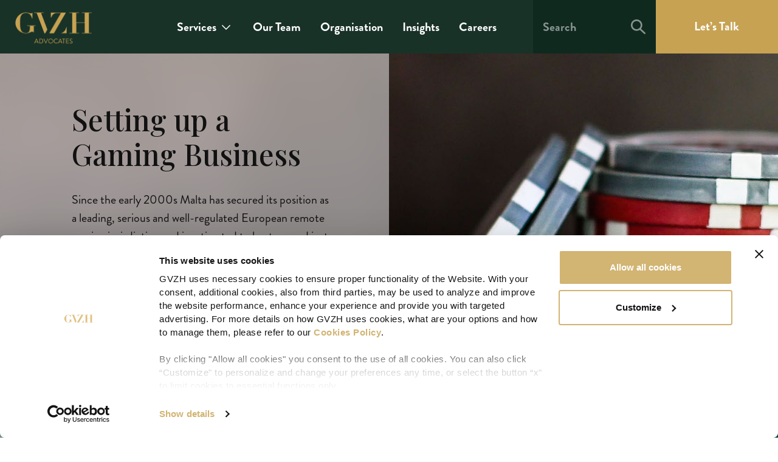

--- FILE ---
content_type: text/html; charset=UTF-8
request_url: https://gvzh.mt/services/solutions/setting-up-gaming-business/
body_size: 20589
content:
<!-- This page is cached by the Hummingbird Performance plugin v3.15.0 - https://wordpress.org/plugins/hummingbird-performance/. --><!doctype html>
<html lang="en-US">
  <head>
  <meta charset="utf-8">
  <meta http-equiv="x-ua-compatible" content="ie=edge">
  <meta name="viewport" content="width=device-width, initial-scale=1, shrink-to-fit=no">
  <meta name='robots' content='index, follow, max-image-preview:large, max-snippet:-1, max-video-preview:-1' />
	<style>img:is([sizes="auto" i], [sizes^="auto," i]) { contain-intrinsic-size: 3000px 1500px }</style>
	
	<!-- This site is optimized with the Yoast SEO plugin v25.7 - https://yoast.com/wordpress/plugins/seo/ -->
	<title>Setting up a Gaming Business - GVZH Advocates</title>
	<meta name="description" content="Applying for a Gaming License in Malta? Since the early 2000s Malta has secured its position as a leading gaming jurisdiction. Contact us!" />
	<link rel="canonical" href="https://gvzh.mt/services/solutions/setting-up-gaming-business/" />
	<meta property="og:locale" content="en_US" />
	<meta property="og:type" content="article" />
	<meta property="og:title" content="Setting up a Gaming Business - GVZH Advocates" />
	<meta property="og:description" content="Applying for a Gaming License in Malta? Since the early 2000s Malta has secured its position as a leading gaming jurisdiction. Contact us!" />
	<meta property="og:url" content="https://gvzh.mt/services/solutions/setting-up-gaming-business/" />
	<meta property="og:site_name" content="GVZH" />
	<meta property="og:image" content="https://gvzh.mt/app/uploads/2021/12/fbshare-gvzh.jpg" />
	<meta property="og:image:width" content="1200" />
	<meta property="og:image:height" content="630" />
	<meta property="og:image:type" content="image/jpeg" />
	<meta name="twitter:card" content="summary_large_image" />
	<meta name="twitter:site" content="@gvzhadvocates" />
	<script type="application/ld+json" class="yoast-schema-graph">{"@context":"https://schema.org","@graph":[{"@type":"CollectionPage","@id":"https://gvzh.mt/services/solutions/setting-up-gaming-business/","url":"https://gvzh.mt/services/solutions/setting-up-gaming-business/","name":"Setting up a Gaming Business - GVZH Advocates","isPartOf":{"@id":"https://gvzh.mt/#website"},"primaryImageOfPage":{"@id":"https://gvzh.mt/services/solutions/setting-up-gaming-business/#primaryimage"},"image":{"@id":"https://gvzh.mt/services/solutions/setting-up-gaming-business/#primaryimage"},"thumbnailUrl":"https://gvzh.mt/app/uploads/2023/03/Chambers-Partners-Gaming-Law-2022-GVZH-Advocates.jpg","description":"Applying for a Gaming License in Malta? Since the early 2000s Malta has secured its position as a leading gaming jurisdiction. Contact us!","breadcrumb":{"@id":"https://gvzh.mt/services/solutions/setting-up-gaming-business/#breadcrumb"},"inLanguage":"en-US"},{"@type":"ImageObject","inLanguage":"en-US","@id":"https://gvzh.mt/services/solutions/setting-up-gaming-business/#primaryimage","url":"https://gvzh.mt/app/uploads/2023/03/Chambers-Partners-Gaming-Law-2022-GVZH-Advocates.jpg","contentUrl":"https://gvzh.mt/app/uploads/2023/03/Chambers-Partners-Gaming-Law-2022-GVZH-Advocates.jpg","width":500,"height":800,"caption":"Chambers Partners Gaming Law 2022 GVZH Advocates"},{"@type":"BreadcrumbList","@id":"https://gvzh.mt/services/solutions/setting-up-gaming-business/#breadcrumb","itemListElement":[{"@type":"ListItem","position":1,"name":"Home","item":"https://gvzh.mt/"},{"@type":"ListItem","position":2,"name":"Setting up a Gaming Business"}]},{"@type":"WebSite","@id":"https://gvzh.mt/#website","url":"https://gvzh.mt/","name":"GVZH","description":"Seek Clarity. Find a better Way. Go further, together.","publisher":{"@id":"https://gvzh.mt/#organization"},"potentialAction":[{"@type":"SearchAction","target":{"@type":"EntryPoint","urlTemplate":"https://gvzh.mt/?s={search_term_string}"},"query-input":{"@type":"PropertyValueSpecification","valueRequired":true,"valueName":"search_term_string"}}],"inLanguage":"en-US"},{"@type":"Organization","@id":"https://gvzh.mt/#organization","name":"GVZH","url":"https://gvzh.mt/","logo":{"@type":"ImageObject","inLanguage":"en-US","@id":"https://gvzh.mt/#/schema/logo/image/","url":"https://gvzh.mt/app/uploads/2022/02/GVZH.jpg","contentUrl":"https://gvzh.mt/app/uploads/2022/02/GVZH.jpg","width":600,"height":600,"caption":"GVZH"},"image":{"@id":"https://gvzh.mt/#/schema/logo/image/"},"sameAs":["https://www.facebook.com/gvzh.advocates.malta","https://x.com/gvzhadvocates","https://www.instagram.com/gvzh.advocates/","https://mt.linkedin.com/company/gvzh"]}]}</script>
	<!-- / Yoast SEO plugin. -->


<link rel="alternate" type="application/rss+xml" title="GVZH &raquo; Setting up a Gaming Business Solutions Feed" href="https://gvzh.mt/services/solutions/setting-up-gaming-business/feed/" />
<link rel='stylesheet' id='wp-block-library-css' href='https://gvzh.mt/wp/wp-includes/css/dist/block-library/style.min.css?ver=6.8.2' type='text/css' media='all' />
<style id='classic-theme-styles-inline-css' type='text/css'>
/*! This file is auto-generated */
.wp-block-button__link{color:#fff;background-color:#32373c;border-radius:9999px;box-shadow:none;text-decoration:none;padding:calc(.667em + 2px) calc(1.333em + 2px);font-size:1.125em}.wp-block-file__button{background:#32373c;color:#fff;text-decoration:none}
</style>
<style id='global-styles-inline-css' type='text/css'>
:root{--wp--preset--aspect-ratio--square: 1;--wp--preset--aspect-ratio--4-3: 4/3;--wp--preset--aspect-ratio--3-4: 3/4;--wp--preset--aspect-ratio--3-2: 3/2;--wp--preset--aspect-ratio--2-3: 2/3;--wp--preset--aspect-ratio--16-9: 16/9;--wp--preset--aspect-ratio--9-16: 9/16;--wp--preset--color--black: #000000;--wp--preset--color--cyan-bluish-gray: #abb8c3;--wp--preset--color--white: #ffffff;--wp--preset--color--pale-pink: #f78da7;--wp--preset--color--vivid-red: #cf2e2e;--wp--preset--color--luminous-vivid-orange: #ff6900;--wp--preset--color--luminous-vivid-amber: #fcb900;--wp--preset--color--light-green-cyan: #7bdcb5;--wp--preset--color--vivid-green-cyan: #00d084;--wp--preset--color--pale-cyan-blue: #8ed1fc;--wp--preset--color--vivid-cyan-blue: #0693e3;--wp--preset--color--vivid-purple: #9b51e0;--wp--preset--gradient--vivid-cyan-blue-to-vivid-purple: linear-gradient(135deg,rgba(6,147,227,1) 0%,rgb(155,81,224) 100%);--wp--preset--gradient--light-green-cyan-to-vivid-green-cyan: linear-gradient(135deg,rgb(122,220,180) 0%,rgb(0,208,130) 100%);--wp--preset--gradient--luminous-vivid-amber-to-luminous-vivid-orange: linear-gradient(135deg,rgba(252,185,0,1) 0%,rgba(255,105,0,1) 100%);--wp--preset--gradient--luminous-vivid-orange-to-vivid-red: linear-gradient(135deg,rgba(255,105,0,1) 0%,rgb(207,46,46) 100%);--wp--preset--gradient--very-light-gray-to-cyan-bluish-gray: linear-gradient(135deg,rgb(238,238,238) 0%,rgb(169,184,195) 100%);--wp--preset--gradient--cool-to-warm-spectrum: linear-gradient(135deg,rgb(74,234,220) 0%,rgb(151,120,209) 20%,rgb(207,42,186) 40%,rgb(238,44,130) 60%,rgb(251,105,98) 80%,rgb(254,248,76) 100%);--wp--preset--gradient--blush-light-purple: linear-gradient(135deg,rgb(255,206,236) 0%,rgb(152,150,240) 100%);--wp--preset--gradient--blush-bordeaux: linear-gradient(135deg,rgb(254,205,165) 0%,rgb(254,45,45) 50%,rgb(107,0,62) 100%);--wp--preset--gradient--luminous-dusk: linear-gradient(135deg,rgb(255,203,112) 0%,rgb(199,81,192) 50%,rgb(65,88,208) 100%);--wp--preset--gradient--pale-ocean: linear-gradient(135deg,rgb(255,245,203) 0%,rgb(182,227,212) 50%,rgb(51,167,181) 100%);--wp--preset--gradient--electric-grass: linear-gradient(135deg,rgb(202,248,128) 0%,rgb(113,206,126) 100%);--wp--preset--gradient--midnight: linear-gradient(135deg,rgb(2,3,129) 0%,rgb(40,116,252) 100%);--wp--preset--font-size--small: 13px;--wp--preset--font-size--medium: 20px;--wp--preset--font-size--large: 36px;--wp--preset--font-size--x-large: 42px;--wp--preset--spacing--20: 0.44rem;--wp--preset--spacing--30: 0.67rem;--wp--preset--spacing--40: 1rem;--wp--preset--spacing--50: 1.5rem;--wp--preset--spacing--60: 2.25rem;--wp--preset--spacing--70: 3.38rem;--wp--preset--spacing--80: 5.06rem;--wp--preset--shadow--natural: 6px 6px 9px rgba(0, 0, 0, 0.2);--wp--preset--shadow--deep: 12px 12px 50px rgba(0, 0, 0, 0.4);--wp--preset--shadow--sharp: 6px 6px 0px rgba(0, 0, 0, 0.2);--wp--preset--shadow--outlined: 6px 6px 0px -3px rgba(255, 255, 255, 1), 6px 6px rgba(0, 0, 0, 1);--wp--preset--shadow--crisp: 6px 6px 0px rgba(0, 0, 0, 1);}:where(.is-layout-flex){gap: 0.5em;}:where(.is-layout-grid){gap: 0.5em;}body .is-layout-flex{display: flex;}.is-layout-flex{flex-wrap: wrap;align-items: center;}.is-layout-flex > :is(*, div){margin: 0;}body .is-layout-grid{display: grid;}.is-layout-grid > :is(*, div){margin: 0;}:where(.wp-block-columns.is-layout-flex){gap: 2em;}:where(.wp-block-columns.is-layout-grid){gap: 2em;}:where(.wp-block-post-template.is-layout-flex){gap: 1.25em;}:where(.wp-block-post-template.is-layout-grid){gap: 1.25em;}.has-black-color{color: var(--wp--preset--color--black) !important;}.has-cyan-bluish-gray-color{color: var(--wp--preset--color--cyan-bluish-gray) !important;}.has-white-color{color: var(--wp--preset--color--white) !important;}.has-pale-pink-color{color: var(--wp--preset--color--pale-pink) !important;}.has-vivid-red-color{color: var(--wp--preset--color--vivid-red) !important;}.has-luminous-vivid-orange-color{color: var(--wp--preset--color--luminous-vivid-orange) !important;}.has-luminous-vivid-amber-color{color: var(--wp--preset--color--luminous-vivid-amber) !important;}.has-light-green-cyan-color{color: var(--wp--preset--color--light-green-cyan) !important;}.has-vivid-green-cyan-color{color: var(--wp--preset--color--vivid-green-cyan) !important;}.has-pale-cyan-blue-color{color: var(--wp--preset--color--pale-cyan-blue) !important;}.has-vivid-cyan-blue-color{color: var(--wp--preset--color--vivid-cyan-blue) !important;}.has-vivid-purple-color{color: var(--wp--preset--color--vivid-purple) !important;}.has-black-background-color{background-color: var(--wp--preset--color--black) !important;}.has-cyan-bluish-gray-background-color{background-color: var(--wp--preset--color--cyan-bluish-gray) !important;}.has-white-background-color{background-color: var(--wp--preset--color--white) !important;}.has-pale-pink-background-color{background-color: var(--wp--preset--color--pale-pink) !important;}.has-vivid-red-background-color{background-color: var(--wp--preset--color--vivid-red) !important;}.has-luminous-vivid-orange-background-color{background-color: var(--wp--preset--color--luminous-vivid-orange) !important;}.has-luminous-vivid-amber-background-color{background-color: var(--wp--preset--color--luminous-vivid-amber) !important;}.has-light-green-cyan-background-color{background-color: var(--wp--preset--color--light-green-cyan) !important;}.has-vivid-green-cyan-background-color{background-color: var(--wp--preset--color--vivid-green-cyan) !important;}.has-pale-cyan-blue-background-color{background-color: var(--wp--preset--color--pale-cyan-blue) !important;}.has-vivid-cyan-blue-background-color{background-color: var(--wp--preset--color--vivid-cyan-blue) !important;}.has-vivid-purple-background-color{background-color: var(--wp--preset--color--vivid-purple) !important;}.has-black-border-color{border-color: var(--wp--preset--color--black) !important;}.has-cyan-bluish-gray-border-color{border-color: var(--wp--preset--color--cyan-bluish-gray) !important;}.has-white-border-color{border-color: var(--wp--preset--color--white) !important;}.has-pale-pink-border-color{border-color: var(--wp--preset--color--pale-pink) !important;}.has-vivid-red-border-color{border-color: var(--wp--preset--color--vivid-red) !important;}.has-luminous-vivid-orange-border-color{border-color: var(--wp--preset--color--luminous-vivid-orange) !important;}.has-luminous-vivid-amber-border-color{border-color: var(--wp--preset--color--luminous-vivid-amber) !important;}.has-light-green-cyan-border-color{border-color: var(--wp--preset--color--light-green-cyan) !important;}.has-vivid-green-cyan-border-color{border-color: var(--wp--preset--color--vivid-green-cyan) !important;}.has-pale-cyan-blue-border-color{border-color: var(--wp--preset--color--pale-cyan-blue) !important;}.has-vivid-cyan-blue-border-color{border-color: var(--wp--preset--color--vivid-cyan-blue) !important;}.has-vivid-purple-border-color{border-color: var(--wp--preset--color--vivid-purple) !important;}.has-vivid-cyan-blue-to-vivid-purple-gradient-background{background: var(--wp--preset--gradient--vivid-cyan-blue-to-vivid-purple) !important;}.has-light-green-cyan-to-vivid-green-cyan-gradient-background{background: var(--wp--preset--gradient--light-green-cyan-to-vivid-green-cyan) !important;}.has-luminous-vivid-amber-to-luminous-vivid-orange-gradient-background{background: var(--wp--preset--gradient--luminous-vivid-amber-to-luminous-vivid-orange) !important;}.has-luminous-vivid-orange-to-vivid-red-gradient-background{background: var(--wp--preset--gradient--luminous-vivid-orange-to-vivid-red) !important;}.has-very-light-gray-to-cyan-bluish-gray-gradient-background{background: var(--wp--preset--gradient--very-light-gray-to-cyan-bluish-gray) !important;}.has-cool-to-warm-spectrum-gradient-background{background: var(--wp--preset--gradient--cool-to-warm-spectrum) !important;}.has-blush-light-purple-gradient-background{background: var(--wp--preset--gradient--blush-light-purple) !important;}.has-blush-bordeaux-gradient-background{background: var(--wp--preset--gradient--blush-bordeaux) !important;}.has-luminous-dusk-gradient-background{background: var(--wp--preset--gradient--luminous-dusk) !important;}.has-pale-ocean-gradient-background{background: var(--wp--preset--gradient--pale-ocean) !important;}.has-electric-grass-gradient-background{background: var(--wp--preset--gradient--electric-grass) !important;}.has-midnight-gradient-background{background: var(--wp--preset--gradient--midnight) !important;}.has-small-font-size{font-size: var(--wp--preset--font-size--small) !important;}.has-medium-font-size{font-size: var(--wp--preset--font-size--medium) !important;}.has-large-font-size{font-size: var(--wp--preset--font-size--large) !important;}.has-x-large-font-size{font-size: var(--wp--preset--font-size--x-large) !important;}
:where(.wp-block-post-template.is-layout-flex){gap: 1.25em;}:where(.wp-block-post-template.is-layout-grid){gap: 1.25em;}
:where(.wp-block-columns.is-layout-flex){gap: 2em;}:where(.wp-block-columns.is-layout-grid){gap: 2em;}
:root :where(.wp-block-pullquote){font-size: 1.5em;line-height: 1.6;}
</style>
<link rel='stylesheet' id='contact-form-7-css' href='https://gvzh.mt/app/uploads/hummingbird-assets/92d1b34fb583f8c0644bebefc25b0ee3.css' type='text/css' media='all' />
<link rel='stylesheet' id='jquery-ui-smoothness-css' href='https://gvzh.mt/app/plugins/contact-form-7/includes/js/jquery-ui/themes/smoothness/jquery-ui.min.css?ver=1.12.1' type='text/css' media='screen' />
<link rel='stylesheet' id='sage/main.css-css' href='https://gvzh.mt/app/themes/gvzh/dist/styles/main_7b3f6f6b.css' type='text/css' media='all' />
<script type="text/javascript" src="https://gvzh.mt/app/uploads/hummingbird-assets/4da562057b0b67520b49f3a634202e63.js" id="wphb-1-js"></script>
		<script>
			document.documentElement.className = document.documentElement.className.replace('no-js', 'js');
		</script>
				<style>
			.no-js img.lazyload {
				display: none;
			}

			figure.wp-block-image img.lazyloading {
				min-width: 150px;
			}

			.lazyload,
			.lazyloading {
				--smush-placeholder-width: 100px;
				--smush-placeholder-aspect-ratio: 1/1;
				width: var(--smush-placeholder-width) !important;
				aspect-ratio: var(--smush-placeholder-aspect-ratio) !important;
			}

						.lazyload, .lazyloading {
				opacity: 0;
			}

			.lazyloaded {
				opacity: 1;
				transition: opacity 400ms;
				transition-delay: 0ms;
			}

					</style>
					<!-- Google Tag Manager -->
			<script>(function(w,d,s,l,i){w[l]=w[l]||[];w[l].push({'gtm.start':
			new Date().getTime(),event:'gtm.js'});var f=d.getElementsByTagName(s)[0],
			j=d.createElement(s),dl=l!='dataLayer'?'&l='+l:'';j.async=true;j.src=
			'https://www.googletagmanager.com/gtm.js?id='+i+dl;f.parentNode.insertBefore(j,f);
			})(window,document,'script','dataLayer','GTM-PF2PFG');</script>
			<!-- End Google Tag Manager -->
		<style type="text/css">.recentcomments a{display:inline !important;padding:0 !important;margin:0 !important;}</style><link rel="icon" href="https://gvzh.mt/app/uploads/2021/05/Favicon-96x96.png" sizes="32x32" />
<link rel="icon" href="https://gvzh.mt/app/uploads/2021/05/Favicon.png" sizes="192x192" />
<link rel="apple-touch-icon" href="https://gvzh.mt/app/uploads/2021/05/Favicon.png" />
<meta name="msapplication-TileImage" content="https://gvzh.mt/app/uploads/2021/05/Favicon.png" />

  
		
		
		<link rel="preconnect" href="https://fonts.gstatic.com">
		<link href="https://fonts.googleapis.com/css2?family=Playfair+Display:wght@400;500&display=swap" rel="stylesheet">
  
</head>
  <body class="archive tax-solutions term-setting-up-gaming-business term-571 wp-theme-gvzhresources app-data index-data archive-data taxonomy-data taxonomy-solutions-data taxonomy-solutions-setting-up-gaming-business-data">
    			<!-- Google Tag Manager (noscript) -->
			<noscript><iframe data-src="https://www.googletagmanager.com/ns.html?id=GTM-PF2PFG" height="0" width="0" style="display:none;visibility:hidden" src="[data-uri]" class="lazyload" data-load-mode="1"></iframe></noscript>
			<!-- End Google Tag Manager (noscript) -->
		        <header>
	<nav class="navbar fixed-top navbar-dark navbar-expand-lg bg-primary flex-column align-items-center justify-content-between py-0 px-3 pl-lg-6 pr-lg-3 pr-xl-0" id="navbar">
		<div class="row position-relative align-self-stretch">
			<div class="col-12">
		    	<div class="row">
		    		<div class="col-12 col-lg-2 align-self-center">
						<a class="brand d-inline-block align-middle py-3 py-lg-4" href="https://gvzh.mt/">
					    						    		<img data-src="https://gvzh.mt/app/uploads/2021/05/gvzh-advocates.png" alt="GVZH" class="img-fluid d-none d-lg-block lazyload" width="128" src="[data-uri]" style="--smush-placeholder-width: 1044px; --smush-placeholder-aspect-ratio: 1044/456;" />
					    		<img data-src="https://gvzh.mt/app/uploads/2021/05/gvzh-advocates-xs.png" alt="GVZH" class="img-fluid d-lg-none lazyload" width="210" src="[data-uri]" style="--smush-placeholder-width: 2332px; --smush-placeholder-aspect-ratio: 2332/456;" />
					    							</a>

						<div class="toggle-container d-inline-block">
					    	<button class="search-toggler text-white d-lg-none" type="button" data-toggle="collapse" data-target="#mobileHeaderSearch" aria-controls="mobileHeaderSearch" aria-expanded="false" aria-label="Toggle navigation" onclick="setTimeout(function() { jQuery('#searchFieldXs').focus() }, 100);">
					    		<svg width="24" height="24" viewBox="0 0 24 24" fill="none" xmlns="http://www.w3.org/2000/svg">
	<path fill-rule="evenodd" clip-rule="evenodd" d="M16 9.33328C16 13.0152 13.0152 16 9.33334 16C5.65144 16 2.66666 13.0152 2.66666 9.33328C2.66666 5.65138 5.65144 2.6666 9.33334 2.6666C13.0152 2.6666 16 5.65138 16 9.33328ZM14.5743 17.0574C13.0803 18.0731 11.2761 18.6667 9.33334 18.6667C4.17869 18.6667 0 14.488 0 9.33335C0 4.17869 4.17869 0 9.33334 0C14.488 0 18.6667 4.17869 18.6667 9.33335C18.6667 11.5799 17.873 13.641 16.5507 15.2516L23.5676 21.6838C24.1104 22.1814 24.1471 23.0248 23.6496 23.5676C23.152 24.1104 22.3086 24.1471 21.7658 23.6496L14.5743 17.0574Z" fill="white"/>
</svg>							</button>

													    	<button class="navbar-toggler d-lg-none" type="button" data-toggle="collapse" data-target="#mobileHeaderNav" aria-controls="mobileHeaderNav" aria-expanded="false" aria-label="Toggle navigation">
									<span class="sr-only">Toggle main navigation</span>
									<span class="icon-bar"></span>
									<span class="icon-bar"></span>
									<span class="icon-bar"></span>
								</button>
													</div>
					</div>

					
					<div class="col-12 col-lg-8 col-xl-6 col-xxl-7 align-self-center pr-lg-4 d-none d-lg-block">
													<div id="primaryHeaderNav" class="collapse navbar-collapse"><ul id="menu-primary-nav" class="navbar-nav ml-auto"><li id="menu-item-468" class="menu-item menu-item-type-post_type menu-item-object-page current-menu-ancestor current_page_ancestor menu-item-has-children menu-item-468 dropdown"><a title="Services" href="https://gvzh.mt/services/" data-toggle="dropdown" class="dropdown-toggle" aria-haspopup="true">Services <span class="caret"></span></a><div class='dropdown-container'>
<ul role="menu" class=" dropdown-menu level-0 multi-column">
<div class='row'><div class='column'><ul class='multi-column-dropdown'>	</ul><div class="horizontal-navigation-bar bg-primary"><div class="container-fluid d-block mb-8 mb-lg-0 pb-8 pt-lg-8 px-0 px-lg-4"><div class="row"><div class="col-12 col-xxl-10 offset-xxl-1 px-0 px-lg-3"><div class="row"><div class="col-12 align-self-center col-lg-4 px-0 px-lg-3"><h5 class="text-white mb-0">Pick an Entity</h5></div><div class="col-12 align-self-center col-lg-4 px-0 px-lg-3 mt-2 mt-lg-0"><a href="/advocates/" class="bg-secondary d-block text-left text-white">Advocates<svg width="24" height="24" viewBox="0 0 41 40" fill="none" xmlns="http://www.w3.org/2000/svg"><path d="M5.5 20H35.5" stroke="white" stroke-width="3" stroke-linecap="round" stroke-linejoin="round"/><path d="M22.1666 6.66663L35.5 20L22.1666 33.3333" stroke="white" stroke-width="3" stroke-linecap="round" stroke-linejoin="round"/></svg></a></div><div class="col-12 align-self-center col-lg-4 px-0 px-lg-3 mt-2 mt-lg-0"><a href="/services/practice-areas/trustees/" class="bg-secondary d-block text-left text-white">Trustees<svg width="24" height="24" viewBox="0 0 41 40" fill="none" xmlns="http://www.w3.org/2000/svg"><path d="M5.5 20H35.5" stroke="white" stroke-width="3" stroke-linecap="round" stroke-linejoin="round"/><path d="M22.1666 6.66663L35.5 20L22.1666 33.3333" stroke="white" stroke-width="3" stroke-linecap="round" stroke-linejoin="round"/></svg></a></div></div></div></div></div></div><ul class="multi-column-dropdown"></li>
	<li id="menu-item-482" class="menu-item menu-item-type-custom menu-item-object-custom menu-item-has-children menu-item-482 dropdown"><a title="Practice Groups" href="/services/?service_type=practice-groups" data-toggle="dropdown" class="dropdown-toggle" aria-haspopup="true">Practice Groups <span class="caret"></span></a><div class='dropdown-container'>
<ul role="menu" class=" dropdown-menu level-1 multi-column">
<div class='row'><div class='column'><ul class='multi-column-dropdown'>		<li id="menu-item-3550" class="menu-item menu-item-type-taxonomy menu-item-object-practice-groups menu-item-3550"><a title="Aviation" href="https://gvzh.mt/services/practice-areas/aviation/">Aviation</a></li>
		<li id="menu-item-3551" class="menu-item menu-item-type-taxonomy menu-item-object-practice-groups menu-item-3551"><a title="Banking &amp; Finance" href="https://gvzh.mt/services/practice-areas/banking-finance/">Banking &amp; Finance</a></li>
		<li id="menu-item-4113" class="menu-item menu-item-type-taxonomy menu-item-object-practice-groups menu-item-4113"><a title="Capital Markets" href="https://gvzh.mt/services/practice-areas/company-corporate-finance/capital-markets/">Capital Markets</a></li>
		<li id="menu-item-3549" class="menu-item menu-item-type-taxonomy menu-item-object-practice-groups menu-item-3549"><a title="Competition / Antitrust Regulation" href="https://gvzh.mt/services/practice-areas/antitrust-competition/">Competition / Antitrust Regulation</a></li>
		<li id="menu-item-3553" class="menu-item menu-item-type-taxonomy menu-item-object-practice-groups menu-item-3553"><a title="Corporate and M&amp;A" href="https://gvzh.mt/services/practice-areas/company-corporate-finance/">Corporate and M&#038;A</a></li>
		<li id="menu-item-3555" class="menu-item menu-item-type-taxonomy menu-item-object-practice-groups menu-item-3555"><a title="Data Protection" href="https://gvzh.mt/services/practice-areas/data-protection/">Data Protection</a></li>
		<li id="menu-item-3556" class="menu-item menu-item-type-taxonomy menu-item-object-practice-groups menu-item-3556"><a title="Employment and Industrial Relations Law" href="https://gvzh.mt/services/practice-areas/employment-industrial-relations/">Employment and Industrial Relations Law</a></li>
		<li id="menu-item-3558" class="menu-item menu-item-type-taxonomy menu-item-object-practice-groups menu-item-3558"><a title="Financial Services &amp; Fintech" href="https://gvzh.mt/services/practice-areas/financial-services-fintech-regulation/">Financial Services &amp; Fintech</a></li>
		<li id="menu-item-3561" class="menu-item menu-item-type-taxonomy menu-item-object-practice-groups menu-item-3561"><a title="Immigration, Citizenship &amp; Residence Solutions in Malta" href="https://gvzh.mt/services/practice-areas/immigration-citizenship-residence/">Immigration, Citizenship &amp; Residence Solutions in Malta</a></li>
		<li id="menu-item-3562" class="menu-item menu-item-type-taxonomy menu-item-object-practice-groups menu-item-3562"><a title="Intellectual Property" href="https://gvzh.mt/services/practice-areas/ip-intellectual-property/">Intellectual Property</a></li>
		<li id="menu-item-3563" class="menu-item menu-item-type-taxonomy menu-item-object-practice-groups menu-item-3563"><a title="Litigation &amp; Arbitration" href="https://gvzh.mt/services/practice-areas/arbitration-litigation/">Litigation &amp; Arbitration</a></li>
		<li id="menu-item-3564" class="menu-item menu-item-type-taxonomy menu-item-object-practice-groups menu-item-3564"><a title="Projects &amp; Public Procurement" href="https://gvzh.mt/services/practice-areas/projects-public-procurement/">Projects &amp; Public Procurement</a></li>
		<li id="menu-item-3565" class="menu-item menu-item-type-taxonomy menu-item-object-practice-groups menu-item-3565"><a title="Real Estate" href="https://gvzh.mt/services/practice-areas/property-real-estate/">Real Estate</a></li>
		<li id="menu-item-3566" class="menu-item menu-item-type-taxonomy menu-item-object-practice-groups menu-item-3566"><a title="Shipping" href="https://gvzh.mt/services/practice-areas/shipping/">Shipping</a></li>
		<li id="menu-item-19037" class="menu-item menu-item-type-taxonomy menu-item-object-practice-groups menu-item-19037"><a title="Tax Services &amp; Advisory" href="https://gvzh.mt/services/practice-areas/malta-tax-services-advisory/">Tax Services &#038; Advisory</a></li>
		<li id="menu-item-3568" class="menu-item menu-item-type-taxonomy menu-item-object-practice-groups menu-item-3568"><a title="Technology, Media &amp; Telecommunications (TMT)" href="https://gvzh.mt/services/practice-areas/technology-media-telecommunications-tmt-telecom/">Technology, Media &amp; Telecommunications (TMT)</a></li>
		<li id="menu-item-3570" class="menu-item menu-item-type-taxonomy menu-item-object-practice-groups menu-item-3570"><a title="Yachting" href="https://gvzh.mt/services/practice-areas/yachting/">Yachting</a></li>
		<li id="menu-item-517" class="menu-arrow menu-item menu-item-type-custom menu-item-object-custom menu-item-517"><a title="All Practice Groups" href="/services?service_type=practice-groups">All Practice Groups</a></li>
</ul></div></div></ul></div></li>
	<li id="menu-item-510" class="menu-item menu-item-type-custom menu-item-object-custom current-menu-ancestor current-menu-parent menu-item-has-children menu-item-510 dropdown"><a title="Solutions" href="/services/?service_type=solutions" data-toggle="dropdown" class="dropdown-toggle" aria-haspopup="true">Solutions <span class="caret"></span></a><div class='dropdown-container'>
<ul role="menu" class=" dropdown-menu level-1 multi-column">
<div class='row'><div class='column'><ul class='multi-column-dropdown'>		<li id="menu-item-4324" class="menu-item menu-item-type-taxonomy menu-item-object-solutions menu-item-4324"><a title="Accounting Services" href="https://gvzh.mt/services/solutions/accounting-services/">Accounting Services</a></li>
		<li id="menu-item-4323" class="menu-item menu-item-type-taxonomy menu-item-object-solutions menu-item-4323"><a title="Buying or Selling a Business in Malta" href="https://gvzh.mt/services/solutions/buying-selling-business-malta/">Buying or Selling a Business in Malta</a></li>
		<li id="menu-item-18722" class="menu-item menu-item-type-taxonomy menu-item-object-solutions menu-item-18722"><a title="EU-GDPR Representative Service" href="https://gvzh.mt/services/solutions/eu-gdpr-representative-service/">EU-GDPR Representative Service</a></li>
		<li id="menu-item-4325" class="menu-item menu-item-type-taxonomy menu-item-object-solutions menu-item-4325"><a title="Getting a Financial Services or Fintech Licence" href="https://gvzh.mt/services/solutions/getting-financial-services-licence-malta/">Getting a Financial Services or Fintech Licence</a></li>
		<li id="menu-item-4975" class="menu-item menu-item-type-custom menu-item-object-custom current-menu-item menu-item-4975 active"><a title="Setting Up a Gaming Business" href="https://gvzh.mt/services/solutions/setting-up-gaming-business">Setting Up a Gaming Business</a></li>
		<li id="menu-item-3744" class="menu-arrow menu-item menu-item-type-custom menu-item-object-custom menu-item-3744"><a title="All Solutions" href="/services?service_type=solutions">All Solutions</a></li>
</ul></div></div></ul></div></li>
	<li id="menu-item-511" class="menu-item menu-item-type-custom menu-item-object-custom menu-item-has-children menu-item-511 dropdown"><a title="Key Industries" href="/services/?service_type=industries" data-toggle="dropdown" class="dropdown-toggle" aria-haspopup="true">Key Industries <span class="caret"></span></a><div class='dropdown-container'>
<ul role="menu" class=" dropdown-menu level-1 multi-column">
<div class='row'><div class='column'><ul class='multi-column-dropdown'>		<li id="menu-item-592" class="menu-item menu-item-type-taxonomy menu-item-object-industries menu-item-592"><a title="Construction and Real Estate" href="https://gvzh.mt/services/industries/construction-real-estate/">Construction and Real Estate</a></li>
		<li id="menu-item-18645" class="menu-item menu-item-type-taxonomy menu-item-object-industries menu-item-18645"><a title="Financial Services" href="https://gvzh.mt/services/industries/financial-services/">Financial Services</a></li>
		<li id="menu-item-3560" class="menu-item menu-item-type-taxonomy menu-item-object-practice-groups menu-item-3560"><a title="iGaming Law" href="https://gvzh.mt/services/practice-areas/igaming/">iGaming Law</a></li>
		<li id="menu-item-4330" class="menu-item menu-item-type-taxonomy menu-item-object-industries menu-item-4330"><a title="Manufacturing" href="https://gvzh.mt/services/industries/manufacturing/">Manufacturing</a></li>
		<li id="menu-item-5329" class="menu-item menu-item-type-custom menu-item-object-custom menu-item-5329"><a title="Movies &amp; Film" href="https://gvzh.mt/services/industries/movies-film/">Movies &#038; Film</a></li>
		<li id="menu-item-4331" class="menu-item menu-item-type-taxonomy menu-item-object-industries menu-item-4331"><a title="Payment Services" href="https://gvzh.mt/services/industries/payment-services/">Payment Services</a></li>
		<li id="menu-item-591" class="menu-item menu-item-type-taxonomy menu-item-object-industries menu-item-591"><a title="Pharmaceuticals" href="https://gvzh.mt/services/industries/pharmaceuticals/">Pharmaceuticals</a></li>
		<li id="menu-item-3745" class="menu-arrow menu-item menu-item-type-custom menu-item-object-custom menu-item-3745"><a title="All Industries" href="/services?service_type=industries">All Industries</a></li>
</ul></div></div></ul></div></li>
</ul></div></div></ul></div></li>
<li id="menu-item-467" class="menu-item menu-item-type-post_type menu-item-object-page menu-item-467"><a title="Our Team" href="https://gvzh.mt/our-team/">Our Team</a></li>
<li id="menu-item-469" class="menu-item menu-item-type-post_type menu-item-object-page menu-item-469"><a title="Organisation" href="https://gvzh.mt/organisation/">Organisation</a></li>
<li id="menu-item-470" class="menu-item menu-item-type-post_type menu-item-object-page menu-item-470"><a title="Insights" href="https://gvzh.mt/insights/">Insights</a></li>
<li id="menu-item-471" class="menu-item menu-item-type-post_type menu-item-object-page menu-item-471"><a title="Careers" href="https://gvzh.mt/careers-malta-legal-jobs/">Careers</a></li>
<li id="menu-item-516" class="d-lg-none menu-button menu-item menu-item-type-post_type menu-item-object-page menu-item-516"><a title="Let&#039;s Talk" href="https://gvzh.mt/contact/">Let&#8217;s Talk</a></li>
</ul></div>
											</div>

					<div id="desktopHeaderSearch" class="col-12 col-lg-2 align-self-center pr-lg-0 d-none d-lg-block">
						<form class="search-form form-inline mb-0" action="/">
							<div class="form-group">
								<input id="searchField" type="text" name="s" class="form-control search-field text-white pl-4 pr-18 pr-lg-4" placeholder="Search" />
							</div>
						</form>
					</div>

					<div class="col-12 col-xl-2 col-xxl-1 align-self-center pl-lg-0 d-none d-xl-block">
													<div id="buttonHeaderNav" class="collapse navbar-collapse"><ul id="menu-secondary-nav" class="navbar-nav ml-auto"><li id="menu-item-515" class="menu-item menu-item-type-post_type menu-item-object-page menu-item-515"><a title="Let&#039;s Talk" href="https://gvzh.mt/contact/">Let&#8217;s Talk</a></li>
</ul></div>
											</div>
					

					
					<div id="mobileHeaderSearch" class="col-12 collapse search-collapse text-white">
				    	<button class="close text-white d-lg-none" type="button" data-toggle="collapse" data-target="#mobileHeaderSearch" aria-controls="mobileHeaderSearch" aria-expanded="false" aria-label="Toggle navigation">
							&times;
						</button>

						<form class="row search-form form-inline" action="/">
							<div class="col-12 py-6">
								<div class="form-group">
									<input id="searchFieldXs" type="text" name="s" class="form-control search-field text-white pl-4 pr-18 pr-lg-4" placeholder="Enter search term.." />

									<button type="submit" class="btn btn-solid btn-md btn-tertiary btn-block">
										Search
									</button>
								</div>
							</div>
						</form>
					</div>
					

					
					<div class="col-12 col-lg-9 align-self-center d-lg-none">
													<div id="mobileHeaderNav" class="collapse navbar-collapse"><ul id="menu-primary-nav-1" class="navbar-nav ml-auto"><li class="menu-item menu-item-type-post_type menu-item-object-page current-menu-ancestor current_page_ancestor menu-item-has-children menu-item-468 dropdown"><a title="Services" href="https://gvzh.mt/services/" data-toggle="dropdown" class="dropdown-toggle" aria-haspopup="true">Services <span class="caret"></span></a><div class='dropdown-container'>
<ul role="menu" class=" dropdown-menu level-0 multi-column">
<div class='row'><div class='column'><ul class='multi-column-dropdown'>	</ul><div class="horizontal-navigation-bar bg-primary"><div class="container-fluid d-block mb-8 mb-lg-0 pb-8 pt-lg-8 px-0 px-lg-4"><div class="row"><div class="col-12 col-xxl-10 offset-xxl-1 px-0 px-lg-3"><div class="row"><div class="col-12 align-self-center col-lg-4 px-0 px-lg-3"><h5 class="text-white mb-0">Pick an Entity</h5></div><div class="col-12 align-self-center col-lg-4 px-0 px-lg-3 mt-2 mt-lg-0"><a href="/advocates/" class="bg-secondary d-block text-left text-white">Advocates<svg width="24" height="24" viewBox="0 0 41 40" fill="none" xmlns="http://www.w3.org/2000/svg"><path d="M5.5 20H35.5" stroke="white" stroke-width="3" stroke-linecap="round" stroke-linejoin="round"/><path d="M22.1666 6.66663L35.5 20L22.1666 33.3333" stroke="white" stroke-width="3" stroke-linecap="round" stroke-linejoin="round"/></svg></a></div><div class="col-12 align-self-center col-lg-4 px-0 px-lg-3 mt-2 mt-lg-0"><a href="/services/practice-areas/trustees/" class="bg-secondary d-block text-left text-white">Trustees<svg width="24" height="24" viewBox="0 0 41 40" fill="none" xmlns="http://www.w3.org/2000/svg"><path d="M5.5 20H35.5" stroke="white" stroke-width="3" stroke-linecap="round" stroke-linejoin="round"/><path d="M22.1666 6.66663L35.5 20L22.1666 33.3333" stroke="white" stroke-width="3" stroke-linecap="round" stroke-linejoin="round"/></svg></a></div></div></div></div></div></div><ul class="multi-column-dropdown"></li>
	<li class="menu-item menu-item-type-custom menu-item-object-custom menu-item-has-children menu-item-482 dropdown"><a title="Practice Groups" href="/services/?service_type=practice-groups" data-toggle="dropdown" class="dropdown-toggle" aria-haspopup="true">Practice Groups <span class="caret"></span></a><div class='dropdown-container'>
<ul role="menu" class=" dropdown-menu level-1 multi-column">
<div class='row'><div class='column'><ul class='multi-column-dropdown'>		<li class="menu-item menu-item-type-taxonomy menu-item-object-practice-groups menu-item-3550"><a title="Aviation" href="https://gvzh.mt/services/practice-areas/aviation/">Aviation</a></li>
		<li class="menu-item menu-item-type-taxonomy menu-item-object-practice-groups menu-item-3551"><a title="Banking &amp; Finance" href="https://gvzh.mt/services/practice-areas/banking-finance/">Banking &amp; Finance</a></li>
		<li class="menu-item menu-item-type-taxonomy menu-item-object-practice-groups menu-item-4113"><a title="Capital Markets" href="https://gvzh.mt/services/practice-areas/company-corporate-finance/capital-markets/">Capital Markets</a></li>
		<li class="menu-item menu-item-type-taxonomy menu-item-object-practice-groups menu-item-3549"><a title="Competition / Antitrust Regulation" href="https://gvzh.mt/services/practice-areas/antitrust-competition/">Competition / Antitrust Regulation</a></li>
		<li class="menu-item menu-item-type-taxonomy menu-item-object-practice-groups menu-item-3553"><a title="Corporate and M&amp;A" href="https://gvzh.mt/services/practice-areas/company-corporate-finance/">Corporate and M&#038;A</a></li>
		<li class="menu-item menu-item-type-taxonomy menu-item-object-practice-groups menu-item-3555"><a title="Data Protection" href="https://gvzh.mt/services/practice-areas/data-protection/">Data Protection</a></li>
		<li class="menu-item menu-item-type-taxonomy menu-item-object-practice-groups menu-item-3556"><a title="Employment and Industrial Relations Law" href="https://gvzh.mt/services/practice-areas/employment-industrial-relations/">Employment and Industrial Relations Law</a></li>
		<li class="menu-item menu-item-type-taxonomy menu-item-object-practice-groups menu-item-3558"><a title="Financial Services &amp; Fintech" href="https://gvzh.mt/services/practice-areas/financial-services-fintech-regulation/">Financial Services &amp; Fintech</a></li>
		<li class="menu-item menu-item-type-taxonomy menu-item-object-practice-groups menu-item-3561"><a title="Immigration, Citizenship &amp; Residence Solutions in Malta" href="https://gvzh.mt/services/practice-areas/immigration-citizenship-residence/">Immigration, Citizenship &amp; Residence Solutions in Malta</a></li>
		<li class="menu-item menu-item-type-taxonomy menu-item-object-practice-groups menu-item-3562"><a title="Intellectual Property" href="https://gvzh.mt/services/practice-areas/ip-intellectual-property/">Intellectual Property</a></li>
		<li class="menu-item menu-item-type-taxonomy menu-item-object-practice-groups menu-item-3563"><a title="Litigation &amp; Arbitration" href="https://gvzh.mt/services/practice-areas/arbitration-litigation/">Litigation &amp; Arbitration</a></li>
		<li class="menu-item menu-item-type-taxonomy menu-item-object-practice-groups menu-item-3564"><a title="Projects &amp; Public Procurement" href="https://gvzh.mt/services/practice-areas/projects-public-procurement/">Projects &amp; Public Procurement</a></li>
		<li class="menu-item menu-item-type-taxonomy menu-item-object-practice-groups menu-item-3565"><a title="Real Estate" href="https://gvzh.mt/services/practice-areas/property-real-estate/">Real Estate</a></li>
		<li class="menu-item menu-item-type-taxonomy menu-item-object-practice-groups menu-item-3566"><a title="Shipping" href="https://gvzh.mt/services/practice-areas/shipping/">Shipping</a></li>
		<li class="menu-item menu-item-type-taxonomy menu-item-object-practice-groups menu-item-19037"><a title="Tax Services &amp; Advisory" href="https://gvzh.mt/services/practice-areas/malta-tax-services-advisory/">Tax Services &#038; Advisory</a></li>
		<li class="menu-item menu-item-type-taxonomy menu-item-object-practice-groups menu-item-3568"><a title="Technology, Media &amp; Telecommunications (TMT)" href="https://gvzh.mt/services/practice-areas/technology-media-telecommunications-tmt-telecom/">Technology, Media &amp; Telecommunications (TMT)</a></li>
		<li class="menu-item menu-item-type-taxonomy menu-item-object-practice-groups menu-item-3570"><a title="Yachting" href="https://gvzh.mt/services/practice-areas/yachting/">Yachting</a></li>
		<li class="menu-arrow menu-item menu-item-type-custom menu-item-object-custom menu-item-517"><a title="All Practice Groups" href="/services?service_type=practice-groups">All Practice Groups</a></li>
</ul></div></div></ul></div></li>
	<li class="menu-item menu-item-type-custom menu-item-object-custom current-menu-ancestor current-menu-parent menu-item-has-children menu-item-510 dropdown"><a title="Solutions" href="/services/?service_type=solutions" data-toggle="dropdown" class="dropdown-toggle" aria-haspopup="true">Solutions <span class="caret"></span></a><div class='dropdown-container'>
<ul role="menu" class=" dropdown-menu level-1 multi-column">
<div class='row'><div class='column'><ul class='multi-column-dropdown'>		<li class="menu-item menu-item-type-taxonomy menu-item-object-solutions menu-item-4324"><a title="Accounting Services" href="https://gvzh.mt/services/solutions/accounting-services/">Accounting Services</a></li>
		<li class="menu-item menu-item-type-taxonomy menu-item-object-solutions menu-item-4323"><a title="Buying or Selling a Business in Malta" href="https://gvzh.mt/services/solutions/buying-selling-business-malta/">Buying or Selling a Business in Malta</a></li>
		<li class="menu-item menu-item-type-taxonomy menu-item-object-solutions menu-item-18722"><a title="EU-GDPR Representative Service" href="https://gvzh.mt/services/solutions/eu-gdpr-representative-service/">EU-GDPR Representative Service</a></li>
		<li class="menu-item menu-item-type-taxonomy menu-item-object-solutions menu-item-4325"><a title="Getting a Financial Services or Fintech Licence" href="https://gvzh.mt/services/solutions/getting-financial-services-licence-malta/">Getting a Financial Services or Fintech Licence</a></li>
		<li class="menu-item menu-item-type-custom menu-item-object-custom current-menu-item menu-item-4975 active"><a title="Setting Up a Gaming Business" href="https://gvzh.mt/services/solutions/setting-up-gaming-business">Setting Up a Gaming Business</a></li>
		<li class="menu-arrow menu-item menu-item-type-custom menu-item-object-custom menu-item-3744"><a title="All Solutions" href="/services?service_type=solutions">All Solutions</a></li>
</ul></div></div></ul></div></li>
	<li class="menu-item menu-item-type-custom menu-item-object-custom menu-item-has-children menu-item-511 dropdown"><a title="Key Industries" href="/services/?service_type=industries" data-toggle="dropdown" class="dropdown-toggle" aria-haspopup="true">Key Industries <span class="caret"></span></a><div class='dropdown-container'>
<ul role="menu" class=" dropdown-menu level-1 multi-column">
<div class='row'><div class='column'><ul class='multi-column-dropdown'>		<li class="menu-item menu-item-type-taxonomy menu-item-object-industries menu-item-592"><a title="Construction and Real Estate" href="https://gvzh.mt/services/industries/construction-real-estate/">Construction and Real Estate</a></li>
		<li class="menu-item menu-item-type-taxonomy menu-item-object-industries menu-item-18645"><a title="Financial Services" href="https://gvzh.mt/services/industries/financial-services/">Financial Services</a></li>
		<li class="menu-item menu-item-type-taxonomy menu-item-object-practice-groups menu-item-3560"><a title="iGaming Law" href="https://gvzh.mt/services/practice-areas/igaming/">iGaming Law</a></li>
		<li class="menu-item menu-item-type-taxonomy menu-item-object-industries menu-item-4330"><a title="Manufacturing" href="https://gvzh.mt/services/industries/manufacturing/">Manufacturing</a></li>
		<li class="menu-item menu-item-type-custom menu-item-object-custom menu-item-5329"><a title="Movies &amp; Film" href="https://gvzh.mt/services/industries/movies-film/">Movies &#038; Film</a></li>
		<li class="menu-item menu-item-type-taxonomy menu-item-object-industries menu-item-4331"><a title="Payment Services" href="https://gvzh.mt/services/industries/payment-services/">Payment Services</a></li>
		<li class="menu-item menu-item-type-taxonomy menu-item-object-industries menu-item-591"><a title="Pharmaceuticals" href="https://gvzh.mt/services/industries/pharmaceuticals/">Pharmaceuticals</a></li>
		<li class="menu-arrow menu-item menu-item-type-custom menu-item-object-custom menu-item-3745"><a title="All Industries" href="/services?service_type=industries">All Industries</a></li>
</ul></div></div></ul></div></li>
</ul></div></div></ul></div></li>
<li class="menu-item menu-item-type-post_type menu-item-object-page menu-item-467"><a title="Our Team" href="https://gvzh.mt/our-team/">Our Team</a></li>
<li class="menu-item menu-item-type-post_type menu-item-object-page menu-item-469"><a title="Organisation" href="https://gvzh.mt/organisation/">Organisation</a></li>
<li class="menu-item menu-item-type-post_type menu-item-object-page menu-item-470"><a title="Insights" href="https://gvzh.mt/insights/">Insights</a></li>
<li class="menu-item menu-item-type-post_type menu-item-object-page menu-item-471"><a title="Careers" href="https://gvzh.mt/careers-malta-legal-jobs/">Careers</a></li>
<li class="d-lg-none menu-button menu-item menu-item-type-post_type menu-item-object-page menu-item-516"><a title="Let&#039;s Talk" href="https://gvzh.mt/contact/">Let&#8217;s Talk</a></li>
</ul></div>
											</div>
					
				</div>
			</div>
		</div>
	</nav>
</header>

<div class="header-spacer pt-16 pt-lg-22"></div>
    
    <div class="wrap" role="document">
      <main class="main">
          <div class="components">
					
			<div class="pt-0 pb-0 bg-white " id="component-1">
		<div class="container">
			<div class="row">
				<div class="col-12 col-lg-12 offset-lg-0 text-center">
					<h1 class="text-gray-darkest sr-only mb-0">Setting up a Gaming Business</h1>
				</div>
			</div>
		</div>
	</div>

								
			<div class="bg-tertiary" id="component-2">
		<div class="container-fluid">
			<div class="row position-relative">
				<div class="col-12 hero-slider px-0  single-slide ">
											<div>
							<div class="row slide-row mx-0 lazyload" style="background-image:inherit;" data-bg-image="url(https://gvzh.mt/app/uploads/2021/10/i-gaming.jpg)">
								<div class="col-12 col-lg-6 pt-10 pb-24 py-lg-20 pr-lg-10">
									<div class="row  align-items-stretch align-items-lg-center ">
										<div class="col-12 col-md-10 offset-md-1 col-lg-9 offset-lg-2 pl-lg-4  d-flex flex-column ">
											
																							<h3 class="h1  mt-auto mt-lg-0 mb-lg-auto ">Setting up a Gaming Business</h3>
											
																							<div class="lead mt-8 text-gray-darkest ">
													<p>Since the early 2000s Malta has secured its position as a leading, serious and well-regulated European remote gaming jurisdiction and is estimated to host around just under 10% of the world’s online gaming companies by trading volume. Recognising the importance of proper regulation for this industry and its relevance for Malta’s economy, the Maltese government continues to innovate the legal framework to keep up with industry and technological developments, providing a modern, sophisticated and solid framework for the regulation of online gaming operators.</p>

												</div>
											
																					</div>
									</div>
								</div>
							</div>
						</div>
									</div>


							</div>


					</div>
	</div>

								
			<div class="bg-gray-lightest">
		<div class="container-fluid py-4">
			<div class="row">
				<div class="col-12 px-3 px-lg-6 small">
					<p class="m-0" id="breadcrumbs"><span><span><a href="https://gvzh.mt/">Home</a></span> › <span class="breadcrumb_last" aria-current="page">Setting up a Gaming Business</span></span></p>				</div>
			</div>
		</div>
	</div>

								
			<div class="pt-14 pt-lg-30 pb-14 pb-lg-30 bg-gray-lightest text-section bullet-circle" id="component-4">
	<div class="container ">
		<div class="row">
			<div class="col-12 col-lg-8 offset-lg-2 text-left">
				
									<div class="mobile-columns-1   text-gray-darker   lead " style="columns: 1">
						<p>Having been involved in the iGaming industry since its inception in Malta, GVZH offers a “one-stop-shop” service to online gaming operators, assisting them with setting up or re-locating their gaming operation to Malta, from the submission of the required gaming licence applications with the Malta Gaming Authority (MGA) to the provision of on-going corporate, financing and regulatory advice. We service a wide spectrum of Malta-licensed online gaming operators, ranging from the larger, better-known players on the market to start-ups having innovative business propositions. GVZH has also been involved in most of the large mergers and acquisition transactions within the online gaming industry involving Malta-licensed entities over the past years.</p>
<p>Malta’s existing licensing regime covers the following categories of game types:</p>
<h2>Type 1</h2>
<p>Games of chance played against the house, the outcome of which is determined by a random number generator, and shall include casino type games, including roulette, blackjack, baccarat, poker played against the house, lotteries, secondary lotteries and virtual sports games.</p>
<h2>Type 2</h2>
<p>Games of chance played against the house, the outcome of which is not generated randomly, but is determined by the result of an event or competition extraneous to a game of chance, and whereby the operator manages its own risk by managing the odds offered to the player.</p>
<h2>Type 3</h2>
<p>Games of chance not played against the house and wherein the operator is not exposed to gaming risk but generates revenue by taking a commission or other charge based on the stakes or the prize, and shall include player vs. player (P2P) games such as poker, bingo, betting exchange and other commission based games.</p>
<h2>Type 4</h2>
<p>Controlled Skill Games. Such games consist of skill games which require a stake to enable participation and / or offers the possibility of winning a prize of money or money’s worth, such as daily fantasy sports.</p>
<p>If you’d like to understand how Malta could serve as a base for your online gaming business, we’d be delighted to hear from you!</p>

					</div>
				
															
							<a href="mailto:info@gvzh.mt" class="mt-4 mr-3 mr-lg-5 btn btn-arrow text-left btn-lg  text-gray-darkest "  >
								<span class="align-middle">Send us an email</span>
								<svg width="16" height="16" viewBox="0 0 16 16" fill="none" xmlns="http://www.w3.org/2000/svg">
	<path d="M2 8H14" stroke="#111111" stroke-width="2" stroke-linecap="round" stroke-linejoin="round"/>
	<path d="M8.66663 2.66667L14 8L8.66663 13.3333" stroke="#111111" stroke-width="2" stroke-linecap="round" stroke-linejoin="round"/>
</svg>							</a>
																		</div>
		</div>
	</div>
</div>
								
			
								
			<div class="pt-14 pt-lg-20 pb-14 pb-lg-20 bg-gray-darkest text-light recent-insights" id="component-6">
		<div class="container">
			<div class="row">
									<div class="col-12  col-lg-2 mb-4 mb-lg-0 ">
													<h6 class="">Recent Insights</h6>
												<div class="lead">
							
						</div>
					</div>
				
				<div class="col-12  col-lg-9 offset-lg-1 insights-slider-narrow  px-lg-0">
											<div class="pod-recent-insights">
	

			<a href="/insights?type=590" class="insight-tag d-inline-block text-uppercase no-underline position-absolute bg-white py-1 px-2 text-gray-darkest">Publications</a>
	
	<a href="https://gvzh.mt/insights/chambers-global-practice-guides-gaming-law-2025/" class="featured-image bg-tertiary d-block lazyload" style="background-image:inherit;" data-bg-image="url(https://gvzh.mt/app/uploads/2025/11/Chambers-Gaming-Law-2025-600x384.jpg)">
		<div class="content">
		</div>
	</a>

			<a href="/insights?practice-group=411" class="label-tag d-inline-block text-uppercase no-underline mt-3 mb-0">iGaming Law</a>
	
	<a href="https://gvzh.mt/insights/chambers-global-practice-guides-gaming-law-2025/" class="no-underline">
		<h5 class="mt-3">
			Chambers Global Practice Guides: Gaming Law 2025
		</h5>
	</a>

	<a href="https://gvzh.mt/insights/chambers-global-practice-guides-gaming-law-2025/" class="read-more mt-3">Read More</a>
</div>											<div class="pod-recent-insights">
	

			<a href="/insights?type=590" class="insight-tag d-inline-block text-uppercase no-underline position-absolute bg-white py-1 px-2 text-gray-darkest">Publications</a>
	
	<a href="https://gvzh.mt/insights/chambers-global-trends-and-developments-gaming-law-2025/" class="featured-image bg-tertiary d-block lazyload" style="background-image:inherit;" data-bg-image="url(https://gvzh.mt/app/uploads/2025/11/Chambers-Gaming-Law-2025-600x384.jpg)">
		<div class="content">
		</div>
	</a>

			<a href="/insights?practice-group=411" class="label-tag d-inline-block text-uppercase no-underline mt-3 mb-0">iGaming Law</a>
	
	<a href="https://gvzh.mt/insights/chambers-global-trends-and-developments-gaming-law-2025/" class="no-underline">
		<h5 class="mt-3">
			Chambers Global Trends and Developments: Gaming Law 2025
		</h5>
	</a>

	<a href="https://gvzh.mt/insights/chambers-global-trends-and-developments-gaming-law-2025/" class="read-more mt-3">Read More</a>
</div>											<div class="pod-recent-insights">
	

			<a href="/insights?type=590" class="insight-tag d-inline-block text-uppercase no-underline position-absolute bg-white py-1 px-2 text-gray-darkest">Publications</a>
	
	<a href="https://gvzh.mt/insights/malta-gaming-law-guide/" class="featured-image bg-tertiary d-block lazyload" style="background-image:inherit;" data-bg-image="url(https://gvzh.mt/app/uploads/2025/11/Legal500-Malta-Gambling-Law-5-600x384.jpg)">
		<div class="content">
		</div>
	</a>

			<a href="/insights?practice-group=411" class="label-tag d-inline-block text-uppercase no-underline mt-3 mb-0">iGaming Law</a>
	
	<a href="https://gvzh.mt/insights/malta-gaming-law-guide/" class="no-underline">
		<h5 class="mt-3">
			THE LEGAL500 GAMING LAW COMPARATIVE GUIDE
		</h5>
	</a>

	<a href="https://gvzh.mt/insights/malta-gaming-law-guide/" class="read-more mt-3">Read More</a>
</div>											<div class="pod-recent-insights">
	

			<a href="/insights?type=11" class="insight-tag d-inline-block text-uppercase no-underline position-absolute bg-white py-1 px-2 text-gray-darkest">News</a>
	
	<a href="https://gvzh.mt/insights/mga-issues-capital-requirements-policy-for-licensees/" class="featured-image bg-tertiary d-block lazyload" style="background-image:inherit;" data-bg-image="url(https://gvzh.mt/app/uploads/2025/07/MGA-update-601x384.jpg)">
		<div class="content">
		</div>
	</a>

			<a href="/insights?practice-group=411" class="label-tag d-inline-block text-uppercase no-underline mt-3 mb-0">iGaming Law</a>
	
	<a href="https://gvzh.mt/insights/mga-issues-capital-requirements-policy-for-licensees/" class="no-underline">
		<h5 class="mt-3">
			MGA Issues Capital Requirements Policy for Licensees
		</h5>
	</a>

	<a href="https://gvzh.mt/insights/mga-issues-capital-requirements-policy-for-licensees/" class="read-more mt-3">Read More</a>
</div>											<div class="pod-recent-insights">
	

			<a href="/insights?type=13" class="insight-tag d-inline-block text-uppercase no-underline position-absolute bg-white py-1 px-2 text-gray-darkest">Articles</a>
	
	<a href="https://gvzh.mt/insights/maltese-courts-reject-austrian-gambling-claims/" class="featured-image bg-tertiary d-block lazyload" style="background-image:inherit;" data-bg-image="url(https://gvzh.mt/app/uploads/2025/02/Maltese-Courts-Dismiss-Austrian-Gambling-Loss-Reimbursement-Claims-600x384.jpg)">
		<div class="content">
		</div>
	</a>

			<a href="/insights?practice-group=411" class="label-tag d-inline-block text-uppercase no-underline mt-3 mb-0">iGaming Law</a>
	
	<a href="https://gvzh.mt/insights/maltese-courts-reject-austrian-gambling-claims/" class="no-underline">
		<h5 class="mt-3">
			Maltese Courts Dismiss Austrian Gambling Loss Reimbursement Claims
		</h5>
	</a>

	<a href="https://gvzh.mt/insights/maltese-courts-reject-austrian-gambling-claims/" class="read-more mt-3">Read More</a>
</div>											<div class="pod-recent-insights">
	

			<a href="/insights?type=590" class="insight-tag d-inline-block text-uppercase no-underline position-absolute bg-white py-1 px-2 text-gray-darkest">Publications</a>
	
	<a href="https://gvzh.mt/insights/chambers-global-practice-guides-gaming-law-2024/" class="featured-image bg-tertiary d-block lazyload" style="background-image:inherit;" data-bg-image="url(https://gvzh.mt/app/uploads/2024/11/Chambers-gaming-law-2024-4-600x384.jpg)">
		<div class="content">
		</div>
	</a>

			<a href="/insights?practice-group=411" class="label-tag d-inline-block text-uppercase no-underline mt-3 mb-0">iGaming Law</a>
	
	<a href="https://gvzh.mt/insights/chambers-global-practice-guides-gaming-law-2024/" class="no-underline">
		<h5 class="mt-3">
			Chambers Global Practice Guides &#8211; Gaming law 2024
		</h5>
	</a>

	<a href="https://gvzh.mt/insights/chambers-global-practice-guides-gaming-law-2024/" class="read-more mt-3">Read More</a>
</div>											<div class="pod-recent-insights">
	

			<a href="/insights?type=11" class="insight-tag d-inline-block text-uppercase no-underline position-absolute bg-white py-1 px-2 text-gray-darkest">News</a>
	
	<a href="https://gvzh.mt/insights/navigating-complexities-corporate-group-licences/" class="featured-image bg-tertiary d-block lazyload" style="background-image:inherit;" data-bg-image="url(https://gvzh.mt/app/uploads/2024/09/The-Gaming-Authorisations-Regulations-600x384.jpg)">
		<div class="content">
		</div>
	</a>

			<a href="/insights?practice-group=411" class="label-tag d-inline-block text-uppercase no-underline mt-3 mb-0">iGaming Law</a>
	
	<a href="https://gvzh.mt/insights/navigating-complexities-corporate-group-licences/" class="no-underline">
		<h5 class="mt-3">
			Navigating the Complexities of Corporate Group Licences: Advantages, Challenges, and Key Conditions
		</h5>
	</a>

	<a href="https://gvzh.mt/insights/navigating-complexities-corporate-group-licences/" class="read-more mt-3">Read More</a>
</div>											<div class="pod-recent-insights">
	

			<a href="/insights?type=13" class="insight-tag d-inline-block text-uppercase no-underline position-absolute bg-white py-1 px-2 text-gray-darkest">Articles</a>
	
	<a href="https://gvzh.mt/insights/aligning-standards-a-comparative-analysis-of-curacaos-new-aml-cft-regulations-and-fiaus-implementing-procedures-for-remote-gambling/" class="featured-image bg-tertiary d-block lazyload" style="background-image:inherit;" data-bg-image="url(https://gvzh.mt/app/uploads/2024/06/Aligning-Standards-600x384.jpg)">
		<div class="content">
		</div>
	</a>

			<a href="/insights?practice-group=411" class="label-tag d-inline-block text-uppercase no-underline mt-3 mb-0">iGaming Law</a>
	
	<a href="https://gvzh.mt/insights/aligning-standards-a-comparative-analysis-of-curacaos-new-aml-cft-regulations-and-fiaus-implementing-procedures-for-remote-gambling/" class="no-underline">
		<h5 class="mt-3">
			Aligning Standards: A Comparative Analysis of Curacao&#8217;s New AML/CFT Regulations and FIAU&#8217;s Implementing Procedures for Remote Gambling
		</h5>
	</a>

	<a href="https://gvzh.mt/insights/aligning-standards-a-comparative-analysis-of-curacaos-new-aml-cft-regulations-and-fiaus-implementing-procedures-for-remote-gambling/" class="read-more mt-3">Read More</a>
</div>									</div>

				
									<div class="col-12 text-right d-none d-lg-block mt-10">
						<span class="cursor-pointer" onclick="jQuery(this).closest('.container').find('.insights-slider-narrow').find('.slick-prev').click();">
							<svg width="40" height="40" viewBox="0 0 40 40" fill="none" xmlns="http://www.w3.org/2000/svg">
	<path d="M35 20H5" stroke="white" stroke-width="3" stroke-linecap="round" stroke-linejoin="round"/>
	<path d="M18.334 6.66663L5.00065 20L18.334 33.3333" stroke="white" stroke-width="3" stroke-linecap="round" stroke-linejoin="round"/>
</svg>						</span>

						<span class="cursor-pointer" onclick="jQuery(this).closest('.container').find('.insights-slider-narrow').find('.slick-next').click();">
							<svg width="40" height="40" viewBox="0 0 40 40" fill="none" xmlns="http://www.w3.org/2000/svg">
	<path d="M5 20H35" stroke="white" stroke-width="3" stroke-linecap="round" stroke-linejoin="round"/>
	<path d="M21.666 6.66663L34.9993 20L21.666 33.3333" stroke="white" stroke-width="3" stroke-linecap="round" stroke-linejoin="round"/>
</svg>						</span>
					</div>
								

				
									<div class="col-12 text-right d-lg-none mt-10">
						<span class="cursor-pointer" onclick="jQuery(this).closest('.container').find('.insights-slider').find('.slick-prev').click();jQuery(this).closest('.container').find('.insights-slider-narrow').find('.slick-prev').click();">
							<svg width="40" height="40" viewBox="0 0 40 40" fill="none" xmlns="http://www.w3.org/2000/svg">
	<path d="M35 20H5" stroke="white" stroke-width="3" stroke-linecap="round" stroke-linejoin="round"/>
	<path d="M18.334 6.66663L5.00065 20L18.334 33.3333" stroke="white" stroke-width="3" stroke-linecap="round" stroke-linejoin="round"/>
</svg>						</span>

						<span class="cursor-pointer" onclick="jQuery(this).closest('.container').find('.insights-slider').find('.slick-next').click();jQuery(this).closest('.container').find('.insights-slider-narrow').find('.slick-next').click();">
							<svg width="40" height="40" viewBox="0 0 40 40" fill="none" xmlns="http://www.w3.org/2000/svg">
	<path d="M5 20H35" stroke="white" stroke-width="3" stroke-linecap="round" stroke-linejoin="round"/>
	<path d="M21.666 6.66663L34.9993 20L21.666 33.3333" stroke="white" stroke-width="3" stroke-linecap="round" stroke-linejoin="round"/>
</svg>						</span>
					</div>
								
			</div>
		</div>
	</div>

								
			<div class="pt-14 pt-lg-30 pb-14 pb-lg-30 bg-primary text-light key-contacts" id="component-7">
		<div class="container">
			<div class="row">

									<div class="col-12 col-lg-2 align-self-center">
						<h2 class="h2 mb-7 mb-lg-0  text-white ">Key Advocate Contacts</h2>
					</div>
				
				<div class="col-12  col-lg-9 offset-lg-1  align-self-center">
					<div class="row">
																					<div class="team-member-pod key-contact col-12  col-md-6  col-lg-4 mt-9 mt-lg-0">
	<div class="row">
		<a href="https://gvzh.mt/team/andrew-j-zammit/" class="col-4 align-self-top no-underline">
			<div class="bg-primary featured-image lazyload"  style="background-image:inherit;"  data-bg-image="url(https://gvzh.mt/app/uploads/2016/03/Andrew-Zammit-GVZH-Advocates-Managing-Partner-400x640.jpg)">
				<div class="content"></div>
			</div>
		</a>

		<div class="col-8 pl-1 align-self-center">
			<div>
				<a href="https://gvzh.mt/team/andrew-j-zammit/" class="d-inline-block no-underline">
											<h4 class=" text-white ">Andrew J. Zammit</h4>
					
											<p class="xsmall text-uppercase  text-gray-lightest  mt-1 mb-0">
							<strong>Managing Partner</strong>
						</p>
									</a>
			</div>

			
			
			<a href="https://gvzh.mt/team/andrew-j-zammit/" class="d-inline-block text-left no-underline mt-6">
				<svg width="20" height="20" viewBox="0 0 20 20" fill="none" xmlns="http://www.w3.org/2000/svg">
					<path d="M19.0645 9.38555L9.47188 1.05996C9.39824 0.996484 9.3043 0.960938 9.20527 0.960938H6.9582C6.77031 0.960938 6.68398 1.19453 6.82617 1.31641L15.718 9.03516H0.859375C0.747656 9.03516 0.65625 9.12656 0.65625 9.23828V10.7617C0.65625 10.8734 0.747656 10.9648 0.859375 10.9648H15.7154L6.82363 18.6836C6.68145 18.808 6.76777 19.0391 6.95566 19.0391H9.27891C9.32715 19.0391 9.37539 19.0213 9.41094 18.9883L19.0645 10.6145C19.1524 10.538 19.2228 10.4436 19.2711 10.3376C19.3194 10.2316 19.3444 10.1165 19.3444 10C19.3444 9.88352 19.3194 9.76839 19.2711 9.66239C19.2228 9.55639 19.1524 9.46198 19.0645 9.38555Z" fill=" #fff "/>
				</svg>
			</a>
		</div>
	</div>
</div>																		</div>
				</div>
			</div>
		</div>
	</div>

								
			<div class="contact-form-section bg-white text-dark" id="component-8">
			<div class="container">
			<div class="row">
				<div class="col-12">
					<div class="pt-14 pt-lg-30 pb-14 pb-lg-30" id="component-8">
	<div class="row">
		<div class="col-12 col-lg-2 mb-9 mb-lg-0">
							<h2 class=" text-gray-darkest  h2">Get in touch with us</h2>
					</div>

		<div class="col-12 offset-lg-1  col-lg-5 ">
							<div class="forminator-ui forminator-custom-form forminator-custom-form-16052 forminator-design--material  forminator_ajax" data-forminator-render="0" data-form="forminator-module-16052" data-uid="69664afc98cc2"><br/></div><form
				id="forminator-module-16052"
				class="forminator-ui forminator-custom-form forminator-custom-form-16052 forminator-design--material  forminator_ajax"
				method="post"
				data-forminator-render="0"
				data-form-id="16052"
				
				data-design="material"
				data-color-option="default"
				
				
				
				data-grid="open"
				
				
				style="display: none;"
				
				data-uid="69664afc98cc2"
			><div role="alert" aria-live="polite" class="forminator-response-message forminator-error" aria-hidden="true"></div><div class="forminator-row"><div id="select-1" class="forminator-field-select forminator-col forminator-col-12 "><div class="forminator-field"><label for="forminator-form-16052__field--select-1_69664afc98cc2" id="forminator-form-16052__field--select-1_69664afc98cc2-label" class="forminator-label">Subject <span class="forminator-required">*</span></label><select  id="forminator-form-16052__field--select-1_69664afc98cc2" class="forminator-select--field forminator-select2 forminator-select2-multiple" data-required="1" name="select-1" data-default-value="" data-placeholder="Subject" data-search="false" data-search-placeholder="Subject" data-checkbox="false" data-allow-clear="false" aria-labelledby="forminator-form-16052__field--select-1_69664afc98cc2-label"><option value=""  >Subject</option><option value="General Enquiry"  data-calculation="0">General Enquiry</option><option value="Vacancy Enquiry"  data-calculation="0">Vacancy Enquiry</option><option value="Sales Enquiry"  data-calculation="0">Sales Enquiry</option><option value="Aftersales Enquiry"  data-calculation="0">Aftersales Enquiry</option></select></div></div></div><div class="forminator-row"><div id="text-1" class="forminator-field-text forminator-col forminator-col-12 "><div class="forminator-field"><label for="forminator-field-text-1_69664afc98cc2" id="forminator-field-text-1_69664afc98cc2-label" class="forminator-label">Full Name <span class="forminator-required">*</span></label><input type="text" name="text-1" value="" placeholder="Full Name" id="forminator-field-text-1_69664afc98cc2" class="forminator-input forminator-name--field" data-required="1" /></div></div></div><div class="forminator-row"><div id="text-2" class="forminator-field-text forminator-col forminator-col-12 "><div class="forminator-field"><label for="forminator-field-text-2_69664afc98cc2" id="forminator-field-text-2_69664afc98cc2-label" class="forminator-label">Company Name</label><input type="text" name="text-2" value="" placeholder="Company Name" id="forminator-field-text-2_69664afc98cc2" class="forminator-input forminator-name--field" data-required="" /></div></div></div><div class="forminator-row"><div id="email-1" class="forminator-field-email forminator-col forminator-col-12 "><div class="forminator-field"><label for="forminator-field-email-1_69664afc98cc2" id="forminator-field-email-1_69664afc98cc2-label" class="forminator-label">Email Address <span class="forminator-required">*</span></label><input type="email" name="email-1" value="" placeholder="Email Address" id="forminator-field-email-1_69664afc98cc2" class="forminator-input forminator-email--field" data-required="1" aria-required="true" /></div></div></div><div class="forminator-row"><div id="phone-1" class="forminator-field-phone forminator-col forminator-col-12 "><div class="forminator-field"><label for="forminator-field-phone-1_69664afc98cc2" id="forminator-field-phone-1_69664afc98cc2-label" class="forminator-label">Phone Number <span class="forminator-required">*</span></label><input type="text" name="phone-1" value="" placeholder="Phone Number" id="forminator-field-phone-1_69664afc98cc2" class="forminator-input forminator-field--phone" data-required="1" aria-required="true" autocomplete="off" /></div></div></div><div class="forminator-row"><div id="textarea-1" class="forminator-field-textarea forminator-col forminator-col-12 "><div class="forminator-field"><label for="forminator-field-textarea-1_69664afc98cc2" id="forminator-field-textarea-1_69664afc98cc2-label" class="forminator-label">Message <span class="forminator-required">*</span></label><textarea name="textarea-1" placeholder="Message" id="forminator-field-textarea-1_69664afc98cc2" class="forminator-textarea" rows="6" style="min-height:140px;" ></textarea></div></div></div><div class="forminator-row"><div id="consent-1" class="forminator-field-consent forminator-col forminator-col-12 "><div class="forminator-field"><div class="forminator-checkbox__wrapper"><label id="forminator-field-consent-1_69664afc98cc2__label" class="forminator-checkbox forminator-consent" aria-labelledby="forminator-field-consent-1_69664afc98cc2-label" aria-hidden="true"><input type="checkbox" name="consent-1" id="forminator-field-consent-1_69664afc98cc2" value="checked" aria-labelledby="forminator-field-consent-1_69664afc98cc2-label" aria-describedby="forminator-field-consent-1_69664afc98cc2__description" data-required="true" aria-required="true" /><span class="forminator-checkbox-box" aria-hidden="true"></span></label><div id="forminator-field-consent-1_69664afc98cc2__description" class="forminator-checkbox__label forminator-consent__label"><p>I consent to GVZH storing my personal data provided for the sole purpose of responding to my enquiry and administering my request.</p></div></div></div></div></div><div class="forminator-row"><div id="captcha-1" class="forminator-field-captcha forminator-col forminator-col-12 "><div class="forminator-captcha-left forminator-g-recaptcha recaptcha-invisible" data-theme="light" data-badge="bottomright" data-sitekey="6LdwkukaAAAAANB13fnvf2p2KR9qs_vrgMPr-Pnq" data-size="invisible"></div> </div></div><div class="forminator-row forminator-hidden d-none"><input type="hidden" id="hidden-1_69664afc98cc2" name="hidden-1" value="https://gvzh.mt/insights/gaming-law-in-malta/" /></div><input type="hidden" name="referer_url" value="" /><div class="forminator-row forminator-row-last"><div class="forminator-col"><div class="forminator-field"><button class="forminator-button forminator-button-submit"><span>Send Message</span><span aria-hidden="true"></span></button></div></div></div><input type="hidden" id="forminator_nonce" name="forminator_nonce" value="01763436c4" /><input type="hidden" name="_wp_http_referer" value="/services/solutions/setting-up-gaming-business/" /><input type="hidden" name="form_id" value="16052"><input type="hidden" name="page_id" value="12203"><input type="hidden" name="form_type" value="default"><input type="hidden" name="current_url" value="https://gvzh.mt/insights/gaming-law-in-malta/"><input type="hidden" name="render_id" value="0"><input type="hidden" name="action" value="forminator_submit_form_custom-forms"></form>
					</div>

					<div class="col-12 col-lg-3 offset-lg-1 mt-6 mt-lg-0">
									<h6 class=" text-gray-darkest   mb-6 mb-lg-10 ">Contact</h6>
				
									<a href="tel:0035621228888" class="mb-4 d-block cta underline  text-gray-darkest ">+356 2122 8888</a>
				
									<a href="mailto:info@gvzh.mt" class="mb-4 d-block cta underline  text-gray-darkest ">info@gvzh.mt</a>
				
							</div>
			</div>
</div>
				</div>
			</div>
		</div>
	</div>
								
			<div class="pt-14 pt-lg-20 pb-14 pb-lg-20 bg-primary" id="component-9">
	<div class="container">
		<div class="row">
							<div class="col-12 col-lg-3 align-self-center">
					<h2 class="h3 text-white mb-0">How can we help?</h2>
				</div>
						<div class="col-12  col-lg-9  align-self-center">
				<div class="row">
											
													<div class="col-12 col-lg-4 align-self-stretch mt-6 mt-lg-0">
								<a href="/services" class="d-block quicklink p-5 py-lg-10 bg-secondary bg-tertiary-hover">
									<img data-src="/app/uploads/2021/05/bi_chat-square-dots.png" alt="" title="View all Services" height="40" src="[data-uri]" class="lazyload" style="--smush-placeholder-width: 82px; --smush-placeholder-aspect-ratio: 82/82;">

									<h3 class="text-white mt-5 mb-0">View all Services</h3>

									<svg width="41" height="41" viewBox="0 0 41 41" fill="none" xmlns="http://www.w3.org/2000/svg">
										<path d="M5.33398 20.5H35.334" stroke="white" stroke-width="3" stroke-linecap="round" stroke-linejoin="round"/>
										<path d="M22 7.16663L35.3333 20.5L22 33.8333" stroke="white" stroke-width="3" stroke-linecap="round" stroke-linejoin="round"/>
									</svg>
								</a>
							</div>
													<div class="col-12 col-lg-4 align-self-stretch mt-6 mt-lg-0">
								<a href="mailto:gaming@gvzh.mt" class="d-block quicklink p-5 py-lg-10 bg-secondary bg-tertiary-hover">
									<img data-src="/app/uploads/2021/05/ic_outline-alternate-email.png" alt="" title="Send us an email" height="40" src="[data-uri]" class="lazyload" style="--smush-placeholder-width: 81px; --smush-placeholder-aspect-ratio: 81/80;">

									<h3 class="text-white mt-5 mb-0">Send us an email</h3>

									<svg width="41" height="41" viewBox="0 0 41 41" fill="none" xmlns="http://www.w3.org/2000/svg">
										<path d="M5.33398 20.5H35.334" stroke="white" stroke-width="3" stroke-linecap="round" stroke-linejoin="round"/>
										<path d="M22 7.16663L35.3333 20.5L22 33.8333" stroke="white" stroke-width="3" stroke-linecap="round" stroke-linejoin="round"/>
									</svg>
								</a>
							</div>
													<div class="col-12 col-lg-4 align-self-stretch mt-6 mt-lg-0">
								<a href="tel:0035621228888" class="d-block quicklink p-5 py-lg-10 bg-secondary bg-tertiary-hover">
									<img data-src="/app/uploads/2021/05/fluent_call-20-regular.png" alt="" title="Call Us" height="40" src="[data-uri]" class="lazyload" style="--smush-placeholder-width: 81px; --smush-placeholder-aspect-ratio: 81/80;">

									<h3 class="text-white mt-5 mb-0">Call Us</h3>

									<svg width="41" height="41" viewBox="0 0 41 41" fill="none" xmlns="http://www.w3.org/2000/svg">
										<path d="M5.33398 20.5H35.334" stroke="white" stroke-width="3" stroke-linecap="round" stroke-linejoin="round"/>
										<path d="M22 7.16663L35.3333 20.5L22 33.8333" stroke="white" stroke-width="3" stroke-linecap="round" stroke-linejoin="round"/>
									</svg>
								</a>
							</div>
															</div>
			</div>
		</div>
	</div>
</div>
						</div>
      </main>
    </div>

          <footer class="bg-secondary pt-4 pt-xl-25 pb-10">
	<div class="container">
		<div class="row">
			<div class="col-12">
	    		
					<div class="row">
						<div class="col-12 col-md-6 col-xl-3">
							<section class="widget nav_menu-2 widget_nav_menu"><h6>Practice Groups</h6><div class="menu-footer-nav-1-container"><ul id="menu-footer-nav-1" class="menu"><li id="menu-item-3571" class="menu-item menu-item-type-taxonomy menu-item-object-practice-groups menu-item-3571"><a href="https://gvzh.mt/services/practice-areas/aviation/">Aviation</a></li>
<li id="menu-item-3572" class="menu-item menu-item-type-taxonomy menu-item-object-practice-groups menu-item-3572"><a href="https://gvzh.mt/services/practice-areas/banking-finance/">Banking &amp; Finance</a></li>
<li id="menu-item-3573" class="menu-item menu-item-type-taxonomy menu-item-object-practice-groups menu-item-3573"><a href="https://gvzh.mt/services/practice-areas/company-corporate-finance/capital-markets/">Capital Markets</a></li>
<li id="menu-item-3574" class="menu-item menu-item-type-taxonomy menu-item-object-practice-groups menu-item-3574"><a href="https://gvzh.mt/services/practice-areas/antitrust-competition/">Competition / Antitrust Regulation</a></li>
<li id="menu-item-3575" class="menu-item menu-item-type-taxonomy menu-item-object-practice-groups menu-item-3575"><a href="https://gvzh.mt/services/practice-areas/company-corporate-finance/">Corporate and M&#038;A</a></li>
<li id="menu-item-3577" class="menu-item menu-item-type-taxonomy menu-item-object-practice-groups menu-item-3577"><a href="https://gvzh.mt/services/practice-areas/data-protection/">Data Protection</a></li>
<li id="menu-item-3578" class="menu-item menu-item-type-taxonomy menu-item-object-practice-groups menu-item-3578"><a href="https://gvzh.mt/services/practice-areas/employment-industrial-relations/">Employment and Industrial Relations Law</a></li>
<li id="menu-item-518" class="menu-arrow menu-item menu-item-type-custom menu-item-object-custom menu-item-518"><a href="/services/?service_type=practice-groups">All Practice Groups</a></li>
</ul></div></section>						</div>
						<div class="col-12 col-md-6 col-xl-3">
							<section class="widget nav_menu-3 widget_nav_menu"><h6>Solutions</h6><div class="menu-footer-nav-2-container"><ul id="menu-footer-nav-2" class="menu"><li id="menu-item-4513" class="menu-item menu-item-type-taxonomy menu-item-object-solutions menu-item-4513"><a href="https://gvzh.mt/services/solutions/accounting-services/">Accounting Services</a></li>
<li id="menu-item-4512" class="menu-item menu-item-type-taxonomy menu-item-object-solutions menu-item-4512"><a href="https://gvzh.mt/services/solutions/buying-selling-business-malta/">Buying or Selling a Business in Malta</a></li>
<li id="menu-item-4514" class="menu-item menu-item-type-taxonomy menu-item-object-solutions menu-item-4514"><a href="https://gvzh.mt/services/solutions/getting-financial-services-licence-malta/">Getting a Financial Services or Fintech Licence</a></li>
</ul></div></section>						</div>
						<div class="col-12 col-md-6 col-xl-3">
							<section class="widget nav_menu-4 widget_nav_menu"><h6>Key Industries</h6><div class="menu-footer-nav-3-container"><ul id="menu-footer-nav-3" class="menu"><li id="menu-item-550" class="menu-item menu-item-type-taxonomy menu-item-object-industries menu-item-550"><a href="https://gvzh.mt/services/industries/construction-real-estate/">Construction and Real Estate</a></li>
<li id="menu-item-4520" class="menu-item menu-item-type-taxonomy menu-item-object-industries menu-item-4520"><a href="https://gvzh.mt/services/industries/manufacturing/">Manufacturing</a></li>
<li id="menu-item-4521" class="menu-item menu-item-type-taxonomy menu-item-object-industries menu-item-4521"><a href="https://gvzh.mt/services/industries/payment-services/">Payment Services</a></li>
<li id="menu-item-549" class="menu-item menu-item-type-taxonomy menu-item-object-industries menu-item-549"><a href="https://gvzh.mt/services/industries/pharmaceuticals/">Pharmaceuticals</a></li>
</ul></div></section>						</div>
						<div class="col-12 col-md-6 col-xl-3">
							<section class="widget nav_menu-5 widget_nav_menu"><h6>Organisation</h6><div class="menu-footer-nav-4-container"><ul id="menu-footer-nav-4" class="menu"><li id="menu-item-555" class="menu-item menu-item-type-post_type menu-item-object-page menu-item-555"><a href="https://gvzh.mt/about-malta/">About Malta</a></li>
<li id="menu-item-554" class="menu-item menu-item-type-post_type menu-item-object-page menu-item-554"><a href="https://gvzh.mt/services/">Services</a></li>
<li id="menu-item-557" class="menu-item menu-item-type-post_type menu-item-object-page menu-item-557"><a href="https://gvzh.mt/careers-malta-legal-jobs/">Careers</a></li>
</ul></div></section><section class="widget text-2 widget_text"><h6>Contact</h6>			<div class="textwidget"><p><a href="tel:0035621228888">+356 2122 8888</a><br />
<a href="mailto:info@gvzh.mt">info@gvzh.mt</a><br />
<span class="menu-arrow"><a href="https://www.google.com/maps/dir//GVZH+Advocates+%7C+Malta+Law+Firm,+192+Old+Bakery+St,+Valletta+VLT+1455/@35.8987011,14.5092463,17z/data=!4m16!1m6!3m5!1s0x130e452bfc03a557:0xc1979f32a560b8db!2sGVZH+Advocates+%7C+Malta+Law+Firm!8m2!3d35.8987162!4d14.5114176!4m8!1m0!1m5!1m1!1s0x130e452bfc03a557:0xc1979f32a560b8db!2m2!1d14.5114176!2d35.8987162!3e2" target="_blank" rel="noopener">Get Directions</a></span></p>
</div>
		</section>						</div>
					</div>
				

				
					<div class="row social-media mt-lg-14">
						<div class="col-12">
							<section class="widget_text widget custom_html-2 widget_custom_html"><div class="textwidget custom-html-widget"><a href="/contact" class="btn btn-solid btn-tertiary btn-md align-middle d-inline-block my-3 my-lg-0 ml-0 mr-6 mr-lg-9">
	Stay Informed
</a>

<a href="https://www.facebook.com/gvzh.advocates.malta/" class="text-white d-inline-block my-3 my-lg-0 ml-0 mr-6 mr-lg-5 align-middle no-underline" target="_blank">
	<svg width="24" height="24" viewbox="0 0 24 25" fill="none" xmlns="http://www.w3.org/2000/svg">
		<path d="M20.0065 3.5H3.9935C3.73001 3.5 3.47731 3.60467 3.29099 3.79099C3.10467 3.97731 3 4.23001 3 4.4935V20.5068C3.00007 20.7702 3.10477 21.0228 3.29108 21.2091C3.47739 21.3954 3.73005 21.5 3.9935 21.5H12.6143V14.5295H10.2685V11.813H12.6143V9.8095C12.6143 7.4845 14.0343 6.21875 16.1082 6.21875C17.1017 6.21875 17.9555 6.2925 18.2045 6.32575V8.7555L16.766 8.75625C15.638 8.75625 15.4198 9.29225 15.4198 10.0787V11.8132H18.1098L17.7595 14.5297H15.4198V21.5H20.0068C20.2702 21.4999 20.5228 21.3952 20.7091 21.2089C20.8954 21.0226 21 20.7699 21 20.5065V4.4935C21 4.23001 20.8953 3.97731 20.709 3.79099C20.5227 3.60467 20.27 3.5 20.0065 3.5Z" fill="white"/>
	</svg>
</a>

<a href="https://www.linkedin.com/company/gvzh/" class="text-white d-inline-block my-3 my-lg-0 ml-0 mr-6 mr-lg-5 align-middle no-underline" target="_blank">
	<svg width="24" height="24" viewbox="0 0 24 25" fill="none" xmlns="http://www.w3.org/2000/svg">
		<path d="M19.6667 3.5H4.32875C3.59525 3.5 3 4.08125 3 4.797V20.2013C3 20.918 3.59525 21.5 4.32875 21.5H19.6667C20.4007 21.5 21 20.918 21 20.2013V4.797C21 4.08125 20.4007 3.5 19.6667 3.5ZM8.3385 18.8385H5.6675V10.2487H8.3385V18.8385ZM7.003 9.07425C6.7997 9.07425 6.59838 9.03419 6.41057 8.95636C6.22275 8.87853 6.05211 8.76445 5.9084 8.62064C5.76469 8.47684 5.65072 8.30613 5.57301 8.11826C5.4953 7.93039 5.45537 7.72905 5.4555 7.52575C5.4555 7.11536 5.61853 6.72178 5.90872 6.43159C6.1989 6.1414 6.59249 5.97837 7.00287 5.97837C7.41326 5.97837 7.80685 6.1414 8.09703 6.43159C8.38722 6.72178 8.55025 7.11536 8.55025 7.52575C8.55025 7.93622 8.38728 8.3299 8.09715 8.62026C7.80702 8.91063 7.41347 9.07392 7.003 9.07425ZM18.3375 18.8385H15.6707V14.6615C15.6707 13.665 15.6512 12.3837 14.283 12.3837C12.8935 12.3837 12.6818 13.469 12.6818 14.5892V18.8388H10.013V10.2487H12.5743V11.4218H12.6108C12.9672 10.7467 13.8383 10.0345 15.1372 10.0345C17.8387 10.0345 18.3377 11.813 18.3377 14.1267L18.3375 18.8385Z" fill="white"/>
	</svg>
</a>

<!-- <a href="https://twitter.com/gvzhadvocates" class="text-white d-inline-block my-3 my-lg-0 ml-0 mr-0 mr-lg-5 align-middle no-underline" target="_blank">
	<svg width="24" height="24" viewbox="0 0 21 25" fill="none" xmlns="http://www.w3.org/2000/svg">
		<path d="M18.0714 3.5H3.92857C2.86384 3.5 2 4.36384 2 5.42857V19.5714C2 20.6362 2.86384 21.5 3.92857 21.5H18.0714C19.1362 21.5 20 20.6362 20 19.5714V5.42857C20 4.36384 19.1362 3.5 18.0714 3.5ZM16.1067 9.88036C16.1147 9.99286 16.1147 10.1094 16.1147 10.2219C16.1147 13.7054 13.4629 17.7192 8.61741 17.7192C7.12277 17.7192 5.73661 17.2853 4.57143 16.5379C4.78437 16.5621 4.98929 16.5701 5.20625 16.5701C6.43973 16.5701 7.57277 16.1522 8.47679 15.4451C7.31964 15.421 6.34732 14.6616 6.01384 13.617C6.41964 13.6772 6.78527 13.6772 7.20312 13.5688C5.99777 13.3237 5.09375 12.2629 5.09375 10.9812V10.9491C5.4433 11.146 5.85312 11.2665 6.28304 11.2826C5.9216 11.0422 5.62531 10.716 5.42059 10.3332C5.21588 9.95044 5.10911 9.52293 5.10982 9.08884C5.10982 8.59866 5.23839 8.14866 5.46741 7.75893C6.76518 9.35804 8.71384 10.4027 10.8996 10.5152C10.5259 8.72723 11.8638 7.27679 13.471 7.27679C14.2304 7.27679 14.9134 7.5942 15.3955 8.10848C15.9902 7.99598 16.5607 7.775 17.067 7.47366C16.8701 8.08437 16.4563 8.59866 15.9098 8.92411C16.4402 8.86786 16.9545 8.7192 17.4286 8.51429C17.071 9.04063 16.621 9.5067 16.1067 9.88036Z" fill="white"/>
	</svg>
</a> -->

<a href="https://twitter.com/gvzhadvocates" class="text-white d-inline-block my-3 my-lg-0 ml-0 mr-0 mr-lg-5 align-middle no-underline" target="_blank">
	<svg xmlns="http://www.w3.org/2000/svg" x="0px" y="0px" width="24" height="24" viewbox="0,0,256,256">
		<g fill="#ffffff" fill-rule="nonzero" stroke="none" stroke-width="1" stroke-linecap="butt" stroke-linejoin="miter" stroke-miterlimit="10" stroke-dasharray="" stroke-dashoffset="0" font-family="none" font-weight="none" font-size="none" text-anchor="none" style="mix-blend-mode: normal">
			<g transform="scale(8.53333,8.53333)">
				<path d="M6,4c-1.105,0 -2,0.895 -2,2v18c0,1.105 0.895,2 2,2h18c1.105,0 2,-0.895 2,-2v-18c0,-1.105 -0.895,-2 -2,-2zM8.64844,9h4.61133l2.69141,3.84766l3.33008,-3.84766h1.45117l-4.12891,4.78125l5.05078,7.21875h-4.61133l-2.98633,-4.26953l-3.6875,4.26953h-1.47461l4.50586,-5.20508zM10.87891,10.18359l6.75391,9.62695h1.78906l-6.75586,-9.62695z"></path>
			</g>
		</g>
	</svg>
</a></div></section>						</div>
					</div>
				

				
					<div class="row copyright-bar mt-10 mt-lg-20">
						<div class="col-12 col-lg-8 col-xl-9 text-gray-lighter d-flex flex-column d-lg-block legal-navbar">
							<span class="copyright mr-lg-6 mt-6 mb-8 my-lg-0 d-block d-lg-inline text-center text-lg-left">&copy; 2026 GVZH</span>

																									<section class="widget nav_menu-7 widget_nav_menu"><div class="menu-footer-nav-5-advocates-container"><ul id="menu-footer-nav-5-advocates" class="menu"><li id="menu-item-4550" class="menu-item menu-item-type-post_type menu-item-object-page menu-item-4550"><a href="https://gvzh.mt/disclaimer-gvzh-advocates/">Disclaimer</a></li>
<li id="menu-item-565" class="menu-item menu-item-type-post_type menu-item-object-page menu-item-privacy-policy menu-item-565"><a rel="privacy-policy" href="https://gvzh.mt/cookie-policy-gvzh-advocates/">Cookie Policy</a></li>
<li id="menu-item-19722" class="menu-item menu-item-type-post_type menu-item-object-page menu-item-19722"><a href="https://gvzh.mt/privacy-policy-gvzh/">Privacy Policy</a></li>
<li id="menu-item-568" class="menu-item menu-item-type-post_type menu-item-object-page menu-item-568"><a href="https://gvzh.mt/feedback-gvzh-advocates/">Feedback</a></li>
<li id="menu-item-8905" class="menu-item menu-item-type-post_type menu-item-object-page menu-item-8905"><a href="https://gvzh.mt/contact/complaints/">Complaints</a></li>
<li id="menu-item-569" class="menu-item menu-item-type-post_type menu-item-object-page menu-item-569"><a href="https://gvzh.mt/terms-conditions-gvzh-advocates/">Terms &#038; Conditions</a></li>
</ul></div></section>																							</div>

						<div class="col-12 col-lg-4 col-xl-3 text-gray-lighter text-center text-lg-right">
							<span>Crafted by</span> <a href="https://brndwgn.com" target="_blank" class="text-white no-underline">BRND WGN</a>
						</div>
					</div>
				
			</div>
		</div>
	</div>
</footer>    <script type="speculationrules">
{"prefetch":[{"source":"document","where":{"and":[{"href_matches":"\/*"},{"not":{"href_matches":["\/wp\/wp-*.php","\/wp\/wp-admin\/*","\/app\/uploads\/*","\/app\/*","\/app\/plugins\/*","\/app\/themes\/gvzh\/resources\/*","\/*\\?(.+)"]}},{"not":{"selector_matches":"a[rel~=\"nofollow\"]"}},{"not":{"selector_matches":".no-prefetch, .no-prefetch a"}}]},"eagerness":"conservative"}]}
</script>
<link rel='stylesheet' id='wphb-2-css' href='https://gvzh.mt/app/uploads/hummingbird-assets/7cfb6d095b4f87c14dffdb1d96245ea3.css' type='text/css' media='all' />
<link rel='stylesheet' id='buttons-css' href='https://gvzh.mt/wp/wp-includes/css/buttons.min.css?ver=6.8.2' type='text/css' media='all' />
<script type="text/javascript" src="https://www.google.com/recaptcha/api.js?render=6LdwkukaAAAAANB13fnvf2p2KR9qs_vrgMPr-Pnq&amp;ver=3.0" id="google-recaptcha-js"></script>
<script type="text/javascript" src="https://www.google.com/recaptcha/api.js?hl=en_US&amp;onload=forminator_render_captcha&amp;render=explicit&amp;ver=1.46.2" id="forminator-google-recaptcha-js"></script>
<script type="text/javascript" src="https://gvzh.mt/app/uploads/hummingbird-assets/dfc934af3bcbf4ef9047f4db2f3a7f4f.js" id="wphb-3-js"></script>
<script type="text/javascript" id="wphb-3-js-after">
/* <![CDATA[ */
wp.i18n.setLocaleData( { 'text direction\u0004ltr': [ 'ltr' ] } );
/* ]]> */
</script>
<script type="text/javascript" id="wphb-4-js-before">
/* <![CDATA[ */
var wpcf7 = {
    "api": {
        "root": "https:\/\/gvzh.mt\/wp-json\/",
        "namespace": "contact-form-7\/v1"
    },
    "cached": 1
};
/* ]]> */
</script>
<script type="text/javascript" src="https://gvzh.mt/app/uploads/hummingbird-assets/ce942187424f952c176bc6b5b96e2e7e.js" id="wphb-4-js"></script>
<script type="text/javascript" src="https://gvzh.mt/wp/wp-includes/js/jquery/ui/core.min.js?ver=1.13.3" id="jquery-ui-core-js"></script>
<script type="text/javascript" src="https://gvzh.mt/wp/wp-includes/js/jquery/ui/datepicker.min.js?ver=1.13.3" id="jquery-ui-datepicker-js"></script>
<script type="text/javascript" id="jquery-ui-datepicker-js-after">
/* <![CDATA[ */
jQuery(function(jQuery){jQuery.datepicker.setDefaults({"closeText":"Close","currentText":"Today","monthNames":["January","February","March","April","May","June","July","August","September","October","November","December"],"monthNamesShort":["Jan","Feb","Mar","Apr","May","Jun","Jul","Aug","Sep","Oct","Nov","Dec"],"nextText":"Next","prevText":"Previous","dayNames":["Sunday","Monday","Tuesday","Wednesday","Thursday","Friday","Saturday"],"dayNamesShort":["Sun","Mon","Tue","Wed","Thu","Fri","Sat"],"dayNamesMin":["S","M","T","W","T","F","S"],"dateFormat":"MM d, yy","firstDay":1,"isRTL":false});});
/* ]]> */
</script>
<script type="text/javascript" src="https://gvzh.mt/app/uploads/hummingbird-assets/df904bfc7997be4fb1401ab0cf5a7f91.js" id="contact-form-7-html5-fallback-js"></script>
<script type="text/javascript" src="https://gvzh.mt/wp/wp-includes/js/dist/vendor/wp-polyfill.min.js?ver=3.15.0" id="wp-polyfill-js"></script>
<script type="text/javascript" id="wphb-5-js-before">
/* <![CDATA[ */
var wpcf7_recaptcha = {
    "sitekey": "6LdwkukaAAAAANB13fnvf2p2KR9qs_vrgMPr-Pnq",
    "actions": {
        "homepage": "homepage",
        "contactform": "contactform"
    }
};
/* ]]> */
</script>
<script type="text/javascript" src="https://gvzh.mt/app/uploads/hummingbird-assets/7dd91967a36b7fa3bb2577e4a9db332b.js" id="wphb-5-js"></script>
<script type="text/javascript" src="https://gvzh.mt/app/themes/gvzh/dist/scripts/main_7b3f6f6b.js" id="sage/main.js-js"></script>
<script type="text/javascript" src="https://gvzh.mt/app/uploads/hummingbird-assets/27ea2b68df8c6c8210d11708420b4d5c.js" id="wphb-6-js"></script>
<script type="text/javascript" id="forminator-front-scripts-js-extra">
/* <![CDATA[ */
var ForminatorFront = {"ajaxUrl":"https:\/\/gvzh.mt\/wp\/wp-admin\/admin-ajax.php","cform":{"processing":"Submitting form, please wait","error":"An error occurred while processing the form. Please try again","upload_error":"An upload error occurred while processing the form. Please try again","pagination_prev":"Previous","pagination_next":"Next","pagination_go":"Submit","gateway":{"processing":"Processing payment, please wait","paid":"Success! Payment confirmed. Submitting form, please wait","error":"Error! Something went wrong when verifying the payment"},"captcha_error":"Invalid CAPTCHA","no_file_chosen":"No file chosen","intlTelInput_utils_script":"https:\/\/gvzh.mt\/app\/plugins\/forminator\/assets\/js\/library\/intlTelInputUtils.js","process_error":"Please try again","payment_failed":"Payment failed. Please try again.","payment_cancelled":"Payment was cancelled"},"poll":{"processing":"Submitting vote, please wait","error":"An error occurred saving the vote. Please try again"},"quiz":{"view_results":"View Results"},"select2":{"load_more":"Loading more results\u2026","no_result_found":"No results found","searching":"Searching\u2026","loaded_error":"The results could not be loaded."}};
/* ]]> */
</script>
<script type="text/javascript" src="https://gvzh.mt/app/plugins/forminator/build/front/front.multi.min.js?ver=1.46.2" id="forminator-front-scripts-js"></script>
<script type="text/javascript" src="https://gvzh.mt/app/plugins/forminator/assets/js/library/intlTelInput.min.js?ver=1.46.2" id="forminator-intlTelInput-js"></script>
<script type="text/javascript">jQuery(function() {jQuery.ajax({url: 'https://gvzh.mt/wp/wp-admin/admin-ajax.php',type: "POST",data: {action: "forminator_get_nonce",form_id: "16052",},success: function (response) {jQuery('#forminator-module-16052 #forminator_nonce').val( response.data );}});})</script>		<script type="text/javascript">
			jQuery(function () {
				window.Forminator_Cform_Paginations = window.Forminator_Cform_Paginations || [];
								window.Forminator_Cform_Paginations[16052] =
						{"has-pagination":false,"pagination-header-design":"show","pagination-header":"nav","last-steps":"Finish","last-previous":"Previous","pagination-labels":"default","has-paypal":false,"progress-bar-type":"progress","page-number-text":"Page %1$s of %2$s"};

				var runForminatorFront = function () {
					jQuery('#forminator-module-16052[data-forminator-render="0"]')
						.forminatorFront({"form_type":"custom-form","inline_validation":true,"print_value":false,"rules":"\"select-1\": \"required\",\"text-1\": {\"required\": true,},\"email-1\": {\n\"required\": true,\"email\": false,},\n\"phone-1\": {\"required\": true,\"trim\": true,},\"textarea-1\": {\"required\": true,},\"consent-1\":{\"required\":true},","messages":"\"select-1\": \"The field is required.\",\n\"text-1\": {\"required\": \"The field is required.\",\n},\"email-1\": {\n\"required\": \"The field is required.\",\n},\n\"phone-1\": {\n\"required\": \"The field is required.\",\n\"trim\": \"The field is required.\",\n\"phone\": \"The telephone number is invalid.\",\n},\n\"textarea-1\": {\"required\": \"The field is required.\",\n},\"consent-1\": {\"required\":\"You must accept the terms and conditions before sending your message.\"},\n","conditions":{"fields":[],"relations":{"select-1":[],"text-1":[],"text-2":[],"email-1":[],"phone-1":[],"textarea-1":[],"consent-1":[],"captcha-1":[],"hidden-1":[],"submit":[]}},"calendar":"{\"days\":[\"Su\",\"Mo\",\"Tu\",\"We\",\"Th\",\"Fr\",\"Sa\"],\"months\":[\"Jan\",\"Feb\",\"Mar\",\"Apr\",\"May\",\"Jun\",\"Jul\",\"Aug\",\"Sep\",\"Oct\",\"Nov\",\"Dec\"]}","paypal_config":{"live_id":"","sandbox_id":"","redirect_url":"https:\/\/gvzh.mt\/services\/solutions\/setting-up-gaming-business","form_id":16052},"forminator_fields":["address","calculation","captcha","consent","currency","custom","date","email","gdprcheckbox","group","hidden","html","checkbox","name","number","page-break","password","paypal","phone","postdata","radio","rating","section","select","slider","stripe-ocs","stripe","text","textarea","time","upload","url"],"general_messages":{"calculation_error":"Failed to calculate field.","payment_require_ssl_error":"SSL required to submit this form, please check your URL.","payment_require_amount_error":"PayPal amount must be greater than 0.","form_has_error":"Please correct the errors before submission."},"payment_require_ssl":false,"has_loader":true,"loader_label":"Submitting...","calcs_memoize_time":300,"is_reset_enabled":true,"has_stripe":false,"has_paypal":false,"submit_button_class":""});
				}

				if (window.elementorFrontend) {
					if (typeof elementorFrontend.hooks !== "undefined") {
						elementorFrontend.hooks.addAction('frontend/element_ready/global', function () {
							runForminatorFront();
						});
					}
				} else {
					runForminatorFront();
				}

										if (typeof ForminatorValidationErrors !== 'undefined') {
					var forminatorFrontSubmit = jQuery(ForminatorValidationErrors.selector).data('forminatorFrontSubmit');
					if (typeof forminatorFrontSubmit !== 'undefined') {
						forminatorFrontSubmit.show_messages(ForminatorValidationErrors.errors);
					}
				}
				if (typeof ForminatorFormHider !== 'undefined') {
					var forminatorFront = jQuery(ForminatorFormHider.selector).data('forminatorFront');
					if (typeof forminatorFront !== 'undefined') {
						jQuery(forminatorFront.forminator_selector).find('.forminator-row').hide();
						jQuery(forminatorFront.forminator_selector).find('.forminator-pagination-steps').hide();
						jQuery(forminatorFront.forminator_selector).find('.forminator-pagination-footer').hide();
					}
				}
			});
		</script>
		  </body>
</html>
<!-- Hummingbird cache file was created in 0.48267316818237 seconds, on 13-01-26 13:39:08 -->

--- FILE ---
content_type: text/html; charset=utf-8
request_url: https://www.google.com/recaptcha/api2/anchor?ar=1&k=6LdwkukaAAAAANB13fnvf2p2KR9qs_vrgMPr-Pnq&co=aHR0cHM6Ly9ndnpoLm10OjQ0Mw..&hl=en&v=PoyoqOPhxBO7pBk68S4YbpHZ&size=invisible&anchor-ms=20000&execute-ms=30000&cb=rxk1m851pnbz
body_size: 48614
content:
<!DOCTYPE HTML><html dir="ltr" lang="en"><head><meta http-equiv="Content-Type" content="text/html; charset=UTF-8">
<meta http-equiv="X-UA-Compatible" content="IE=edge">
<title>reCAPTCHA</title>
<style type="text/css">
/* cyrillic-ext */
@font-face {
  font-family: 'Roboto';
  font-style: normal;
  font-weight: 400;
  font-stretch: 100%;
  src: url(//fonts.gstatic.com/s/roboto/v48/KFO7CnqEu92Fr1ME7kSn66aGLdTylUAMa3GUBHMdazTgWw.woff2) format('woff2');
  unicode-range: U+0460-052F, U+1C80-1C8A, U+20B4, U+2DE0-2DFF, U+A640-A69F, U+FE2E-FE2F;
}
/* cyrillic */
@font-face {
  font-family: 'Roboto';
  font-style: normal;
  font-weight: 400;
  font-stretch: 100%;
  src: url(//fonts.gstatic.com/s/roboto/v48/KFO7CnqEu92Fr1ME7kSn66aGLdTylUAMa3iUBHMdazTgWw.woff2) format('woff2');
  unicode-range: U+0301, U+0400-045F, U+0490-0491, U+04B0-04B1, U+2116;
}
/* greek-ext */
@font-face {
  font-family: 'Roboto';
  font-style: normal;
  font-weight: 400;
  font-stretch: 100%;
  src: url(//fonts.gstatic.com/s/roboto/v48/KFO7CnqEu92Fr1ME7kSn66aGLdTylUAMa3CUBHMdazTgWw.woff2) format('woff2');
  unicode-range: U+1F00-1FFF;
}
/* greek */
@font-face {
  font-family: 'Roboto';
  font-style: normal;
  font-weight: 400;
  font-stretch: 100%;
  src: url(//fonts.gstatic.com/s/roboto/v48/KFO7CnqEu92Fr1ME7kSn66aGLdTylUAMa3-UBHMdazTgWw.woff2) format('woff2');
  unicode-range: U+0370-0377, U+037A-037F, U+0384-038A, U+038C, U+038E-03A1, U+03A3-03FF;
}
/* math */
@font-face {
  font-family: 'Roboto';
  font-style: normal;
  font-weight: 400;
  font-stretch: 100%;
  src: url(//fonts.gstatic.com/s/roboto/v48/KFO7CnqEu92Fr1ME7kSn66aGLdTylUAMawCUBHMdazTgWw.woff2) format('woff2');
  unicode-range: U+0302-0303, U+0305, U+0307-0308, U+0310, U+0312, U+0315, U+031A, U+0326-0327, U+032C, U+032F-0330, U+0332-0333, U+0338, U+033A, U+0346, U+034D, U+0391-03A1, U+03A3-03A9, U+03B1-03C9, U+03D1, U+03D5-03D6, U+03F0-03F1, U+03F4-03F5, U+2016-2017, U+2034-2038, U+203C, U+2040, U+2043, U+2047, U+2050, U+2057, U+205F, U+2070-2071, U+2074-208E, U+2090-209C, U+20D0-20DC, U+20E1, U+20E5-20EF, U+2100-2112, U+2114-2115, U+2117-2121, U+2123-214F, U+2190, U+2192, U+2194-21AE, U+21B0-21E5, U+21F1-21F2, U+21F4-2211, U+2213-2214, U+2216-22FF, U+2308-230B, U+2310, U+2319, U+231C-2321, U+2336-237A, U+237C, U+2395, U+239B-23B7, U+23D0, U+23DC-23E1, U+2474-2475, U+25AF, U+25B3, U+25B7, U+25BD, U+25C1, U+25CA, U+25CC, U+25FB, U+266D-266F, U+27C0-27FF, U+2900-2AFF, U+2B0E-2B11, U+2B30-2B4C, U+2BFE, U+3030, U+FF5B, U+FF5D, U+1D400-1D7FF, U+1EE00-1EEFF;
}
/* symbols */
@font-face {
  font-family: 'Roboto';
  font-style: normal;
  font-weight: 400;
  font-stretch: 100%;
  src: url(//fonts.gstatic.com/s/roboto/v48/KFO7CnqEu92Fr1ME7kSn66aGLdTylUAMaxKUBHMdazTgWw.woff2) format('woff2');
  unicode-range: U+0001-000C, U+000E-001F, U+007F-009F, U+20DD-20E0, U+20E2-20E4, U+2150-218F, U+2190, U+2192, U+2194-2199, U+21AF, U+21E6-21F0, U+21F3, U+2218-2219, U+2299, U+22C4-22C6, U+2300-243F, U+2440-244A, U+2460-24FF, U+25A0-27BF, U+2800-28FF, U+2921-2922, U+2981, U+29BF, U+29EB, U+2B00-2BFF, U+4DC0-4DFF, U+FFF9-FFFB, U+10140-1018E, U+10190-1019C, U+101A0, U+101D0-101FD, U+102E0-102FB, U+10E60-10E7E, U+1D2C0-1D2D3, U+1D2E0-1D37F, U+1F000-1F0FF, U+1F100-1F1AD, U+1F1E6-1F1FF, U+1F30D-1F30F, U+1F315, U+1F31C, U+1F31E, U+1F320-1F32C, U+1F336, U+1F378, U+1F37D, U+1F382, U+1F393-1F39F, U+1F3A7-1F3A8, U+1F3AC-1F3AF, U+1F3C2, U+1F3C4-1F3C6, U+1F3CA-1F3CE, U+1F3D4-1F3E0, U+1F3ED, U+1F3F1-1F3F3, U+1F3F5-1F3F7, U+1F408, U+1F415, U+1F41F, U+1F426, U+1F43F, U+1F441-1F442, U+1F444, U+1F446-1F449, U+1F44C-1F44E, U+1F453, U+1F46A, U+1F47D, U+1F4A3, U+1F4B0, U+1F4B3, U+1F4B9, U+1F4BB, U+1F4BF, U+1F4C8-1F4CB, U+1F4D6, U+1F4DA, U+1F4DF, U+1F4E3-1F4E6, U+1F4EA-1F4ED, U+1F4F7, U+1F4F9-1F4FB, U+1F4FD-1F4FE, U+1F503, U+1F507-1F50B, U+1F50D, U+1F512-1F513, U+1F53E-1F54A, U+1F54F-1F5FA, U+1F610, U+1F650-1F67F, U+1F687, U+1F68D, U+1F691, U+1F694, U+1F698, U+1F6AD, U+1F6B2, U+1F6B9-1F6BA, U+1F6BC, U+1F6C6-1F6CF, U+1F6D3-1F6D7, U+1F6E0-1F6EA, U+1F6F0-1F6F3, U+1F6F7-1F6FC, U+1F700-1F7FF, U+1F800-1F80B, U+1F810-1F847, U+1F850-1F859, U+1F860-1F887, U+1F890-1F8AD, U+1F8B0-1F8BB, U+1F8C0-1F8C1, U+1F900-1F90B, U+1F93B, U+1F946, U+1F984, U+1F996, U+1F9E9, U+1FA00-1FA6F, U+1FA70-1FA7C, U+1FA80-1FA89, U+1FA8F-1FAC6, U+1FACE-1FADC, U+1FADF-1FAE9, U+1FAF0-1FAF8, U+1FB00-1FBFF;
}
/* vietnamese */
@font-face {
  font-family: 'Roboto';
  font-style: normal;
  font-weight: 400;
  font-stretch: 100%;
  src: url(//fonts.gstatic.com/s/roboto/v48/KFO7CnqEu92Fr1ME7kSn66aGLdTylUAMa3OUBHMdazTgWw.woff2) format('woff2');
  unicode-range: U+0102-0103, U+0110-0111, U+0128-0129, U+0168-0169, U+01A0-01A1, U+01AF-01B0, U+0300-0301, U+0303-0304, U+0308-0309, U+0323, U+0329, U+1EA0-1EF9, U+20AB;
}
/* latin-ext */
@font-face {
  font-family: 'Roboto';
  font-style: normal;
  font-weight: 400;
  font-stretch: 100%;
  src: url(//fonts.gstatic.com/s/roboto/v48/KFO7CnqEu92Fr1ME7kSn66aGLdTylUAMa3KUBHMdazTgWw.woff2) format('woff2');
  unicode-range: U+0100-02BA, U+02BD-02C5, U+02C7-02CC, U+02CE-02D7, U+02DD-02FF, U+0304, U+0308, U+0329, U+1D00-1DBF, U+1E00-1E9F, U+1EF2-1EFF, U+2020, U+20A0-20AB, U+20AD-20C0, U+2113, U+2C60-2C7F, U+A720-A7FF;
}
/* latin */
@font-face {
  font-family: 'Roboto';
  font-style: normal;
  font-weight: 400;
  font-stretch: 100%;
  src: url(//fonts.gstatic.com/s/roboto/v48/KFO7CnqEu92Fr1ME7kSn66aGLdTylUAMa3yUBHMdazQ.woff2) format('woff2');
  unicode-range: U+0000-00FF, U+0131, U+0152-0153, U+02BB-02BC, U+02C6, U+02DA, U+02DC, U+0304, U+0308, U+0329, U+2000-206F, U+20AC, U+2122, U+2191, U+2193, U+2212, U+2215, U+FEFF, U+FFFD;
}
/* cyrillic-ext */
@font-face {
  font-family: 'Roboto';
  font-style: normal;
  font-weight: 500;
  font-stretch: 100%;
  src: url(//fonts.gstatic.com/s/roboto/v48/KFO7CnqEu92Fr1ME7kSn66aGLdTylUAMa3GUBHMdazTgWw.woff2) format('woff2');
  unicode-range: U+0460-052F, U+1C80-1C8A, U+20B4, U+2DE0-2DFF, U+A640-A69F, U+FE2E-FE2F;
}
/* cyrillic */
@font-face {
  font-family: 'Roboto';
  font-style: normal;
  font-weight: 500;
  font-stretch: 100%;
  src: url(//fonts.gstatic.com/s/roboto/v48/KFO7CnqEu92Fr1ME7kSn66aGLdTylUAMa3iUBHMdazTgWw.woff2) format('woff2');
  unicode-range: U+0301, U+0400-045F, U+0490-0491, U+04B0-04B1, U+2116;
}
/* greek-ext */
@font-face {
  font-family: 'Roboto';
  font-style: normal;
  font-weight: 500;
  font-stretch: 100%;
  src: url(//fonts.gstatic.com/s/roboto/v48/KFO7CnqEu92Fr1ME7kSn66aGLdTylUAMa3CUBHMdazTgWw.woff2) format('woff2');
  unicode-range: U+1F00-1FFF;
}
/* greek */
@font-face {
  font-family: 'Roboto';
  font-style: normal;
  font-weight: 500;
  font-stretch: 100%;
  src: url(//fonts.gstatic.com/s/roboto/v48/KFO7CnqEu92Fr1ME7kSn66aGLdTylUAMa3-UBHMdazTgWw.woff2) format('woff2');
  unicode-range: U+0370-0377, U+037A-037F, U+0384-038A, U+038C, U+038E-03A1, U+03A3-03FF;
}
/* math */
@font-face {
  font-family: 'Roboto';
  font-style: normal;
  font-weight: 500;
  font-stretch: 100%;
  src: url(//fonts.gstatic.com/s/roboto/v48/KFO7CnqEu92Fr1ME7kSn66aGLdTylUAMawCUBHMdazTgWw.woff2) format('woff2');
  unicode-range: U+0302-0303, U+0305, U+0307-0308, U+0310, U+0312, U+0315, U+031A, U+0326-0327, U+032C, U+032F-0330, U+0332-0333, U+0338, U+033A, U+0346, U+034D, U+0391-03A1, U+03A3-03A9, U+03B1-03C9, U+03D1, U+03D5-03D6, U+03F0-03F1, U+03F4-03F5, U+2016-2017, U+2034-2038, U+203C, U+2040, U+2043, U+2047, U+2050, U+2057, U+205F, U+2070-2071, U+2074-208E, U+2090-209C, U+20D0-20DC, U+20E1, U+20E5-20EF, U+2100-2112, U+2114-2115, U+2117-2121, U+2123-214F, U+2190, U+2192, U+2194-21AE, U+21B0-21E5, U+21F1-21F2, U+21F4-2211, U+2213-2214, U+2216-22FF, U+2308-230B, U+2310, U+2319, U+231C-2321, U+2336-237A, U+237C, U+2395, U+239B-23B7, U+23D0, U+23DC-23E1, U+2474-2475, U+25AF, U+25B3, U+25B7, U+25BD, U+25C1, U+25CA, U+25CC, U+25FB, U+266D-266F, U+27C0-27FF, U+2900-2AFF, U+2B0E-2B11, U+2B30-2B4C, U+2BFE, U+3030, U+FF5B, U+FF5D, U+1D400-1D7FF, U+1EE00-1EEFF;
}
/* symbols */
@font-face {
  font-family: 'Roboto';
  font-style: normal;
  font-weight: 500;
  font-stretch: 100%;
  src: url(//fonts.gstatic.com/s/roboto/v48/KFO7CnqEu92Fr1ME7kSn66aGLdTylUAMaxKUBHMdazTgWw.woff2) format('woff2');
  unicode-range: U+0001-000C, U+000E-001F, U+007F-009F, U+20DD-20E0, U+20E2-20E4, U+2150-218F, U+2190, U+2192, U+2194-2199, U+21AF, U+21E6-21F0, U+21F3, U+2218-2219, U+2299, U+22C4-22C6, U+2300-243F, U+2440-244A, U+2460-24FF, U+25A0-27BF, U+2800-28FF, U+2921-2922, U+2981, U+29BF, U+29EB, U+2B00-2BFF, U+4DC0-4DFF, U+FFF9-FFFB, U+10140-1018E, U+10190-1019C, U+101A0, U+101D0-101FD, U+102E0-102FB, U+10E60-10E7E, U+1D2C0-1D2D3, U+1D2E0-1D37F, U+1F000-1F0FF, U+1F100-1F1AD, U+1F1E6-1F1FF, U+1F30D-1F30F, U+1F315, U+1F31C, U+1F31E, U+1F320-1F32C, U+1F336, U+1F378, U+1F37D, U+1F382, U+1F393-1F39F, U+1F3A7-1F3A8, U+1F3AC-1F3AF, U+1F3C2, U+1F3C4-1F3C6, U+1F3CA-1F3CE, U+1F3D4-1F3E0, U+1F3ED, U+1F3F1-1F3F3, U+1F3F5-1F3F7, U+1F408, U+1F415, U+1F41F, U+1F426, U+1F43F, U+1F441-1F442, U+1F444, U+1F446-1F449, U+1F44C-1F44E, U+1F453, U+1F46A, U+1F47D, U+1F4A3, U+1F4B0, U+1F4B3, U+1F4B9, U+1F4BB, U+1F4BF, U+1F4C8-1F4CB, U+1F4D6, U+1F4DA, U+1F4DF, U+1F4E3-1F4E6, U+1F4EA-1F4ED, U+1F4F7, U+1F4F9-1F4FB, U+1F4FD-1F4FE, U+1F503, U+1F507-1F50B, U+1F50D, U+1F512-1F513, U+1F53E-1F54A, U+1F54F-1F5FA, U+1F610, U+1F650-1F67F, U+1F687, U+1F68D, U+1F691, U+1F694, U+1F698, U+1F6AD, U+1F6B2, U+1F6B9-1F6BA, U+1F6BC, U+1F6C6-1F6CF, U+1F6D3-1F6D7, U+1F6E0-1F6EA, U+1F6F0-1F6F3, U+1F6F7-1F6FC, U+1F700-1F7FF, U+1F800-1F80B, U+1F810-1F847, U+1F850-1F859, U+1F860-1F887, U+1F890-1F8AD, U+1F8B0-1F8BB, U+1F8C0-1F8C1, U+1F900-1F90B, U+1F93B, U+1F946, U+1F984, U+1F996, U+1F9E9, U+1FA00-1FA6F, U+1FA70-1FA7C, U+1FA80-1FA89, U+1FA8F-1FAC6, U+1FACE-1FADC, U+1FADF-1FAE9, U+1FAF0-1FAF8, U+1FB00-1FBFF;
}
/* vietnamese */
@font-face {
  font-family: 'Roboto';
  font-style: normal;
  font-weight: 500;
  font-stretch: 100%;
  src: url(//fonts.gstatic.com/s/roboto/v48/KFO7CnqEu92Fr1ME7kSn66aGLdTylUAMa3OUBHMdazTgWw.woff2) format('woff2');
  unicode-range: U+0102-0103, U+0110-0111, U+0128-0129, U+0168-0169, U+01A0-01A1, U+01AF-01B0, U+0300-0301, U+0303-0304, U+0308-0309, U+0323, U+0329, U+1EA0-1EF9, U+20AB;
}
/* latin-ext */
@font-face {
  font-family: 'Roboto';
  font-style: normal;
  font-weight: 500;
  font-stretch: 100%;
  src: url(//fonts.gstatic.com/s/roboto/v48/KFO7CnqEu92Fr1ME7kSn66aGLdTylUAMa3KUBHMdazTgWw.woff2) format('woff2');
  unicode-range: U+0100-02BA, U+02BD-02C5, U+02C7-02CC, U+02CE-02D7, U+02DD-02FF, U+0304, U+0308, U+0329, U+1D00-1DBF, U+1E00-1E9F, U+1EF2-1EFF, U+2020, U+20A0-20AB, U+20AD-20C0, U+2113, U+2C60-2C7F, U+A720-A7FF;
}
/* latin */
@font-face {
  font-family: 'Roboto';
  font-style: normal;
  font-weight: 500;
  font-stretch: 100%;
  src: url(//fonts.gstatic.com/s/roboto/v48/KFO7CnqEu92Fr1ME7kSn66aGLdTylUAMa3yUBHMdazQ.woff2) format('woff2');
  unicode-range: U+0000-00FF, U+0131, U+0152-0153, U+02BB-02BC, U+02C6, U+02DA, U+02DC, U+0304, U+0308, U+0329, U+2000-206F, U+20AC, U+2122, U+2191, U+2193, U+2212, U+2215, U+FEFF, U+FFFD;
}
/* cyrillic-ext */
@font-face {
  font-family: 'Roboto';
  font-style: normal;
  font-weight: 900;
  font-stretch: 100%;
  src: url(//fonts.gstatic.com/s/roboto/v48/KFO7CnqEu92Fr1ME7kSn66aGLdTylUAMa3GUBHMdazTgWw.woff2) format('woff2');
  unicode-range: U+0460-052F, U+1C80-1C8A, U+20B4, U+2DE0-2DFF, U+A640-A69F, U+FE2E-FE2F;
}
/* cyrillic */
@font-face {
  font-family: 'Roboto';
  font-style: normal;
  font-weight: 900;
  font-stretch: 100%;
  src: url(//fonts.gstatic.com/s/roboto/v48/KFO7CnqEu92Fr1ME7kSn66aGLdTylUAMa3iUBHMdazTgWw.woff2) format('woff2');
  unicode-range: U+0301, U+0400-045F, U+0490-0491, U+04B0-04B1, U+2116;
}
/* greek-ext */
@font-face {
  font-family: 'Roboto';
  font-style: normal;
  font-weight: 900;
  font-stretch: 100%;
  src: url(//fonts.gstatic.com/s/roboto/v48/KFO7CnqEu92Fr1ME7kSn66aGLdTylUAMa3CUBHMdazTgWw.woff2) format('woff2');
  unicode-range: U+1F00-1FFF;
}
/* greek */
@font-face {
  font-family: 'Roboto';
  font-style: normal;
  font-weight: 900;
  font-stretch: 100%;
  src: url(//fonts.gstatic.com/s/roboto/v48/KFO7CnqEu92Fr1ME7kSn66aGLdTylUAMa3-UBHMdazTgWw.woff2) format('woff2');
  unicode-range: U+0370-0377, U+037A-037F, U+0384-038A, U+038C, U+038E-03A1, U+03A3-03FF;
}
/* math */
@font-face {
  font-family: 'Roboto';
  font-style: normal;
  font-weight: 900;
  font-stretch: 100%;
  src: url(//fonts.gstatic.com/s/roboto/v48/KFO7CnqEu92Fr1ME7kSn66aGLdTylUAMawCUBHMdazTgWw.woff2) format('woff2');
  unicode-range: U+0302-0303, U+0305, U+0307-0308, U+0310, U+0312, U+0315, U+031A, U+0326-0327, U+032C, U+032F-0330, U+0332-0333, U+0338, U+033A, U+0346, U+034D, U+0391-03A1, U+03A3-03A9, U+03B1-03C9, U+03D1, U+03D5-03D6, U+03F0-03F1, U+03F4-03F5, U+2016-2017, U+2034-2038, U+203C, U+2040, U+2043, U+2047, U+2050, U+2057, U+205F, U+2070-2071, U+2074-208E, U+2090-209C, U+20D0-20DC, U+20E1, U+20E5-20EF, U+2100-2112, U+2114-2115, U+2117-2121, U+2123-214F, U+2190, U+2192, U+2194-21AE, U+21B0-21E5, U+21F1-21F2, U+21F4-2211, U+2213-2214, U+2216-22FF, U+2308-230B, U+2310, U+2319, U+231C-2321, U+2336-237A, U+237C, U+2395, U+239B-23B7, U+23D0, U+23DC-23E1, U+2474-2475, U+25AF, U+25B3, U+25B7, U+25BD, U+25C1, U+25CA, U+25CC, U+25FB, U+266D-266F, U+27C0-27FF, U+2900-2AFF, U+2B0E-2B11, U+2B30-2B4C, U+2BFE, U+3030, U+FF5B, U+FF5D, U+1D400-1D7FF, U+1EE00-1EEFF;
}
/* symbols */
@font-face {
  font-family: 'Roboto';
  font-style: normal;
  font-weight: 900;
  font-stretch: 100%;
  src: url(//fonts.gstatic.com/s/roboto/v48/KFO7CnqEu92Fr1ME7kSn66aGLdTylUAMaxKUBHMdazTgWw.woff2) format('woff2');
  unicode-range: U+0001-000C, U+000E-001F, U+007F-009F, U+20DD-20E0, U+20E2-20E4, U+2150-218F, U+2190, U+2192, U+2194-2199, U+21AF, U+21E6-21F0, U+21F3, U+2218-2219, U+2299, U+22C4-22C6, U+2300-243F, U+2440-244A, U+2460-24FF, U+25A0-27BF, U+2800-28FF, U+2921-2922, U+2981, U+29BF, U+29EB, U+2B00-2BFF, U+4DC0-4DFF, U+FFF9-FFFB, U+10140-1018E, U+10190-1019C, U+101A0, U+101D0-101FD, U+102E0-102FB, U+10E60-10E7E, U+1D2C0-1D2D3, U+1D2E0-1D37F, U+1F000-1F0FF, U+1F100-1F1AD, U+1F1E6-1F1FF, U+1F30D-1F30F, U+1F315, U+1F31C, U+1F31E, U+1F320-1F32C, U+1F336, U+1F378, U+1F37D, U+1F382, U+1F393-1F39F, U+1F3A7-1F3A8, U+1F3AC-1F3AF, U+1F3C2, U+1F3C4-1F3C6, U+1F3CA-1F3CE, U+1F3D4-1F3E0, U+1F3ED, U+1F3F1-1F3F3, U+1F3F5-1F3F7, U+1F408, U+1F415, U+1F41F, U+1F426, U+1F43F, U+1F441-1F442, U+1F444, U+1F446-1F449, U+1F44C-1F44E, U+1F453, U+1F46A, U+1F47D, U+1F4A3, U+1F4B0, U+1F4B3, U+1F4B9, U+1F4BB, U+1F4BF, U+1F4C8-1F4CB, U+1F4D6, U+1F4DA, U+1F4DF, U+1F4E3-1F4E6, U+1F4EA-1F4ED, U+1F4F7, U+1F4F9-1F4FB, U+1F4FD-1F4FE, U+1F503, U+1F507-1F50B, U+1F50D, U+1F512-1F513, U+1F53E-1F54A, U+1F54F-1F5FA, U+1F610, U+1F650-1F67F, U+1F687, U+1F68D, U+1F691, U+1F694, U+1F698, U+1F6AD, U+1F6B2, U+1F6B9-1F6BA, U+1F6BC, U+1F6C6-1F6CF, U+1F6D3-1F6D7, U+1F6E0-1F6EA, U+1F6F0-1F6F3, U+1F6F7-1F6FC, U+1F700-1F7FF, U+1F800-1F80B, U+1F810-1F847, U+1F850-1F859, U+1F860-1F887, U+1F890-1F8AD, U+1F8B0-1F8BB, U+1F8C0-1F8C1, U+1F900-1F90B, U+1F93B, U+1F946, U+1F984, U+1F996, U+1F9E9, U+1FA00-1FA6F, U+1FA70-1FA7C, U+1FA80-1FA89, U+1FA8F-1FAC6, U+1FACE-1FADC, U+1FADF-1FAE9, U+1FAF0-1FAF8, U+1FB00-1FBFF;
}
/* vietnamese */
@font-face {
  font-family: 'Roboto';
  font-style: normal;
  font-weight: 900;
  font-stretch: 100%;
  src: url(//fonts.gstatic.com/s/roboto/v48/KFO7CnqEu92Fr1ME7kSn66aGLdTylUAMa3OUBHMdazTgWw.woff2) format('woff2');
  unicode-range: U+0102-0103, U+0110-0111, U+0128-0129, U+0168-0169, U+01A0-01A1, U+01AF-01B0, U+0300-0301, U+0303-0304, U+0308-0309, U+0323, U+0329, U+1EA0-1EF9, U+20AB;
}
/* latin-ext */
@font-face {
  font-family: 'Roboto';
  font-style: normal;
  font-weight: 900;
  font-stretch: 100%;
  src: url(//fonts.gstatic.com/s/roboto/v48/KFO7CnqEu92Fr1ME7kSn66aGLdTylUAMa3KUBHMdazTgWw.woff2) format('woff2');
  unicode-range: U+0100-02BA, U+02BD-02C5, U+02C7-02CC, U+02CE-02D7, U+02DD-02FF, U+0304, U+0308, U+0329, U+1D00-1DBF, U+1E00-1E9F, U+1EF2-1EFF, U+2020, U+20A0-20AB, U+20AD-20C0, U+2113, U+2C60-2C7F, U+A720-A7FF;
}
/* latin */
@font-face {
  font-family: 'Roboto';
  font-style: normal;
  font-weight: 900;
  font-stretch: 100%;
  src: url(//fonts.gstatic.com/s/roboto/v48/KFO7CnqEu92Fr1ME7kSn66aGLdTylUAMa3yUBHMdazQ.woff2) format('woff2');
  unicode-range: U+0000-00FF, U+0131, U+0152-0153, U+02BB-02BC, U+02C6, U+02DA, U+02DC, U+0304, U+0308, U+0329, U+2000-206F, U+20AC, U+2122, U+2191, U+2193, U+2212, U+2215, U+FEFF, U+FFFD;
}

</style>
<link rel="stylesheet" type="text/css" href="https://www.gstatic.com/recaptcha/releases/PoyoqOPhxBO7pBk68S4YbpHZ/styles__ltr.css">
<script nonce="CAHA6o9BbpTsset_heYmIw" type="text/javascript">window['__recaptcha_api'] = 'https://www.google.com/recaptcha/api2/';</script>
<script type="text/javascript" src="https://www.gstatic.com/recaptcha/releases/PoyoqOPhxBO7pBk68S4YbpHZ/recaptcha__en.js" nonce="CAHA6o9BbpTsset_heYmIw">
      
    </script></head>
<body><div id="rc-anchor-alert" class="rc-anchor-alert"></div>
<input type="hidden" id="recaptcha-token" value="[base64]">
<script type="text/javascript" nonce="CAHA6o9BbpTsset_heYmIw">
      recaptcha.anchor.Main.init("[\x22ainput\x22,[\x22bgdata\x22,\x22\x22,\[base64]/[base64]/[base64]/[base64]/cjw8ejpyPj4+eil9Y2F0Y2gobCl7dGhyb3cgbDt9fSxIPWZ1bmN0aW9uKHcsdCx6KXtpZih3PT0xOTR8fHc9PTIwOCl0LnZbd10/dC52W3ddLmNvbmNhdCh6KTp0LnZbd109b2Yoeix0KTtlbHNle2lmKHQuYkImJnchPTMxNylyZXR1cm47dz09NjZ8fHc9PTEyMnx8dz09NDcwfHx3PT00NHx8dz09NDE2fHx3PT0zOTd8fHc9PTQyMXx8dz09Njh8fHc9PTcwfHx3PT0xODQ/[base64]/[base64]/[base64]/bmV3IGRbVl0oSlswXSk6cD09Mj9uZXcgZFtWXShKWzBdLEpbMV0pOnA9PTM/bmV3IGRbVl0oSlswXSxKWzFdLEpbMl0pOnA9PTQ/[base64]/[base64]/[base64]/[base64]\x22,\[base64]\\u003d\\u003d\x22,\[base64]/DkXzCqi16BREzwoB3wozCvhjDrB/Dl0R9wqzCnH3Dk1d6wosFwqHCvjfDnMKfw64nBG4LL8KSw63CpMOWw6bDgsOYwoHCtkQlasOqw5tEw5PDocK+P1VywpvDmVAtVcK2w6LCt8O1NMOhwqAKO8ONAsKKendTw64sHMO8w5XDixfCqsOseCQDYxYFw7/[base64]/[base64]/CjcOLYTfCnA4LwrfCnGsLwpJUw6vDicKAw6INL8O2wpHDokzDrm7DvcKcMkt3U8Opw5LDisKiCWVFw5zCk8KdwqVML8Oww5XDrUhcw7rDsxc6wr/DvSo2woltA8K2wo8ew5llacOhe2jCnTtdd8KgwpTCkcOAw4/CrsO1w6VEdi/CjMOxwo3Cgzt5esOGw6ZTXcOZw5ZAZMOHw5LDvQp8w41cworCiS9kW8OWwr3DlsOSM8KZwqzDrsK6fsOUwqrChyFoWXEMXRLCu8O7w45fLMO0KTdKw6LDvHTDox7DtF8ZZ8KSw5cDUMK5wp8tw6PDmcOJKWzDnsKyZ2vCg2/Cj8OPBsOqw5LChWkXwpbCj8O5w63DgsK4wobChEEzPsOEPFh/w7DCqMK3wqzDh8OWworDi8KjwoUjw4hsVcK8w5/CsgMFenI4w4EZKcOBwrXCpMK+w5lOwpXCtMOIRcOgwqTCicO1YUPDrsOdwo0tw5Ybw6Z6Qlw+wpNjBWEmHsK3QWLDrn8jC0Mvw6DDjsO3RcOTbMKHw4guw7BKw5TCosK0wqnCv8KlEg3CtkfDqwNRUSrClMOfwqg3FTt/w6jChGRBwrLCl8KBBsOgwoQtwpJOwr5Ywr1GwpjDgXrChH/[base64]/[base64]/Cl8KTGydwAcKnAsKBwpBuwrHCmTxyPMOywo0MRAzDgsKDw5jDt8KUwrRaw67Ct38absKfw6hEfBfDn8KCbcKrwrPDnsOySsOxQ8KlwqlyS2QdwofDjCsscsOPwo/CnAUiXsKewrxMwo4oPR47wplJFjw/wohtwqsZXjB8wrjDmsOewqdIwqhTBi3DqMO9ES/DosKlB8OxwrTDnD4nTcKAwoZlwrk4w6FGwrUDE2HDnRLDi8KdGcOqw6k4TcKAwovCpcOZwrYGwoACYi88wqDDlMOAJCxFYy3CicOKw7UTw7IeYyo/wqPCjsO0wprDsWnDtsORwr0CAcO9YldTIwd6w6bDlV/CqcOIYcOHwrkiw6R4w4RmWFPCl29PDlAaYV/[base64]/[base64]/DpMOlw5HClMKkJsOuLw0yGsKOEmULfcKZw4jDlCnCpcOjwoHCjMOfJBHCmjtvVsOBCwPClsK4HMOPSyDCo8OSe8KFDMObwoTDsR4Ew5wzw4TDi8O5wpdqSwrDgMO3w7EpDTQsw5hpC8OXPAzCrMOoR1lJw6/Ci34xacOjVGvDq8OWw7PCiyvCslPDqsOTw6fCoVYnY8KyEELClHPDk8KIw5grwqzDgMOhw6sBNCzCnwQCwplaDcKnYXJXfcKswrxeW8OCw6LDmcOGCgPCj8Kbw7fDpTrDqcK/wo/[base64]/F8OnwqZEwrtqwrPCmMKOwoA+AMKOwr/[base64]/NwdHwqdLS2pSw7XCqW3DgMOdPMOKCXAMQMO9w6DCvxzCp8OZUsKXwrbDp0rDjnl7D8KRImjDlMKhwoYJwp/DvW7DlHFXw7l/LSXDscKEJsOTwonDhid2eTY8Y8KQecKSDhzCssKFP8Krw4xnc8OZwol3RsKgwphLcFjDpMOew7/Co8Ogwr4CdwFWwqnDgkg4dWbCpWcGwqV3wpjDjGt6w6kARyEew5s1wpLCn8KcwoXDgWpCwok8MMKCw6V4EMKCw6fDv8K1PcKsw6I2WVkNwrHDssOCXSvDq8Kxw6t9w6HDu3wYwrBBacOnwoLDp8KmO8K2RjHCkyV5V3jCoMKOI0HDq27Dk8Kqw7zDqcOcw5o/bDrCk03CuURdwoNQVsODL8KpBGjDncKXwq4pwoxqV0vCjUnDvsKqNxE1GQYPd1XCuMKhw5M8wo/Cv8OOw58EVHpwNRxLWMORNsKfw7BzR8OXw78ew7UWwrrDuQ/CpxLClMKEGmsYw5jChxF6w6bDucKMw5Qbw49eEcKuwqZ3PsKZw6ZEw6nDiMOKdsKhw7XDgsKMZsKdCsKDd8OrNQ/ClgHDnB5Lwq/DpSpAU1fCm8OkFMOww5VdwrgxZsOBwp7CqsKwQQDDuhpdw63CrmrDmABzwqF0w7/DiEl7SVkaw4PDvxhXw4fDssKMw6QgwoU9w7XCm8KJTisGDQrDnExTVsO6KcO8dU3CgcOxWmRBw5zDgsOxw5rCkn/ChcKZXHYqwqNpwqTCs0zDscOcw53CgcK9wrjDgsKYwrBpNcK1I2RtwrtEXlxJw7s7w6HCpsO8wrAwL8KHLcOVOMOITk/Cm2XCiD4ew4vCuMKxRQo/bHrDqAAFDGvCu8KtR0/DkCnDiHbCuCgEw45mUSLClcO1T8KEw5TCs8O0w7/[base64]/DkMKFckXCksKNbyZudSFww5zCjDDDj3DDhX4kaMKjRALDjmJ7YsKOLsOkJ8OXw6DDnMKmDGA3w6TCjsOTw4gCWiJMXHPCjRFnw6XCssKSU3rCkH1qPy/DlnTDq8KoJARKDXPDk2h/[base64]/DmcKFwqbCj8KxRcKUS0thYhdYwpBfwoVgw4pUwpvCoXrDpGbDuRRAw7DDjVJ7w7J4cmFkw7/ClynDucKaFxV+L1LDh27CtsKzB3nCnsO9w5FLDwBFwpQyScOsMMKPwohww44GT8OMQcKnwop4wpHDukvCosKCwokkaMKfw5FLfE3CgnIEGsOQUsOHTMOUAsK5ZS/CsiDDmQ3ClXrDijPCg8OYw6YXw6NdwozCvcOaw77Chnc5w69PDcOKwqfCj8KKw5TCjhIfNcKlVMKvwrw/PzDCnMOkw5MaT8KUf8OnLxTDr8Klw7d+K0BUcWnChiTDv8KTNgHDmEt3w4rCqhXDkRLDq8K0DULCuEHCrcOAQhESwqV4w5AdY8OpeVpawr/CpnjCmMKMG3rCtm/Ckw52wrfDjUrCqsK5wqvDpyEFZMOkSsOtw59yVcKWwrkgDsKXwoHCmlldVyMzHVDDtQhtwpEfYlQTdQMyw5wrwq/DmUVuPcOjVzrDjC/CsF/Dp8KSQ8KUw4h4ax4qwrQXW3h/asO/W2M4wpzDtw1HwplFcsKkAAcFCcO8w5vDjcOxwpPDhsKMUcOVwp4jUMKaw5PCpcO+wpXDn1wIWAXDtnohwpjCiF7DqTUKwrgFGMOawpTDmMOuw5bCo8O5K2DCmQkvwrvDjsOvM8K2w7ATw6jDh27DjSfCnU7CjUNcS8ORSA7DjCx2w4/[base64]/wrPDvsO/cT/Cs8OQwonCgcO/[base64]/CmFfCryBfBsORwqjCnVbDl2hkEV7DpkvDpcKiwoZkJkQEMcOEAcK/w5LDpcOrBhzCmAXDmMOpacOBwpDDisOGL0HDv0XDqgxcwqPCm8OyNcOWX2tlOUrCvsK7HMO+FsKCK1XCp8KLD8KrZGzDvwvDrsK8BsKEwqBdwrXCucOrw5rDrRRPH3TDjmg1w6/[base64]/VcKFJMONw5TDvTTDjMOhw5xKPcOlw7PCpAdJwq/CnsOQwpUMXTtIfMOySS7CqwkpwpZ/[base64]/DgnjDoXXClsKgw4FJZjBpM8KDwq/DnnzDt8OxGwnDoCYrwpTCj8KawpAawpHDtcOWwoPDgzrDrlgCW0rCiRADDsKOUsOTw50rX8KJRMOPLkQow6PCi8KjUD/CtsOPwqcxdSzDisOUw4ckwq4PIMKIIcKOGiTCsX9aPsKAw63CljN/X8OrH8Khw6EETMKpwpxSHTQhwpE2WkTCl8Ocw70FWlXDgzV4fQzDgj4aFMKGwozCp1Iow4XDn8KWw6sOCsKVw5/DrMOwSsOEw7jDhWbDvB45LcKNwoU4woJ3bMK0wo0zOsKVw5vCtFdQSSrDjg4tZU96w5/[base64]/wpDDi8KEwopIwrLDusKmw693wq9Bwo14wpPCnQBxw4Eaw7zDscKQwoHDpiPCqkPDvw3DnR7DgcORwqjDj8KtwrpuJyIUG05yZiXCgVbDo8OCw4XDjcKoecKhw7JqPRvCkVAsTxbCn1FJUcO/MsKsOh/CkXTDlzfCmXfDnS/CgcONBVZcw6vDiMObfnvCp8KvbcOdwo1TwpHDucO1w4LCh8O+w4DCtsO4KMOQdFrDtsOdZywVw6vDqzfCj8KFKsOkwrUfwqTCuMOOw54AwqLClSo1NMOBwpg/SUYZcU8RbFINQMKWw6NDdCHDgUDCtRccMmbClsOew5dPbFgwwpVDZkZiIyEsw6w8w7RZwolUw7/CtFjDglfCqk7CvR/[base64]/[base64]/DoRRwS1fDvcO4w7/Dp8KdLwLCjFxwPRfCmFrDgcKCGn7Cv1Y3wonCkMK8w6rDghPDq28Ewp7CpsOfwosnw6LCnMOXZMODKMKnw6/ClMOLOTMoFB3ChcKNPsONw5dQJ8K2IVzCpsOaCMK+KRXDikzCrsOxw77CnHbCn8KgFcKiw6TCoyM3BjDCtygVwpHDqMKBP8OOV8OKKMK+w7/CpkrCiMOGw6TCnMKzPWZZw47CgcO/wpbCnAYma8Otw6/[base64]/HcK1wonDmwPCgsOQw4lAwqIywqJOw6dtw4jDl1dxwpwJNCVYwpbCtMK5wrnCnsKJwqbDscK8w5kha24IZcKrw59KXhZ/[base64]/Cr1XDvMOdMGzDuSHCvsKQCDp2wrBXw73DgcKOw7RYNCfCr8OBGFV/FEElJ8O6wrRMwr9ULjAEw6pSwp7CjcOUw5vDisKBwpBLcsKJw6ADw6nDgcOgw78mGsOxGXHDtMOMwqEedcOFw6TCnsKHacKKwrl+w5NQw7ZkwpHDocKZw4IGw5XCkjvDskc5w6LDhkPCuVJDYGzDvFXDlsOIwpLCnW3CjMKKw4vCowLDhcO/ecOdw4nDjMOHYxtCwo3DucKPcGTDgFtcw63DowAkwosQb1nDvgAgw5k+FiHDmE3DoynCgwJpGnE/AMOBw7lYHcKWDzTCusOuwpvDn8KoSMO6V8Ocw6XDvirDhcOheGsHw4LCqyHDmcKTEcOsG8KMw47Dl8KYUcK6wrnCm8OFTcORw7vCvcKyw5DCpsKlcwgDw43DqgzCpsK8w4pWNsKkw6sLI8O2GcODQyfDr8OBQ8OXVsO/[base64]/CtMOAworDrB/[base64]/[base64]/CvjIbYsOBw5xLwrR/dcKRwprDv3XDpjHDi8KLw4HDs1lPQxRvwqnDrjwMw7XCmErCm1XCjX0twqRPS8Khw545wr5Zw700P8Kgw4zCmsKJw7BDWEvDucO8PDQBAcKFUcO8ASnDk8OXdcKmMyhMX8KRZmTCh8Oow5/DnMO3NBXDlMOzw5XDncK3Ik4wwoDCvm3CvUMtw48NLcKFw5BmwpomXcOPwovCuS7CoTo/worCtcKnQSfDm8OVwpYeDsKzRyTDq2bCtsO1w4PCgSbDmcKDXhDDpinDhgpcQ8KJw7s7w4ARw5gOwq9Lwp4bZVlKDkNsd8Ogw4jDgMKxW3LClHjCrcOew7FrwpfCpcKGBzvCl11/fMOBI8OoIBfDnjkhHMOzLVDCkRHDuHQpwoFiOnzDvC0iw5QERAHDmFfDqMK2YhTDpkzDkEXDq8OnF3kgEU47woZGwqAuwqg5QQpdwqPCgsKzw7nDvhwGwqMZwr3DnMKvw48yw73DvcOpU0MRwqB7YhtmwonCrylUbsOmw7DDvH9PaxLCoE5vw7rCkmlNw4/[base64]/DhcKYwoDCv8KWRcO+V8OrSndTw61Cw5nCqWPDsMOgMMO1w7kPw57DiAQzNDrDji7CkyRswovDrDUlXBDDkMK2az96w6psT8KIOnTDqSkpIcOjw5sMw47DmcK9NTTCk8Kzw498IsOsD0vDnRJBwoVlw7YFEF0HwrXDlcO2w54/[base64]/D33CoA7DuMK1w6F7wo8IwrTCv0/Cr2wSwrvCksKRwqxHAMKuDsOtOQbCpMKeGHYRwr1uAEQ7aFbCicOmwrANQAt/DsKqwq3Cl1DDlcKYw7tsw6pEwozDpMK2BW8ZcsOBAUXCix/DncO4w6h1KF3CgsKEVUHDhMKtw4Yzw6N9wohWFy7Dg8O3DcK7YcKQRy1XwojDpnlDDyjDgg9CcsKzFht0wonCp8KHHnPDvcKFN8Kfw4zCk8OGNcKjwqI0woXDjcKRBsOgw7LCqsK5bMK8HV7CtHvCtw46c8Kfw4nDp8K+w4dDw5o4CcK6w4p7EG/DgQB9PcOUDcK1SBUOw4pXRsOgfsKewpPDl8K6wrZyZB/Cl8OpwoTCrAnDuC/DlcOMCcK0wozDgXrDrU3DnHDCvlo+wqwbYMKjw6TClMOUw60WwqXCr8OKQQIjw6ZefcODX3tEwps3wrrDi3xAL2bCiRfDnMOMw7prV8OJwrEow5Q5w4DDksKjLXJZwrfCkXceaMKsY8KjNMKtwqbChFoPc8K5wr/CtMOdHU8iw4PDucOPwp17bMOOw5bCmBAyVFbCvj7DlMOBw5UTw4jDq8KewqvCgQfDn1nDvyjDq8OGw61pw7tuCsKRwqofFh4yacKcEGhwesKcwo9Jw6/[base64]/[base64]/DXc9wox8KsKSAMOEbRzCk8OFw4TDlsOmW8O+L1p5Ikhcwr/CriMcw4rDrF/CnkoawoDCksOqw4jDlTbDqsKABFVWLMKrw6XDskBSwqPCpMO3wozDqMKAKTDCjX1lKyccawzDgijCqmnDmmsdwqsLwrvDlMOtXBo9w6LDrcOuw5MUdVbDhcKecMOiVMOSBcKlwr9IEmURwohVwqnDpGfDp8KvWsKhw4rDlMKiw7/[base64]/CjigEZsOfWxHDkw8gcFDCmcOfcDHCt0kxwpdqFsOBY8KCw7XDlcKJwoFdwp/CvhLCn8K/wr/CmXkpw7LCkcOCwr0DwqpdM8O2w5EnI8OhVyUfwrXCmMK8w551w5JjwrbDgcOeSsK6L8K1EcKNH8K1w6EeDA7Ds1zDp8OBwoYFcsO3XMKMJDbDv8KCwpMywpHCjhTDpU7Cj8KVw45cw60JTMKUwonDkMOEGcK4YsOowo/[base64]/CusKZwqRBw6Rxw6/Do8K7XHVZDMO/XnXDpHBZIcKBFFTCi8Kpwr8yRxvDnU3CqCnDuCTDrDpzwo1ww6nDsGLCoxIcW8O8LX0Tw4nCmcOtK1LCtiLCuMOVw74fw7kow7odYj7Cmz/DkcK6w6JhwoAVanN5w7csJMKwa8ONPMOYwrYywofDpjMWwovDl8OrTUPCs8KGw6IwwrjCpsK6CcOvY1nCoQXDkz/[base64]/CgCDDlm9MPAMQXzfDmMOWSsONZ3jCuMKsw7J0Hgc1DsO+wpQZF0cwwrsdIMKowphEGwzCv3HCgsKew4oQcsKEL8OJwr3Cq8KdwrsEF8KATsOoYcKWw4lAXMOLRxggDMKWFxLDicOEw4ZcCcOVJybDhcKvwr/Dg8KXw79IZEheKxgcwqfCk3Ykw5I9W3HCrR/DtcOWKsOwwovCqhxncRrCi0PDsB/[base64]/[base64]/w74ewq1RDiVHd2XDusKRw4Q+YkTCj8OYfcKFwr3Dv8OuaMKgHxXDuW/Cjw8rwoXCmcOfdQnCisO/ZMKEwqARw67Ds3wJwrdOM2gLwrrDlHnCu8OeGcOTw4/Dk8OUwobCqhnCmcKNVsO1wrwkwqvDhMKtw6vCm8KpTcKUU3pRHsKcAxPDghPDl8KkNcOLwp/[base64]/wqYFcArCusK6LxPDp8ObWVDCjQ/Cq05tdcKyw4zDuMK2w5dZBMKMYMKVwo0Rw7PChl57YcO5UMOjaCw/w6DDomtKwo8WJcKeQMOVGk/[base64]/CoD7CpcO9worDiUrCvGcpScKlwrDCmT7Cgl/Dt2hhw7QZwp3CtsKOw4PDg2giBsOowq3Dt8KfVcOtwprDvsKMw4HCtAhzw6wWwohxw7MHwrXCpzJxw7dUOEPDssOoPB/DokrDn8O7HMOKw4t/[base64]/w5TCiyAicsOMKTnCg3fChzpJUQrDpsOJw79WcMK7PMK/wq14w7s3wqchTEtswqLDqsKRwqHCjCxvwp/DrGkuLxpaD8KOwpDCtEfDsDsUwp7DmQQvZVA+Q8OJKXPCpsKywrTDscKhT3HDkD9OFsK7wqcPQG7CkcOowqcKLWE3OsOswpjDnzTDjsOFwrgOYhXCs2xpw4B8wpJBAsOLCh/DtV3DrMO+wr05w50ILz3DtsKWS0XDk8OCw57CvMKOZyljLsOKwozDrmVKVBA9w4s2HnXCglvCjCB7fcK/w6cPw5PDvGvCr3jCvjjCk2jCsCrDj8KfUsKSQwocw5dBOyZ4w4ABw7MJKcKlKAwGQXAXIA0nwp7CknTDkSrCg8O+w6cmwoEiw5LCmcKiw61QF8O+wrvDqsKXIijCsTXDusKXwrBvwp0Gw5tsA2TDszMIw6svWSHCnsOPDcOMBW/CmFoSB8KJwqonMjhdR8Ocw4zCqjowwpHDiMKZw53Dg8KcASFwW8K+wprCrcOnbinCqMOKw4nCgnTCh8Oiw7vCqcKdwp9LLSjCo8KYWcOYcTzCosKewq/CtDBowrfDjlNnwqLCnQAWwq/CvsKrwopYw4cVw7/CksKYGcOnwoXDqiVrw7trwrQ4w6DDn8K+woMLw5BFMMOMAjPDsALDtMOGw7sbw6hDw6V8w6JMLChLUMKxBMK9w4YiMH3CtCTDu8OjEE4PC8OoAGl5w50NwqHDl8O5w4fDicKrCcKUWcOVSlXDo8KDAcKVw5/CosO2BMOzwpjCuVbDtkvDoQ3DshVqI8KMEcOTQRHDp8KVCFoNw63Cux7CrDoAwoXDmsOPw6o4wqrDq8OwOcKTJMOBK8OYwrsgDSHCu0EZfAPCpsOiXzcjKMK9wq0Qwo8db8Oyw4lJw6t3wpVNQMO0PMKiw747SiZ/w7N3wrTCn8OKTMOfQBzCrcOCw7l4w7zDk8KbX8Ocw7HDvcK+w4U8wq3CssKgEhbDonAqw7DDucOPIl1FUcO4BmvDk8K7wrs4w4HCicOGwo0WwpfCp2h8w6czwqI7wo1JahjChDrCgVrCkQ/CgMOcShHCk2lBPcK3bDvDncOSw5YnXxdDQCpCIMO3wqPCq8OeHSvDi3pOSUAmeSHCgA1kAQpkZlYod8ObbXPDq8OYc8KUw6rDicO/[base64]/[base64]/DlCvCpsOKdcODfMOeCVRHYho7wqBKw7lmw4XDvhLCjTQ0U8OPaSrDq0cJRsOQw57CmkZqwp/CihhTaEnChAnCgjRMw4xsFsOeaThZw6E/Iy1CwqHCsDXDu8OMw4NVMsODP8OiD8KZw40mBMOAw57DvsOhV8Ksw4bCssOWMXTDrMKGw5w/OW7CkmjDv0UtEMOyQHckw53CnkzCgMO8GUnChV5fw6Fkwq/DvMKtwoHCv8O9X3LCq3fCi8OWw7bCgMOZOcOew6o8wrHCoMK/AGcJagQ2J8KIwofCh0bChHjCsToUwql5wqrChMOED8KJQi3DjVtRT8OIwpLCpW5daFATwqHCuxZBw5luU0HDsRrDh1EnIcKjw7HDjcOqw4E3BAfDnMOhwprDj8ODNsOrN8OEW8KdwpDDvnjCumfDtMOnFMOdKx/CgXRxAMOewqU2BMOVwoMJMMKAw6FRwphaMsOxwrHDvsKFURwtw7zDk8KyAS3DnwHCpsOLUw3DhDIXIHZ1w4TCrlzDhyHDpDQSfE7DryrCv1xhTgkAw5nDgsObZlnDp0BYFhJJL8Ojwq/Dqw5kw50aw64vw4AGwq/Cr8KWPwzDlsKEwo4JwpzDs24Jw7xURHMAS2rCp2rCp1I/w4k4QcOUAgUsw6bCv8ONw5DDuAopP8O0w7llTUsMwobCtMK3wqrDhcObw7/CisOlw4TDlsKbTzFDwpzCvw5WKSPDo8OXJcODw5vDkMOyw7htw5XCosKowp3CvMKQAVfCnCh3w4jCunnCsGDDm8Oyw7gNesKPS8KFE1bCmTpPw4/Ck8K/wrF8w6vCjMKTwr/DsEMyNsOAwprCu8Kbw5EldcO1XFXCqsK/LmbDt8OWbMO8e0JifFMAw5YYezRAQMONXcKyw5zCrsKEwoVWdcOOEsKcCxQMIsKIw7nCql3DiXvCmE/Cgkw0MMKMcMO9w6R5w7Z6wqhrYzTDh8O6eRDCncKpdcKjw4VRw41LPMKjw5PCmMORworDpS/DjsK9w43Cp8KGeWHCrysGdMODwpHDicKxwpBVNAU3KjnCtylQw5fCjVonw5nCn8OHw4fCkcOJwobDmk/Du8OYw7/Do27Cs3zCq8K3ACp5wrh7U0jCuMOgw4XCinjCmUPDpsOGYwUHwoBLw74vSH09NXIMSxNlUcKxOcO1KsKxwqrCuHLCusOSw7ADdQF+OwPClH8+w7nDtsOVwqfCi3Msw5fDrio8wpfCnzpxwqA0asKOw7ZAOsKKwqg/eyVKw43DlEtcP0UXJsKPwrdIYwoMGMOCajLDuMO2OwrDssOYB8OFDgPDjsKuw7lQI8K1w5I0wqzDjnpIw5rCmUXClRzCt8OXwoTCrzRkV8KBw6ozKDnDjcOhGkogw40JNcOedTtsYMORwq9NUMKHw6/[base64]/CrMO6w6EHwrzDsMOrfsKaw6Nwwo7CuTcfPcKGw4g2wr3DtXPCqzrCthI0w6UMdkzCi2XCtz8QwrvDsMOAawUiw79FLEzCtMOvw4DCgj7DpyTDpDjCsMOtw7xAw78WwqPCk3fCpcKUQcKkw4RUTGpAwrEVwo4NSnZbPsKxw7p2w7/DvD8Fwo7CvGfCm0vCkWhlwpTClMK5w7bCqRYdwopiw6tOOsOZw6fCo8O6wobCo8KMTF4gwp/[base64]/[base64]/CtsK1w4jDhmzCmsO1WnXChD5cwoQ8w5VRwpPDjcKZwo42R8KSeQ7CtAnCiC7DiRDCmlUQw5HDt8KVZyocw7VaZMOJwqY5IcO4RGBxb8OxMcOTHMOwwoXCsnHCpE5uBsO+O1LCjsOEwpnDhkFlw6lGT8OUYMOHw4XDt0NCw4/DnC1Aw6LCkcOhwqjDp8OFw67CpnTDhABhw73Cq1/ClcKuMEwlw7TDscOIOHTCmMOaw51DOhnDk2bCscOiwrXCtyl8wp7ClhLDvMKxw70EwoMpw4jDkQ5eIcKlw6/DmVctE8KcUsKuIU7Dh8KsRhHCnMK7w6kvwr0/YDrCnMOBw7AnZ8Otw706IcO2FsOlacOTfiBAw5ZCw4Npw5XDkH7CqRDCoMOiwpbCr8KkPMKOw6HCpTXDocOGQMOqXW0uUQAFOsKVwpvCsV8cw6fCvwrCiy/CjFhqwrXDisOBw4xqbyg6w6DCnALDocK3EB8pw6dlPMKXwqI5w7FPw6bDhRLDhlB0woYOw70Uw6PDucOkwpfCmcKow5ovGcK2w47Cqn3DncOXawDCmXrCscK+BgzCiMO6fVvCusKuwrYZK3kewonDjDMQecOURsKDwp3ClBXCrMKVAsOGwpDDmAhZBj/CmQDCuMK4wpFEw6LCqMOrwrrDrRjDlsKZw7zCmRAzwoTCkFXCkMKSLT9LWTXDvMOLdA3Dq8KNwrMQw7/[base64]/CpCtlwqvCgHTDhGzDhcKlXzQ+w4rChRvDnx/DvcKiw5rCgsKHw7JiwplBAi/Do3k8w5DCicKFMcKkwofCtcK2wr81IcOIKMKlwqlkw4okTDsfQRnDmMOFw5nDuwHCkGXDqVLDqEcKZXUxQxDCtcKYS0MHw6rCo8KEwo57I8OywpVWUSHCm0Ytw7TCqMO8w6bDhHkCfznColhXwpchDMOswp7ChyvDv8Oew401wqI0w49Yw4gMwpfDisO5wr/CjsOEL8KGw6sXw4/CtAYhdsK5LsKAw7LDtMKPwqzDsMKrQsK0w57Cr3BMwpclwr9KYjfDmVjDgwZcKG4qw41DEcOBH8KUw7ZWKMKHHsOvRDlOw7bCt8KhwoTDhWPDgEzDsWgCwrMNwrJLw73CqjJ5w4bCnh4NAMKFwpFBwrnCi8OAw68cwo0OI8KBGmjDn21bFcKUNzEGw57CpcOHQcO/KzgBw61CeMK+AcK0w4o6w5PChsOYCis8wrgowpzDui7ClsOHdMOBNQDDscO3wqpRw6sAw4HDkH3DnGhXw4I+dwTCjD8sPsKbwoTDnV1Cw7XDlMOWGGAzw6vCscOnw6jDtMOcSkJXwpYqwr/CpSAmRD7DtSbCkMOywoDCox5VA8KDKsONwoDCky/CtUPCvMK/IUpaw4VTFkvDp8OhVsKnw5/Dh0jCnsKIw4wmBXFkw4fCj8OWw6w7wp/DkTrDng/Duxw5w4DDg8Krw73DqcKkw5fCiS08w68WQMKyNXXDuxLDvkhBwqJ1P19YOcOvwqdRXAguQ1HDswjCuMKpZMKXTmLDtxsFw5BYw4nCnk5Kw74PZxzDmcKuwqxswqfCmMOlZEEewonDr8Kmw4lfLcOjw7Nfw5rCuMOvwrcowoZww7fCrMOqWT3Dpw/CscOFQUlXwp9JLnnDvMKrNsKCw4h+w7Yaw4rDucKmw796woHCtMOEw5jCr0xJTBPCiMKXwrXDshd/[base64]/CuXxcw6XCvMKUKxfDqcONw7l8CcK6PGVDB8ONTsKqw5vDqXRyM8KMU8Krw7PCihjDncOweMOgfxjCjcKAfcKDw4gbAXs2R8OAIsO3w6DDpMKIwpk8XsKTW8O8w79Fw4TDj8KDJmDDjw82wqllCG5Tw43DiWTCgcOAZXtSwqFdMXDDtMKtwqrCicO/w7fCgsOnwpDCri4KwpHDkFHDuMKAw5QBXVDDj8KZwpLChMK4wptdw5PCtiIKeDvDgB3Dvg0CSnXCvz8Zw5zDuBcSJMK4CidyJcKJwpvDvsKdw6fDjmNsccKSCMOrGMO8woByJ8KSIcOkwpfDt2TDtMOhwpZnw4TCsjNNVV/CjcOhw5pYQ1R8w7hZw614R8KLw4XDglQww68LO1LDtcK8w6oVw57DncKfUMKgWXdfLjogZsOVwobCkcKfQRBRwr8ew5DDqMORw58ww7DDgA4gwovCmSLCgVfClcKGwrgWwpXCl8OPwrw8wpzCjMOPw6rDmcKpVsKxHznDqGQLw5zCucKGwrk/wpzDm8K8wqEsFCHCvMO5w4sow7R4wqjCvFBBw7sdw43Dp25Dw4V4KF/DhcKvw5lbbGlJwr7Dl8OhNA0KNMKYw5REw5Rkf1EGQsOFwrg3DEFgHGAhwpVld8OEw49Dwpk2w73CvsK7w4FsJMKrdXXDl8Okw67CsMKrw7hWEsORdMKBw57CgD1zBsOOw5rCqcKew4lZwp/[base64]/DgQvCtQvDqUHCkgEsw7zDlcKowqvDqcOEwpsLHsOdesKJEsKGM0rDs8KyLX06w5fDn1c+wpdZDHpfMhZXw7fClMOKwpDDgsKZwpZPw7MxaxUhwqZFKAvClcOewo/DhcKUw5HCrwHDkmEAw6fCkcOoHMOgfQbDkG7Dp3LDuMKhbxpSeWfCmkXCsMKowrRxGWJpwqXDsBBDM0LCq2bDvQAlfBTCpsO9aMOHSCBJwqtNNcKaw6MScmEoS8ODw4/CucKfKA1JwqDDlMKBIxQpTsOiLsOpfiXDlUN3wofDm8Kjwr8fByrDj8K1YsKsQ3jDlQPChsKveDxLNT7DocK/wpgxwqInGcKVBcO7w7vCh8OuMRhBwqJyL8OEGMKuwq7ClWhAbMKDwoEpClk8BMOFwpzCo2nDi8ODw6zDocKow5fCjcKBKcKXbWIDdWnDvMK4w5khN8OBw6bCqVvCgMOiw6fCkcKOwqjDmMKfw6jCjcKHwo8MwpZDwqjClcOFV1jDscK+CRp+woMYKGUYw7LCnA/Cn2TDjsKlw4EOfXjClwZ4w5XClHLDocK2OcKbXcK1JhPCqsKAFV3Cg08oVcKpQ8Oew7o+w5liMy9kwpk/[base64]/CnlPDu0/DsE7DtcKzwqp/w67Dj8Odw7JbCyjCrz3CoC1sw4xbcmTClE/CnMK7w48iCVgvwpHCnsKDw4LCosKiKCYgw6YTwoYbI2RXQ8KoZh7Ct8OJw4LCvsKewrrDpsODwpLCkWTClcOxEBXDvhExBhQawp/ClMKHEsKWNcOyHHnDnsORw5oxHcO9L0NoRMKwcsK3VlzClG7DgsOawqbDg8OvW8KEwo7DqsKUw6/DmUI8w68Nw6JPBHApegdHwrXDrnHCuHjCnhDDhmzDn13DunbDkcO+w6FcN1DClTF7XcOkw4QCwoDDkMOswpkdw4lIF8O8M8ORwrxtDsODwqHCscK9w7M+w4x0w7EewotBHMOowptEDWvCm1k2w7nCsDjCh8KhwqUYS2vCvicdwocgwpVMZcOhc8K/wqR+w6MNw7dMwqQRZgjDhHXCtiXDvUshw5zDt8KqSMO9w5LDgcKZwr/[base64]/CkQF2wq7CvsOHwqrDv8Ocwr7CqsKPPsKMS8K4YkkFeMKOGMKLCMKuw5suwr19TTk0ecKbwpIdeMO1w4bDlcKCw6QfHhvCpcOHJMO2wqXDlkXDmjAuwr84wqEqwpYUMsKMW8K4w5wCbFnDtl/CgXzCv8OedSY9enU1wqjDpxw9csKFwoIAw6URw5XCgBzDpcK2c8OZXsKlCcKDwoM/[base64]/In3DrsKlcAnDnSrDgHDDqiPCp8Kkw4AQw5nCklxvXErDpcO5UcKFwppfcm/Cq8K0KTIHwowCHxYiOH9pw6/[base64]/CrMK2GMKnecKCMlQnwpUCw5INX8OlwqTCp8O7w6BVCMKFdxoaw5BRw6nDjnrDlMK/w40qwqHDgMKVLcOsO8K1Mhduw74IHSjDmMOGIBdXwqPDpcKqfMO9Ai/CrW/CuC4HVsKIeMOnUsOAMMOURMOXEsKJw6zDiDHDil3DvsKmMkDDp3fCiMKwO8KPw4PDnsOVw79Hwq/CujgHQmvCuMOBwoXDuhnCi8OvwrQHO8K4LcObScKew6NEw4vDlS/DlHbCu2/DoTPDgVHDmsOiwrBVw5TCo8OewpxrwpJUwrkTwoMNw5/DoMOUdjLDim/Cky3CncOwasORQMKbFsOON8OZAsKnAgd9cirClMK+GcKAwqMTNh8AGcKrwohpOsONFcO0EsKnwrfDtcOywp8CTsOmNj7CjBLDuU3CrE/Dpmduwo1IbSwGXsKKwpfDs1/DthINw5XCiH3DusOKV8Kowq5rwqPDp8KAwpMxwqTCvMKEw75mwoxQwpLDnsOww5HCvQ/[base64]/wq09wonDv07CtgHCs1XDrMKuKknDtcKgBcOAXcO+CVFdw5PCkgfDsCMSw57CosOGwodsCsKiPh5/KcKaw6AdwrXCsMOGGsK1XxVewqDDrnvDs1QxdybDk8OfwrNuw59QwqnCu3bCq8OhXMOMwqA9Z8OSKsKRw5PDt0UsPMO7bUzCtw/DrwIzQ8O3w5jDtWA2RsKvwqBVDcO4aT7ChcKtM8KEX8OiJQbCocOyGcO9X1MGfzrDtsOMfMKDw4hmUHNsw7teXsK7w6fCtsOwNsKdw7V4cWDDhHDCtW0OAMKAJ8Oyw4vDji/[base64]/CoxwowpXCqsKnLjfDjQtVwo/DgsKnw4PDscKHwpAJwp5yFlJSI8OTw53DnznClkZfRT3DjMOQXMODwpjDncKMw5HCvsODw6bCuQh/[base64]/[base64]/ChcO6a18uwok3wrc6XMKLHSk6WsOJSsOMw6zCgjBKwrF7wqPDhzpHwo87w4XDg8KVfMOLw53DkTdGw5FIahU0w6vDt8Kaw5fDlcKCRnvDpHrDjsK3aB8FC37DlcOALcOYSjZpOgEvBHzDusKOIX4OL1tGwr/[base64]/[base64]/HMOHAn3DjcKUGCxOdFbCrXQ6w6kEwpfDgsKfSMKvQcKZwqp+woU7BWxOMFnDg8Ocw4bDqsKBYx1eTsOuCD5cw40tBi9/BsKXe8OIIhXCkBXCohRLwqPCknrDjQXCk2BHw7RLSRErCMKjfMKcM3d7KDx7MsK8wqnCkx/[base64]/DlVV8wrrDlMK1N1PCnCFsHwfCmcOKa8OPw5bCqMOrwo4WGUDDusOWwpvCmMKje8OmIFnCu1ZQw6Ftw6HCuMKRwoTDpcKLd8K/wqRTwoQ7wq7CjsOHa0hBZHIfwqZOwptHwo3CvsKdw4/[base64]/[base64]/CjsOowpseC8OyR8KvwoTCm8KTwrkiwo7DrsO1WcK0wpPDo2DCvC0dE8OYHUTDoF7ClUZ9W3TCuMOMwqMPw5sJTMOGanDCnMOpwprChsO7GUfDtMOMwqJdwpJRD1NyH8OXcQ1/wozCusOxUhwmQXJ5GMKWRsOYHxLCjDJ1QsKaEsO9d0cUw7PDucKDTcODw4ZNXkPDuGtfXErDq8ONw4HDs3/CvAbDoFrCgcOyDk5pWsKKDwN0wpU/wpPCtMO9G8K/asK9AgtMwrDCv11VP8OQw7TCvsKHJcOTwonClMOnaVFde8OcDcKBwrHCuVfCksKKW03Dr8O9aX7Cm8ODERhqwr9awqYuwoDCkVbDt8Odw6gyf8KUCMOTL8KhQcOzWMOCS8KFFMKvwrMyw5EIwqBEw51/SMKGIlzCmsK9NyAaWEILHsO0R8OsPcKcwpUObmjCon7CngTDgsKmw71bXFLDnMKYwrvCmsOkwq/CtcKXw5dkR8ONPyZVwqTCu8OWGjjDr2N7SMKFJ2nDncKnwoh8SsKTwqN+w4bDicO5DTQ4w4fCpMK/YEUwwonDswTDixLDoMOcCMK0LikOw6zDnCDDoGbDkTNmwrJqOMOEwoXDkRBdwohSwowpZcO2wps1PRLDhDHCkcKaw4hdIMKxw5Jcwq9Ewpd7w5F6woUpw43CucKLDn/Cu1R8wqcQwp/[base64]/Dn8ORwqkzw57DjsOJWD/DtSZYKx3Dqjd9w7pkOk/DnzjCosO0RxTDp8KbwqQyLAZ7LsOON8K9wozDisKNwofCqEokF2PDk8ObOcKpw5VqQ13DnsKCwrXDo0IpcAzCv8O0dsK5w4vCmyxAwrUcwo/ChcO2XMOew6rCq2fCqx4vw7DDmBJvwovDtcKVwqfDicKeXcOfwrrCqm/CqA7Cr0Rlw6XDvk3CqMKeWCghZsOUwoDDnT5JZxnDvcOCGcKUw6XDtyDDosOnF8KLBkRhRcOeccOUYTIuYsOdLMKOwrPCrcKuwrLCsitow6pDw6HDpsOfCMKUT8KiMcOYBcOoX8Kaw73DozfDmA\\u003d\\u003d\x22],null,[\x22conf\x22,null,\x226LdwkukaAAAAANB13fnvf2p2KR9qs_vrgMPr-Pnq\x22,0,null,null,null,0,[21,125,63,73,95,87,41,43,42,83,102,105,109,121],[1017145,217],0,null,null,null,null,0,null,0,null,700,1,null,0,\[base64]/76lBhnEnQkZnOKMAhk\\u003d\x22,0,1,null,null,1,null,0,1,null,null,null,0],\x22https://gvzh.mt:443\x22,null,[3,1,1],null,null,null,1,3600,[\x22https://www.google.com/intl/en/policies/privacy/\x22,\x22https://www.google.com/intl/en/policies/terms/\x22],\x22sxQPhUQ/Y33McnDvUbGLNi/HUlndQRDcyXPAxg4ajLo\\u003d\x22,1,0,null,1,1768827904646,0,0,[167,90,231,30,167],null,[237,119,27,241,103],\x22RC-EJIfhZiTuSawYg\x22,null,null,null,null,null,\x220dAFcWeA6pHza4XvGxtIQzxYvrVyhdYl6NLRccL6qeLJAtwa4r4SAr1ruVSDyyT1aqPnyORGjY8-6x17Sxawd6kE5HUPcgaTbVHA\x22,1768910704772]");
    </script></body></html>

--- FILE ---
content_type: text/html; charset=utf-8
request_url: https://www.google.com/recaptcha/api2/anchor?ar=1&k=6LdwkukaAAAAANB13fnvf2p2KR9qs_vrgMPr-Pnq&co=aHR0cHM6Ly9ndnpoLm10OjQ0Mw..&hl=en&v=PoyoqOPhxBO7pBk68S4YbpHZ&theme=light&size=invisible&badge=bottomright&anchor-ms=20000&execute-ms=30000&cb=plx07wkkqhf
body_size: 48157
content:
<!DOCTYPE HTML><html dir="ltr" lang="en"><head><meta http-equiv="Content-Type" content="text/html; charset=UTF-8">
<meta http-equiv="X-UA-Compatible" content="IE=edge">
<title>reCAPTCHA</title>
<style type="text/css">
/* cyrillic-ext */
@font-face {
  font-family: 'Roboto';
  font-style: normal;
  font-weight: 400;
  font-stretch: 100%;
  src: url(//fonts.gstatic.com/s/roboto/v48/KFO7CnqEu92Fr1ME7kSn66aGLdTylUAMa3GUBHMdazTgWw.woff2) format('woff2');
  unicode-range: U+0460-052F, U+1C80-1C8A, U+20B4, U+2DE0-2DFF, U+A640-A69F, U+FE2E-FE2F;
}
/* cyrillic */
@font-face {
  font-family: 'Roboto';
  font-style: normal;
  font-weight: 400;
  font-stretch: 100%;
  src: url(//fonts.gstatic.com/s/roboto/v48/KFO7CnqEu92Fr1ME7kSn66aGLdTylUAMa3iUBHMdazTgWw.woff2) format('woff2');
  unicode-range: U+0301, U+0400-045F, U+0490-0491, U+04B0-04B1, U+2116;
}
/* greek-ext */
@font-face {
  font-family: 'Roboto';
  font-style: normal;
  font-weight: 400;
  font-stretch: 100%;
  src: url(//fonts.gstatic.com/s/roboto/v48/KFO7CnqEu92Fr1ME7kSn66aGLdTylUAMa3CUBHMdazTgWw.woff2) format('woff2');
  unicode-range: U+1F00-1FFF;
}
/* greek */
@font-face {
  font-family: 'Roboto';
  font-style: normal;
  font-weight: 400;
  font-stretch: 100%;
  src: url(//fonts.gstatic.com/s/roboto/v48/KFO7CnqEu92Fr1ME7kSn66aGLdTylUAMa3-UBHMdazTgWw.woff2) format('woff2');
  unicode-range: U+0370-0377, U+037A-037F, U+0384-038A, U+038C, U+038E-03A1, U+03A3-03FF;
}
/* math */
@font-face {
  font-family: 'Roboto';
  font-style: normal;
  font-weight: 400;
  font-stretch: 100%;
  src: url(//fonts.gstatic.com/s/roboto/v48/KFO7CnqEu92Fr1ME7kSn66aGLdTylUAMawCUBHMdazTgWw.woff2) format('woff2');
  unicode-range: U+0302-0303, U+0305, U+0307-0308, U+0310, U+0312, U+0315, U+031A, U+0326-0327, U+032C, U+032F-0330, U+0332-0333, U+0338, U+033A, U+0346, U+034D, U+0391-03A1, U+03A3-03A9, U+03B1-03C9, U+03D1, U+03D5-03D6, U+03F0-03F1, U+03F4-03F5, U+2016-2017, U+2034-2038, U+203C, U+2040, U+2043, U+2047, U+2050, U+2057, U+205F, U+2070-2071, U+2074-208E, U+2090-209C, U+20D0-20DC, U+20E1, U+20E5-20EF, U+2100-2112, U+2114-2115, U+2117-2121, U+2123-214F, U+2190, U+2192, U+2194-21AE, U+21B0-21E5, U+21F1-21F2, U+21F4-2211, U+2213-2214, U+2216-22FF, U+2308-230B, U+2310, U+2319, U+231C-2321, U+2336-237A, U+237C, U+2395, U+239B-23B7, U+23D0, U+23DC-23E1, U+2474-2475, U+25AF, U+25B3, U+25B7, U+25BD, U+25C1, U+25CA, U+25CC, U+25FB, U+266D-266F, U+27C0-27FF, U+2900-2AFF, U+2B0E-2B11, U+2B30-2B4C, U+2BFE, U+3030, U+FF5B, U+FF5D, U+1D400-1D7FF, U+1EE00-1EEFF;
}
/* symbols */
@font-face {
  font-family: 'Roboto';
  font-style: normal;
  font-weight: 400;
  font-stretch: 100%;
  src: url(//fonts.gstatic.com/s/roboto/v48/KFO7CnqEu92Fr1ME7kSn66aGLdTylUAMaxKUBHMdazTgWw.woff2) format('woff2');
  unicode-range: U+0001-000C, U+000E-001F, U+007F-009F, U+20DD-20E0, U+20E2-20E4, U+2150-218F, U+2190, U+2192, U+2194-2199, U+21AF, U+21E6-21F0, U+21F3, U+2218-2219, U+2299, U+22C4-22C6, U+2300-243F, U+2440-244A, U+2460-24FF, U+25A0-27BF, U+2800-28FF, U+2921-2922, U+2981, U+29BF, U+29EB, U+2B00-2BFF, U+4DC0-4DFF, U+FFF9-FFFB, U+10140-1018E, U+10190-1019C, U+101A0, U+101D0-101FD, U+102E0-102FB, U+10E60-10E7E, U+1D2C0-1D2D3, U+1D2E0-1D37F, U+1F000-1F0FF, U+1F100-1F1AD, U+1F1E6-1F1FF, U+1F30D-1F30F, U+1F315, U+1F31C, U+1F31E, U+1F320-1F32C, U+1F336, U+1F378, U+1F37D, U+1F382, U+1F393-1F39F, U+1F3A7-1F3A8, U+1F3AC-1F3AF, U+1F3C2, U+1F3C4-1F3C6, U+1F3CA-1F3CE, U+1F3D4-1F3E0, U+1F3ED, U+1F3F1-1F3F3, U+1F3F5-1F3F7, U+1F408, U+1F415, U+1F41F, U+1F426, U+1F43F, U+1F441-1F442, U+1F444, U+1F446-1F449, U+1F44C-1F44E, U+1F453, U+1F46A, U+1F47D, U+1F4A3, U+1F4B0, U+1F4B3, U+1F4B9, U+1F4BB, U+1F4BF, U+1F4C8-1F4CB, U+1F4D6, U+1F4DA, U+1F4DF, U+1F4E3-1F4E6, U+1F4EA-1F4ED, U+1F4F7, U+1F4F9-1F4FB, U+1F4FD-1F4FE, U+1F503, U+1F507-1F50B, U+1F50D, U+1F512-1F513, U+1F53E-1F54A, U+1F54F-1F5FA, U+1F610, U+1F650-1F67F, U+1F687, U+1F68D, U+1F691, U+1F694, U+1F698, U+1F6AD, U+1F6B2, U+1F6B9-1F6BA, U+1F6BC, U+1F6C6-1F6CF, U+1F6D3-1F6D7, U+1F6E0-1F6EA, U+1F6F0-1F6F3, U+1F6F7-1F6FC, U+1F700-1F7FF, U+1F800-1F80B, U+1F810-1F847, U+1F850-1F859, U+1F860-1F887, U+1F890-1F8AD, U+1F8B0-1F8BB, U+1F8C0-1F8C1, U+1F900-1F90B, U+1F93B, U+1F946, U+1F984, U+1F996, U+1F9E9, U+1FA00-1FA6F, U+1FA70-1FA7C, U+1FA80-1FA89, U+1FA8F-1FAC6, U+1FACE-1FADC, U+1FADF-1FAE9, U+1FAF0-1FAF8, U+1FB00-1FBFF;
}
/* vietnamese */
@font-face {
  font-family: 'Roboto';
  font-style: normal;
  font-weight: 400;
  font-stretch: 100%;
  src: url(//fonts.gstatic.com/s/roboto/v48/KFO7CnqEu92Fr1ME7kSn66aGLdTylUAMa3OUBHMdazTgWw.woff2) format('woff2');
  unicode-range: U+0102-0103, U+0110-0111, U+0128-0129, U+0168-0169, U+01A0-01A1, U+01AF-01B0, U+0300-0301, U+0303-0304, U+0308-0309, U+0323, U+0329, U+1EA0-1EF9, U+20AB;
}
/* latin-ext */
@font-face {
  font-family: 'Roboto';
  font-style: normal;
  font-weight: 400;
  font-stretch: 100%;
  src: url(//fonts.gstatic.com/s/roboto/v48/KFO7CnqEu92Fr1ME7kSn66aGLdTylUAMa3KUBHMdazTgWw.woff2) format('woff2');
  unicode-range: U+0100-02BA, U+02BD-02C5, U+02C7-02CC, U+02CE-02D7, U+02DD-02FF, U+0304, U+0308, U+0329, U+1D00-1DBF, U+1E00-1E9F, U+1EF2-1EFF, U+2020, U+20A0-20AB, U+20AD-20C0, U+2113, U+2C60-2C7F, U+A720-A7FF;
}
/* latin */
@font-face {
  font-family: 'Roboto';
  font-style: normal;
  font-weight: 400;
  font-stretch: 100%;
  src: url(//fonts.gstatic.com/s/roboto/v48/KFO7CnqEu92Fr1ME7kSn66aGLdTylUAMa3yUBHMdazQ.woff2) format('woff2');
  unicode-range: U+0000-00FF, U+0131, U+0152-0153, U+02BB-02BC, U+02C6, U+02DA, U+02DC, U+0304, U+0308, U+0329, U+2000-206F, U+20AC, U+2122, U+2191, U+2193, U+2212, U+2215, U+FEFF, U+FFFD;
}
/* cyrillic-ext */
@font-face {
  font-family: 'Roboto';
  font-style: normal;
  font-weight: 500;
  font-stretch: 100%;
  src: url(//fonts.gstatic.com/s/roboto/v48/KFO7CnqEu92Fr1ME7kSn66aGLdTylUAMa3GUBHMdazTgWw.woff2) format('woff2');
  unicode-range: U+0460-052F, U+1C80-1C8A, U+20B4, U+2DE0-2DFF, U+A640-A69F, U+FE2E-FE2F;
}
/* cyrillic */
@font-face {
  font-family: 'Roboto';
  font-style: normal;
  font-weight: 500;
  font-stretch: 100%;
  src: url(//fonts.gstatic.com/s/roboto/v48/KFO7CnqEu92Fr1ME7kSn66aGLdTylUAMa3iUBHMdazTgWw.woff2) format('woff2');
  unicode-range: U+0301, U+0400-045F, U+0490-0491, U+04B0-04B1, U+2116;
}
/* greek-ext */
@font-face {
  font-family: 'Roboto';
  font-style: normal;
  font-weight: 500;
  font-stretch: 100%;
  src: url(//fonts.gstatic.com/s/roboto/v48/KFO7CnqEu92Fr1ME7kSn66aGLdTylUAMa3CUBHMdazTgWw.woff2) format('woff2');
  unicode-range: U+1F00-1FFF;
}
/* greek */
@font-face {
  font-family: 'Roboto';
  font-style: normal;
  font-weight: 500;
  font-stretch: 100%;
  src: url(//fonts.gstatic.com/s/roboto/v48/KFO7CnqEu92Fr1ME7kSn66aGLdTylUAMa3-UBHMdazTgWw.woff2) format('woff2');
  unicode-range: U+0370-0377, U+037A-037F, U+0384-038A, U+038C, U+038E-03A1, U+03A3-03FF;
}
/* math */
@font-face {
  font-family: 'Roboto';
  font-style: normal;
  font-weight: 500;
  font-stretch: 100%;
  src: url(//fonts.gstatic.com/s/roboto/v48/KFO7CnqEu92Fr1ME7kSn66aGLdTylUAMawCUBHMdazTgWw.woff2) format('woff2');
  unicode-range: U+0302-0303, U+0305, U+0307-0308, U+0310, U+0312, U+0315, U+031A, U+0326-0327, U+032C, U+032F-0330, U+0332-0333, U+0338, U+033A, U+0346, U+034D, U+0391-03A1, U+03A3-03A9, U+03B1-03C9, U+03D1, U+03D5-03D6, U+03F0-03F1, U+03F4-03F5, U+2016-2017, U+2034-2038, U+203C, U+2040, U+2043, U+2047, U+2050, U+2057, U+205F, U+2070-2071, U+2074-208E, U+2090-209C, U+20D0-20DC, U+20E1, U+20E5-20EF, U+2100-2112, U+2114-2115, U+2117-2121, U+2123-214F, U+2190, U+2192, U+2194-21AE, U+21B0-21E5, U+21F1-21F2, U+21F4-2211, U+2213-2214, U+2216-22FF, U+2308-230B, U+2310, U+2319, U+231C-2321, U+2336-237A, U+237C, U+2395, U+239B-23B7, U+23D0, U+23DC-23E1, U+2474-2475, U+25AF, U+25B3, U+25B7, U+25BD, U+25C1, U+25CA, U+25CC, U+25FB, U+266D-266F, U+27C0-27FF, U+2900-2AFF, U+2B0E-2B11, U+2B30-2B4C, U+2BFE, U+3030, U+FF5B, U+FF5D, U+1D400-1D7FF, U+1EE00-1EEFF;
}
/* symbols */
@font-face {
  font-family: 'Roboto';
  font-style: normal;
  font-weight: 500;
  font-stretch: 100%;
  src: url(//fonts.gstatic.com/s/roboto/v48/KFO7CnqEu92Fr1ME7kSn66aGLdTylUAMaxKUBHMdazTgWw.woff2) format('woff2');
  unicode-range: U+0001-000C, U+000E-001F, U+007F-009F, U+20DD-20E0, U+20E2-20E4, U+2150-218F, U+2190, U+2192, U+2194-2199, U+21AF, U+21E6-21F0, U+21F3, U+2218-2219, U+2299, U+22C4-22C6, U+2300-243F, U+2440-244A, U+2460-24FF, U+25A0-27BF, U+2800-28FF, U+2921-2922, U+2981, U+29BF, U+29EB, U+2B00-2BFF, U+4DC0-4DFF, U+FFF9-FFFB, U+10140-1018E, U+10190-1019C, U+101A0, U+101D0-101FD, U+102E0-102FB, U+10E60-10E7E, U+1D2C0-1D2D3, U+1D2E0-1D37F, U+1F000-1F0FF, U+1F100-1F1AD, U+1F1E6-1F1FF, U+1F30D-1F30F, U+1F315, U+1F31C, U+1F31E, U+1F320-1F32C, U+1F336, U+1F378, U+1F37D, U+1F382, U+1F393-1F39F, U+1F3A7-1F3A8, U+1F3AC-1F3AF, U+1F3C2, U+1F3C4-1F3C6, U+1F3CA-1F3CE, U+1F3D4-1F3E0, U+1F3ED, U+1F3F1-1F3F3, U+1F3F5-1F3F7, U+1F408, U+1F415, U+1F41F, U+1F426, U+1F43F, U+1F441-1F442, U+1F444, U+1F446-1F449, U+1F44C-1F44E, U+1F453, U+1F46A, U+1F47D, U+1F4A3, U+1F4B0, U+1F4B3, U+1F4B9, U+1F4BB, U+1F4BF, U+1F4C8-1F4CB, U+1F4D6, U+1F4DA, U+1F4DF, U+1F4E3-1F4E6, U+1F4EA-1F4ED, U+1F4F7, U+1F4F9-1F4FB, U+1F4FD-1F4FE, U+1F503, U+1F507-1F50B, U+1F50D, U+1F512-1F513, U+1F53E-1F54A, U+1F54F-1F5FA, U+1F610, U+1F650-1F67F, U+1F687, U+1F68D, U+1F691, U+1F694, U+1F698, U+1F6AD, U+1F6B2, U+1F6B9-1F6BA, U+1F6BC, U+1F6C6-1F6CF, U+1F6D3-1F6D7, U+1F6E0-1F6EA, U+1F6F0-1F6F3, U+1F6F7-1F6FC, U+1F700-1F7FF, U+1F800-1F80B, U+1F810-1F847, U+1F850-1F859, U+1F860-1F887, U+1F890-1F8AD, U+1F8B0-1F8BB, U+1F8C0-1F8C1, U+1F900-1F90B, U+1F93B, U+1F946, U+1F984, U+1F996, U+1F9E9, U+1FA00-1FA6F, U+1FA70-1FA7C, U+1FA80-1FA89, U+1FA8F-1FAC6, U+1FACE-1FADC, U+1FADF-1FAE9, U+1FAF0-1FAF8, U+1FB00-1FBFF;
}
/* vietnamese */
@font-face {
  font-family: 'Roboto';
  font-style: normal;
  font-weight: 500;
  font-stretch: 100%;
  src: url(//fonts.gstatic.com/s/roboto/v48/KFO7CnqEu92Fr1ME7kSn66aGLdTylUAMa3OUBHMdazTgWw.woff2) format('woff2');
  unicode-range: U+0102-0103, U+0110-0111, U+0128-0129, U+0168-0169, U+01A0-01A1, U+01AF-01B0, U+0300-0301, U+0303-0304, U+0308-0309, U+0323, U+0329, U+1EA0-1EF9, U+20AB;
}
/* latin-ext */
@font-face {
  font-family: 'Roboto';
  font-style: normal;
  font-weight: 500;
  font-stretch: 100%;
  src: url(//fonts.gstatic.com/s/roboto/v48/KFO7CnqEu92Fr1ME7kSn66aGLdTylUAMa3KUBHMdazTgWw.woff2) format('woff2');
  unicode-range: U+0100-02BA, U+02BD-02C5, U+02C7-02CC, U+02CE-02D7, U+02DD-02FF, U+0304, U+0308, U+0329, U+1D00-1DBF, U+1E00-1E9F, U+1EF2-1EFF, U+2020, U+20A0-20AB, U+20AD-20C0, U+2113, U+2C60-2C7F, U+A720-A7FF;
}
/* latin */
@font-face {
  font-family: 'Roboto';
  font-style: normal;
  font-weight: 500;
  font-stretch: 100%;
  src: url(//fonts.gstatic.com/s/roboto/v48/KFO7CnqEu92Fr1ME7kSn66aGLdTylUAMa3yUBHMdazQ.woff2) format('woff2');
  unicode-range: U+0000-00FF, U+0131, U+0152-0153, U+02BB-02BC, U+02C6, U+02DA, U+02DC, U+0304, U+0308, U+0329, U+2000-206F, U+20AC, U+2122, U+2191, U+2193, U+2212, U+2215, U+FEFF, U+FFFD;
}
/* cyrillic-ext */
@font-face {
  font-family: 'Roboto';
  font-style: normal;
  font-weight: 900;
  font-stretch: 100%;
  src: url(//fonts.gstatic.com/s/roboto/v48/KFO7CnqEu92Fr1ME7kSn66aGLdTylUAMa3GUBHMdazTgWw.woff2) format('woff2');
  unicode-range: U+0460-052F, U+1C80-1C8A, U+20B4, U+2DE0-2DFF, U+A640-A69F, U+FE2E-FE2F;
}
/* cyrillic */
@font-face {
  font-family: 'Roboto';
  font-style: normal;
  font-weight: 900;
  font-stretch: 100%;
  src: url(//fonts.gstatic.com/s/roboto/v48/KFO7CnqEu92Fr1ME7kSn66aGLdTylUAMa3iUBHMdazTgWw.woff2) format('woff2');
  unicode-range: U+0301, U+0400-045F, U+0490-0491, U+04B0-04B1, U+2116;
}
/* greek-ext */
@font-face {
  font-family: 'Roboto';
  font-style: normal;
  font-weight: 900;
  font-stretch: 100%;
  src: url(//fonts.gstatic.com/s/roboto/v48/KFO7CnqEu92Fr1ME7kSn66aGLdTylUAMa3CUBHMdazTgWw.woff2) format('woff2');
  unicode-range: U+1F00-1FFF;
}
/* greek */
@font-face {
  font-family: 'Roboto';
  font-style: normal;
  font-weight: 900;
  font-stretch: 100%;
  src: url(//fonts.gstatic.com/s/roboto/v48/KFO7CnqEu92Fr1ME7kSn66aGLdTylUAMa3-UBHMdazTgWw.woff2) format('woff2');
  unicode-range: U+0370-0377, U+037A-037F, U+0384-038A, U+038C, U+038E-03A1, U+03A3-03FF;
}
/* math */
@font-face {
  font-family: 'Roboto';
  font-style: normal;
  font-weight: 900;
  font-stretch: 100%;
  src: url(//fonts.gstatic.com/s/roboto/v48/KFO7CnqEu92Fr1ME7kSn66aGLdTylUAMawCUBHMdazTgWw.woff2) format('woff2');
  unicode-range: U+0302-0303, U+0305, U+0307-0308, U+0310, U+0312, U+0315, U+031A, U+0326-0327, U+032C, U+032F-0330, U+0332-0333, U+0338, U+033A, U+0346, U+034D, U+0391-03A1, U+03A3-03A9, U+03B1-03C9, U+03D1, U+03D5-03D6, U+03F0-03F1, U+03F4-03F5, U+2016-2017, U+2034-2038, U+203C, U+2040, U+2043, U+2047, U+2050, U+2057, U+205F, U+2070-2071, U+2074-208E, U+2090-209C, U+20D0-20DC, U+20E1, U+20E5-20EF, U+2100-2112, U+2114-2115, U+2117-2121, U+2123-214F, U+2190, U+2192, U+2194-21AE, U+21B0-21E5, U+21F1-21F2, U+21F4-2211, U+2213-2214, U+2216-22FF, U+2308-230B, U+2310, U+2319, U+231C-2321, U+2336-237A, U+237C, U+2395, U+239B-23B7, U+23D0, U+23DC-23E1, U+2474-2475, U+25AF, U+25B3, U+25B7, U+25BD, U+25C1, U+25CA, U+25CC, U+25FB, U+266D-266F, U+27C0-27FF, U+2900-2AFF, U+2B0E-2B11, U+2B30-2B4C, U+2BFE, U+3030, U+FF5B, U+FF5D, U+1D400-1D7FF, U+1EE00-1EEFF;
}
/* symbols */
@font-face {
  font-family: 'Roboto';
  font-style: normal;
  font-weight: 900;
  font-stretch: 100%;
  src: url(//fonts.gstatic.com/s/roboto/v48/KFO7CnqEu92Fr1ME7kSn66aGLdTylUAMaxKUBHMdazTgWw.woff2) format('woff2');
  unicode-range: U+0001-000C, U+000E-001F, U+007F-009F, U+20DD-20E0, U+20E2-20E4, U+2150-218F, U+2190, U+2192, U+2194-2199, U+21AF, U+21E6-21F0, U+21F3, U+2218-2219, U+2299, U+22C4-22C6, U+2300-243F, U+2440-244A, U+2460-24FF, U+25A0-27BF, U+2800-28FF, U+2921-2922, U+2981, U+29BF, U+29EB, U+2B00-2BFF, U+4DC0-4DFF, U+FFF9-FFFB, U+10140-1018E, U+10190-1019C, U+101A0, U+101D0-101FD, U+102E0-102FB, U+10E60-10E7E, U+1D2C0-1D2D3, U+1D2E0-1D37F, U+1F000-1F0FF, U+1F100-1F1AD, U+1F1E6-1F1FF, U+1F30D-1F30F, U+1F315, U+1F31C, U+1F31E, U+1F320-1F32C, U+1F336, U+1F378, U+1F37D, U+1F382, U+1F393-1F39F, U+1F3A7-1F3A8, U+1F3AC-1F3AF, U+1F3C2, U+1F3C4-1F3C6, U+1F3CA-1F3CE, U+1F3D4-1F3E0, U+1F3ED, U+1F3F1-1F3F3, U+1F3F5-1F3F7, U+1F408, U+1F415, U+1F41F, U+1F426, U+1F43F, U+1F441-1F442, U+1F444, U+1F446-1F449, U+1F44C-1F44E, U+1F453, U+1F46A, U+1F47D, U+1F4A3, U+1F4B0, U+1F4B3, U+1F4B9, U+1F4BB, U+1F4BF, U+1F4C8-1F4CB, U+1F4D6, U+1F4DA, U+1F4DF, U+1F4E3-1F4E6, U+1F4EA-1F4ED, U+1F4F7, U+1F4F9-1F4FB, U+1F4FD-1F4FE, U+1F503, U+1F507-1F50B, U+1F50D, U+1F512-1F513, U+1F53E-1F54A, U+1F54F-1F5FA, U+1F610, U+1F650-1F67F, U+1F687, U+1F68D, U+1F691, U+1F694, U+1F698, U+1F6AD, U+1F6B2, U+1F6B9-1F6BA, U+1F6BC, U+1F6C6-1F6CF, U+1F6D3-1F6D7, U+1F6E0-1F6EA, U+1F6F0-1F6F3, U+1F6F7-1F6FC, U+1F700-1F7FF, U+1F800-1F80B, U+1F810-1F847, U+1F850-1F859, U+1F860-1F887, U+1F890-1F8AD, U+1F8B0-1F8BB, U+1F8C0-1F8C1, U+1F900-1F90B, U+1F93B, U+1F946, U+1F984, U+1F996, U+1F9E9, U+1FA00-1FA6F, U+1FA70-1FA7C, U+1FA80-1FA89, U+1FA8F-1FAC6, U+1FACE-1FADC, U+1FADF-1FAE9, U+1FAF0-1FAF8, U+1FB00-1FBFF;
}
/* vietnamese */
@font-face {
  font-family: 'Roboto';
  font-style: normal;
  font-weight: 900;
  font-stretch: 100%;
  src: url(//fonts.gstatic.com/s/roboto/v48/KFO7CnqEu92Fr1ME7kSn66aGLdTylUAMa3OUBHMdazTgWw.woff2) format('woff2');
  unicode-range: U+0102-0103, U+0110-0111, U+0128-0129, U+0168-0169, U+01A0-01A1, U+01AF-01B0, U+0300-0301, U+0303-0304, U+0308-0309, U+0323, U+0329, U+1EA0-1EF9, U+20AB;
}
/* latin-ext */
@font-face {
  font-family: 'Roboto';
  font-style: normal;
  font-weight: 900;
  font-stretch: 100%;
  src: url(//fonts.gstatic.com/s/roboto/v48/KFO7CnqEu92Fr1ME7kSn66aGLdTylUAMa3KUBHMdazTgWw.woff2) format('woff2');
  unicode-range: U+0100-02BA, U+02BD-02C5, U+02C7-02CC, U+02CE-02D7, U+02DD-02FF, U+0304, U+0308, U+0329, U+1D00-1DBF, U+1E00-1E9F, U+1EF2-1EFF, U+2020, U+20A0-20AB, U+20AD-20C0, U+2113, U+2C60-2C7F, U+A720-A7FF;
}
/* latin */
@font-face {
  font-family: 'Roboto';
  font-style: normal;
  font-weight: 900;
  font-stretch: 100%;
  src: url(//fonts.gstatic.com/s/roboto/v48/KFO7CnqEu92Fr1ME7kSn66aGLdTylUAMa3yUBHMdazQ.woff2) format('woff2');
  unicode-range: U+0000-00FF, U+0131, U+0152-0153, U+02BB-02BC, U+02C6, U+02DA, U+02DC, U+0304, U+0308, U+0329, U+2000-206F, U+20AC, U+2122, U+2191, U+2193, U+2212, U+2215, U+FEFF, U+FFFD;
}

</style>
<link rel="stylesheet" type="text/css" href="https://www.gstatic.com/recaptcha/releases/PoyoqOPhxBO7pBk68S4YbpHZ/styles__ltr.css">
<script nonce="sOFuA_7-GkL5-vPy9jXndg" type="text/javascript">window['__recaptcha_api'] = 'https://www.google.com/recaptcha/api2/';</script>
<script type="text/javascript" src="https://www.gstatic.com/recaptcha/releases/PoyoqOPhxBO7pBk68S4YbpHZ/recaptcha__en.js" nonce="sOFuA_7-GkL5-vPy9jXndg">
      
    </script></head>
<body><div id="rc-anchor-alert" class="rc-anchor-alert"></div>
<input type="hidden" id="recaptcha-token" value="[base64]">
<script type="text/javascript" nonce="sOFuA_7-GkL5-vPy9jXndg">
      recaptcha.anchor.Main.init("[\x22ainput\x22,[\x22bgdata\x22,\x22\x22,\[base64]/[base64]/[base64]/[base64]/cjw8ejpyPj4+eil9Y2F0Y2gobCl7dGhyb3cgbDt9fSxIPWZ1bmN0aW9uKHcsdCx6KXtpZih3PT0xOTR8fHc9PTIwOCl0LnZbd10/dC52W3ddLmNvbmNhdCh6KTp0LnZbd109b2Yoeix0KTtlbHNle2lmKHQuYkImJnchPTMxNylyZXR1cm47dz09NjZ8fHc9PTEyMnx8dz09NDcwfHx3PT00NHx8dz09NDE2fHx3PT0zOTd8fHc9PTQyMXx8dz09Njh8fHc9PTcwfHx3PT0xODQ/[base64]/[base64]/[base64]/bmV3IGRbVl0oSlswXSk6cD09Mj9uZXcgZFtWXShKWzBdLEpbMV0pOnA9PTM/bmV3IGRbVl0oSlswXSxKWzFdLEpbMl0pOnA9PTQ/[base64]/[base64]/[base64]/[base64]\x22,\[base64]\x22,\x22wqlMwr1mwoFkw4R5Y8KBORvDo8Oqw6DCucKoYnhHwp95WDt6w6HDvnPCl2grTsOwGkPDqkvDjcKKwp7DkSITw4DCgsKzw68kasKVwr/DjiHDuE7DjDw+wrTDvWDDjW8EC8OlDsK7wqnDqz3DjjLDk8Kfwq8ZwoVPCsOew6YGw7spdMKKwqgxHsOmWmFjA8O2PMOPSQ5mw6EJwrbCkMOswqRrwo7CjivDpTxccRzCrC/DgMK2w5dWwpvDnDXCgi0ywrjCu8Kdw6DClyYNwoLDg0LCjcKzZsK4w6nDjcK/wpvDmEIPwrhHwp3CjMOyBcKIwpTChSA8KCRtRsK9wplSThEuwphVVcK/w7HCsMOPIxXDncO7WMKKU8KnI1Ugwr3CqcKuelDCi8KTIkrCnMKib8Krwoo8aBzClMK5wobDqMOkRsK/w4Miw453PgkON1Jbw7jCq8OEQ0JNE8Oew47ClsOXwrB7wonDt05zMcKTw4x/ITnCosKtw7XDv2XDpgnDvcKWw6dfUidpw4Unw4fDjcK2w7VhwozDgQURwozCjsOgNEd5wrN5w7cNw4c4wr8hGsOVw41qakQnFXnCsVYUPEk4wp7CqVFmBmLDgQjDq8KCOMO2QW3Cr3p/[base64]/[base64]/CmxDDlsKaw6XCpiUeRcKQSGMaX8KhcMOMwrLDocOiw6Qvw6bCnsOFeE/Dt2V+wqjCklhoecKVwrNhwpjCmgnCuVRjYjcBw7DDrMOBw5lvwqdgw5jCm8KeBATDh8KQwphmwrYHGMOjXTrCrMKmwrfCj8OtwozDik4pw4vDpDUwwoInXE3Cg8KxACBucwwdYsOlZMOyOlogB8KMw5HDkVNawokLJU/DqkR/[base64]/c8O/wqHCuMOOa8KHwpLDkcKhwoDCqiQ/wqFBwqAtw7/DtcOScmDChnDCicKpegUzwoRow5RKNsK/fjg5wofChsOdw7sMNAkjXsKKeMKgZ8ObSTs2w7R3w7tBScKRWMOnLcOvXsOWw7Zbw6bCscKbw5PCjXIyHsOXw58Ew5fCjMOgwrk0wqMWGF9cE8OTw5VLwqwmeB3Cr03DtcO3aS/DscOkw6nDrhvDhDN2ZTYABEXChWHCn8K0ey9mwp7DtcKmNQojAMOIHV8Swr1+w5Z3I8O2w5bChiEwwoU/[base64]/[base64]/Fg8oXsOswpLCrQLDocKuImZww5Ipwq/[base64]/CjHYow5Mfw5NNwrDDnxHCqW5Fw6TCizgUwrjDsRzDlENZwqF/[base64]/DoiPCtcOrwoY1ICLDpkPDncKDXcOsw5cew6ddw7rCjcO5wqFtQTDCjhFHQzADwpXDkMKICMOQwrbCrwt/wpAjEBLDvcO+AcOEMsKrZMKXwqPCk25WwrnCqcK7wqtRwqbCuUTDpMKcMsO9w4Bbwo/ClG7CtWdUAzLCj8KVwpxsal7DvE/[base64]/[base64]/[base64]/[base64]/DvMKwwqbDhSsmDcOrS0I/JsO6Oj7CvMO+S8KmRsOvK1jCqHrCt8K0bV1jehZuw7EMbgs0w77CuF3DpDnDpxrDgVhAT8KfG3Ibwp90wo/DksOtw63DvMKWFB5Nw6jDrnRgw5ESXQJWSxjCjB/CjnbCqsOUwqoaw73DmMOTw5xtEwx4ZcOmw7HCsSfDtmXCtcOBE8KEw57CtSDCpcKnHsK4w5gZIkF5ZMOBwq8PLTfDucK/FMOBw43Co1o/[base64]/CucO/wr7DtcK8BMOTwq5ZUsOFwpEwwrtJEMO2MwrChQsvwqvDiMKlw4fCq07CqFDCoTdCAcOme8K/BgzDkMOhw4Bqw7kFXj7CjAXCusKowqnCtsKbwqbDusKuwrPCgGvDqgArAxLClnBHw4jDsMO3InseIwxow6bCkcKaw4UNB8KsHcOvDWIDwq7DrcORwqPCp8KSXTjCqsKDw65YwqjCpTowLcKYwrtnKT/CrsOjD8OEYV/Cr3pab08VOsO9QcKzw78AC8O/w4rChyA7wpvCucObw6LCgcKlwrPCkcOWTsKRQsKkw71UUMO2w6cNDsOUw6/CjMKSfcOJwrcWDsK0wrVFw4fCusKWKsKVW3vDnl4mYMONwpgLwqRzw5lnw5NowrTCnxZRcsK5JMOgw5oCw4/[base64]/[base64]/wqADwrs8cnJgwrgjFMKqWsOsYcKdwpYjw6sQw47CjB/DscKIQcKow7TCncO/w6B+XnLCrmLCucOOwqPCoiFbdTRAwpR4EsKPw5B/[base64]/CgWEgRMOZw6VhwpLDlsK0NWgmwqPDkVZ5ZcK1w5nCj8OHOcOfwr0zKMOjPcKnbEpew6AARsOQw6zDsy/ChsOQTAVURRQgw5zCozp8wqrDlD5YWsK6wqtmecOKw4LClUzDlcOZwqDDvnlPEwXDmMKWHlnDukhYFjjDn8KnwobDgMOvwo/[base64]/[base64]/SMOtwpUJLcOtwr3CrcOVWHnCrBR8wozClnN8wq5Sw4/CvsKWwrcPcsOjw4TDgl/DklbDmsKQH3REY8Kzw7LDpsKfC0l5w5fCkcK9wot/PcOQw7XDs1p8wq3DhQUawofDiDgSw6tOB8OjwpN5w4Fze8K8bVzCinBbJ8KbworClsOdw5rCiMONw4V7QmHDhsO6w6rCrhdoJ8OQw6REEMO3w6ZQE8O8w7bDkld7w5tUw5fCpDlWWcOwwp/DlcKjI8KJwpTDuMK0UMOPw43CgGsKBHQkXnXClcKqw7A4OsOAHEBNw6zDlHfCoQrDknc8QsKUw7kcYsKywqN3w4fCrMOvLUDDp8O/[base64]/DjcO9w6UdO8K6HsOhwrDDq8KEMEjCqcOfwpgGwoNNwoDCmMOpc2DCosKKL8OKw6DCtMKSwowKwpEgJTvDnsKGUQvCnDHCjW40dl5cIMOrw43Ck2dxGm3DksK3CcO7HsOBLzgze3QYJjTCo23DpMKfw5TCusKxwrs/w7vDlzjDuQDCpz/CiMOCw53Ct8OzwpI3wrAOGhNpQmxZw6HDgWTDnSLCiiTCuMK+DSF7A2lowphcwpN/esK5w7VnS1HCicKhw6nCrMOCb8OGccK5w67ClMKfwoDDjT/CisO0w57DiMKSX2gsw47Ct8O9wrrDhxNnw7XCgsKqw5DCkTo3w6IGfMKuUSDCgsKUw589dcO+IlzDu0B0PURkZ8KOwoVDdVDDkGDCmA5WEms7VTrDjsODwrjCn1TDlRR3YVxkw7lyT0IOwqzChsKvw75tw55Ew5/DisKUwqo8w4UywqzDpwrCthjCosKuwq/CoB3CuGLCmsO5wpc1woxHwqAEFMOGwqnCsykabcOxw744T8OyGMOPR8KPSSQqH8KqFMODT08KEnRFw6h0w5jCiFwlccOhJ2YWw7haJl/CuTPDtcO3w6IGw7rCtsKLwo3CpyHDrURqw4ExccOQwp9UwqbDkMKcMsKDw7/DoCc6w5BJFsKuw5V9f0QxwrXDhsKIAcONw5EsTj/CgcOvaMK3w6XDuMOlw7QhVcOiwoXChcKJKcKUXzLDpMOWwo/CijTDlhjCkMKfwrjDqcOjdMKHworCqcOML33CpjjCojLDj8OUw5xZwr3Cincpw55Jw6lwN8Kiw4/CsTPDmMOWGMK4LWFAEsKwRjjDg8O3Thl1ecOHcsKIw4NcwqHCsBRsGsOowqkyWHrDhcKJw4/Dt8OmwpFVw6jDgmI1TsK3w49lWD3DtcOYbcKKwqTDqsO4YsOOacK4wpRTQU4swovDsCICTsO/[base64]/DoQHDjzRQbHAiK8OCKj04wojDrGJwBMKXw4hecUvDv1EVw4k1w7ZBcC/[base64]/[base64]/CsMKZWsKlLgNew6DDicKtHB5uIC/CqMKpw7DCij7DgT7CjsODNj7DicOlw47ChDQfX8O0wqYPXVMoI8K4wrXDrE/DpnNLw5dMfsOGFgtKwqTDo8OxeHgwHiLDg8K8KFLCtATCvcKGN8O6XGY4woVcBsKDwqzDqAdgJMOIBMKuMm/CjsODwpZ7w6vDuH3DuMKmwqMaeAAxw4nCrMKWwr5uwpFDZ8OWRxlEwp3Dp8K6IVvCtAbCuB9DScKQwoVRA8ONAyFVw5XCnxhoZ8OoZMOewqDChMORMcOrwr/[base64]/I1YqEcOVfHEVZ8Okw47DjBPDiMOlwp3ClMKcKmXDsk0UBcOPbDjCp8OjY8OuenbDp8ONBMKEWsKcwoPCplgzw7Y+w4PDscOzwqxxaCjDt8Odw5EuPjh4woBrOcKqHlLDv8OrblRjw5nCsEJPL8KccUHDq8O6w7PCkx/[base64]/DmD1+w4NqwoAIwp7DkXXDrsOEwp7Dt2lZw7nCgsOrD3vDicKQw7lywo/CgDNbw65ywqgpw7RKw6jDqMOqcsO5wqEowrtzAMKSI8O8SXrDmFLCncOVNsKfLcKowr8Xwq53P8OvwqQ8wphpwo8tPMOawqzCsMOkYEYbw7wRwrjDoMOZPcOIw6bCtsKPwphewoDDisKhw7TDoMOyGFUdwqt/w78hBxZEw71MO8KOCsOLwpt3wrZEwq7CqMOUwqE9M8KHwpzCrMKzHVjDqsKvZGFXw7kaExzCmMOKL8KiwrXDncKlwrnDsyIlwpjCpsO4w7hIw67DuibClcKawp/[base64]/w7PCjUXCjcKAPcONfywwWsOgwr3CnCbCiMKKRsOVwpzCtEnCvGcjL8OxLW7Ch8OwwogRwq/CvGjDiFFyw7JXbwzDqMKhBsOhw7fDtDdwWgwlTsOlJsOpDlXCi8OSQMKQw4pEe8KiwpFObMKMwo4VUU7DgMOkw7LDssONwqcmWzQXwp/[base64]/Ji1OQgQjLg7CksK/[base64]/wpNLwpPClsKMY3cdSFnCmGlsesKEFcOGdXzCqsOTeklAw7HDlsO8w43CvFzChsK0V09PwpddwqPDv1PDtsK4woXDvsK3wpPDiMKOwps2RsKvBElBwpgqUGdpw7U0wqnClcO9w61yOcKtccOfMcKHElTCqBPDkR8rwpLCt8O2UBcVdF/DqXUVGkfCkMKmQUTDsDzDg3zCuHEhw6FubynCnsOpQMKFw5vCtMKsw5PDl0E7CcKeSTnDtsKew7vCjA/[base64]/acK0BzLCklh/ScKNPsOzMsOCw4vDocKbH04Aw6vCj8OMw5wyXw5VYW7Clh85w7DCmcKYQnLCk31sMhrCv3zDvMKbIyg5LljDumtew5Ygwq3CqsOCwq/DuVbDv8K6XsO4w7bCuyElw7XCinHDoxoSQlTDmSpMwrZcPMObw6MGw7hXwpoHw5gTw55GScKjw4hQw7rCpicxO3bCkcKUa8O/OsOlw5Y3E8ONTRfCsUUawr/Cqw/[base64]/DpcOCw4w/[base64]/DjzzCikDDqcKWM8KJw6VYBRIvwpIudl4Qc8O6TU0rwpHDqis/[base64]/w5grWcOWwrcIcVnDnMOAEBt5NMKqw7nDiCXCjAI/[base64]/I8OsEH3CqMKFwrzDrsKzw7vCuGh5w7IlWDJgwphAaFRpQFvDssOhDU/ChWXCvHnDpcOrBnXCm8KAYBjDgCzCikVUf8O9wpXCgzTDolcxBWPDpWfDqcKbwos5HXsbbcOMfMKowr/CosODPyLCmRHCgsOzasOGw4vDv8OETXrDq1bDuS1Kw7LCtcOeEsOffRRaIFDChcO8Z8OFO8KAUFLCgcOLdcKARWzCqjrDqcOgQ8K1wrhaw5XDi8OZw4HDhCk5YVrDiG8MwpPCusKWYcKjwq/[base64]/DosKceMOdT05Aw5/[base64]/ColrDisKew6c3woXDpkbCgMKzw4/CuCHCmMKdR8OrwpI7W07DssKbSQJ1wo0jw67Dn8Khw6HCqsKrYsOnwoACeSDDusKjTMKOScKpRsKxwqPDhBjDjsOKwrTCpVNIHnUow4V4VzXChMKQJVRBRndaw6QEw4DDlcOdcTvDm8OPT3/[base64]/[base64]/DqhbCt03Dhj/[base64]/DsmTClsKmfsOXFMOfw4DDiMKNN8KKw7s4wpLDrXXCusKYc2EHCzg9wrc1BjATw5sFw6VgA8KBI8O8wq45C1/CiAzDqkTCucOcwpdtehRgwoPDqsKfLcO/J8KXwq3CrcKVUAl3KTPCpn3CicKjS8OHfsKyLGjCk8KkV8OtSsOaEMK6w4LCkADDrW5QSsOkw7PDkRLDtDIOwrHDocOpw7DCk8KXKFTCgMK1wq46w4XCisOQw4bDvkLDqsKawr7DhETCtsKpw5fCuXbDiMKdMRbCjcOLwrHCt2LDjBrCqB4Hw6ggT8ODXsOywo/CrALCicOPw5l0XsKwwprCrMOPVmIYw5nCiVXCj8KiwoBdwrUaG8K5B8O/XcOzRXgCwqxZV8KBwoXCrzPCrz5rw4DCjMKlH8Kvw5IuesOsSyw1w6Itwp05ZMKhRcKyfsOOUm97wo/[base64]/CgSMWWC3CmnMYwp3DosKUY8O5RcKMPcOqw4XDvGfCq8OEwrnCvcKRAW9Aw7HCvcKRwqPCuD1zTcOqw4vDojUAwqnCusKOw4nDn8KwwrPDrMOzT8O2wovDkTrDj0fDp0cVwox+w5XDuG4jw4TDkMOSw6nCtDBBIWhKEMO+WsOmSMO3UsOUdw5Xw45AwoknwrhNIk/DmTA/JcKpBcK/w44+wo/[base64]/Cu1HDvFTCgcOqNcO1w5EtPsOiw43DisKTw6J9wrPDqnDCql1cDgMiDEk2S8OwXHzCoCHDrsOswobDj8Ouw6syw4vClQJsw75TwoXDhMKARj4VOMKHVMOwTMOVwr/DvcOmw4/DjH7DlSNkR8O0EsKFfcKmP8OJw5jDs3UawpbCjUBpw5Ivw48uwoLDrMO4wq/[base64]/ZTDCkEfDp8Osw47Cn1XCisKMw4/ChVXCg8O8P8KdwojCmsObSxdswqDCqMONeGzDkXt6w5nDkQIgwoBULGvDmhJnw5EyRhvDnD3ConXChXNGEH0UMsOJw5JkAsKnDw7DmcOPwp/DjcOKQsOUTcKfwqHDnwbDtcOATUhGw7nCtQ7DucKPHMO8McOkw47DtMKlO8KUw5vCncODPsKSw6XDrMKyw5XCrsKofwJnwonDnxzDm8Onw6BgZcOxw75GQ8KtXMO7NnHCrMK3EMKvUsKqwoNNSMKMw4XCgk98wohKPD0HIsOIfQ7CuHUMEcOuUsOGw4/CviHCsnzCokIOw73DqX4MworCrjh3BALDgsO8w4wIw6hLExfCgTVHwr/DoWRuS1HDncO5wqHDqDlOOsKfw7E4w7fCo8K3wrfDoMOMH8KgwpcIBMOLDsObSMOgYFEOwq7DhsKXDsOmJBJFVMKtOC/DlsK8w5UxbmTDlUfCih7CgMONw6/Dqi/CuiTClMOiwoV8wqpUwrgxwrTCosKswqjCvTdqw7BGeGjDh8KswrB0W2NbaVl6VkPDlcKRXwQQAghsaMOHPMO8IcK7ez/CrcOmEyzCjMKIA8K/[base64]/DgAbDpsOhwoAMDTvClmnCqsOTwrJKUVJIwqRjRyDCvUzCqcONXngWwpbDrkslNGRbKmgtbSrDhwd/w6cBw7xvFcK4w68racKBTcO+wpNLw410Tgdtwr/DgB0+wpZuOcODw7MEwqvDpU/ChRMMXcOaw7xQwqxvTcKywr7DmQrDsQzDkcKqw5/DqnRtHTFewoPDrR0Tw5vCmA7ConvCpU0vwogHfMKQw7w9woRGw5IiH8Ojw6/CpMKPw6BuZUPDkMOcOjUeL8K0V8OuBC3Dt8OjBcKmJApZUcK+RkDCnsO0w5DDv8OkLw7DtsO+w5XDg8KSP0w9wpPDvRbCkFI2wpwqFsKGw50HwpEwQsKcwqvCkCLCnyQAw5rCtMKTTHHDrsO/wpFzP8KtEhXDsWDDk8Ogw4XDqD7Cp8KQfgjCnh/DiBJ1LcK1w5oLw6AYw50yw5RfwrV9aHZ5XUV3dcO5w7nDiMK8IE3CtljDlsOgw4dvw6LCgcKpEULCt1xhIMO0CcKeLg3Dnhw8FsOdJDXCiWnDsg8Bwrh8I17Dvw07w5QndHrDkzXDtsONVC7DuA/DujXDvMKeEXRUTU8BwpMXwoU9wotVUyFlw7bClMOqw7XDtAQ1woNjwpvDpMOcwrN2wofDlMOTT3AAwp4JMAhewrTCgi1MSsOQwpLCsWp/ZmrClW50woLCqkZhwq/DucKsejdhShDDjx7DjRIWcWtZw5sjwoceDMKVwpHCi8OwdX9YwpVzcRXCksKZwrYzwqQlwp/[base64]/DmcKkw5A0woPDnMKMR8OLwpBNB8Opw5s3MVjCmSVhw49ow7oPw7A2wr/CisO5eUPCgSPDhA/CsiHDr8KCwozCn8OKHcKLc8KEfXhbw6pUw4jCh1PDlMO5GsOZw5QNw6/DpAMyLyrCjmjCgRs3w7PDiT0XXDLDq8K6DTdhw6UKecKHQCjCuxBWdMOjw51LwpXDo8OZZUzDjMKFwpMqKcOpdQ3Dp0MEw4NAwoF9VmMswqzCg8Okwo0gX21xN2LCq8KmLcOoRMOlw6c2LHggw5cEw5vCkUBww4/DrcKnGcO1V8KYbsKYQlrCvm1iQmrCuMKqwrBKE8Ohw63DrsK0YGrDiDnDiMOFBMKbwqUjwqTCgcO4wqnDn8KXSMO/w6jCsG4XcMO8wo/ChsOmH1/DjxQoPMOFY0I3w5bDkMOgBV7DuF5jSsO1woFQZ3BBUSrDt8Kkw4V1XcO5BF3Cri7DkMOOw4tbw5FzwpzCum/[base64]/DlsK8E8KmZXDCkTrCvzYTUcKxw5XDuMOmw7F+woQYM8K4w5dpHBrDkRhkMcKMWMKsZhIKw5RYW8O2b8KmworCisKAwoZ2aRjCn8O/wrnCmS7DqzPDu8OIUsKgw6bDqGDDiUTDgVXDgS0bwrQPUsO3w7zCrMOww400wp/CocOmUhBuw4x3bcOrXWUEwp4uw6PCpWpGb0TCuhrChMKIw5dTfsOyw4Jow7IYw43DncKDNUJKwojCr3A6LsK2JcKMFMO3w5/Cp0UDRsKWwpbCqcO8NlNmwpjDlcOmwoJKR8KVw5fCvT8XMnDDpTvCssOMw4AJw6DDqsKzwpHChBbDkk3CliTDqsOlw7R4w6h2B8KOwpIfEyg8VsKwHkVGC8KNwqhqw5nCoiXDkVTDjl3DpcKtwpnDv2LCrMK/wqTDpD3DtMOdw53CiyUfw48sw4F+w4cOXVMLHcKDw5scwqfCjcOOwpnDrcKiQxjCjcKdSjoaeMKPUcO0UcKSw5l3DMKmw5ETAz3Dh8KSworCuzNIwpDDuHPCmQnCvwc/HkBVw7TCuHfCisKnZ8OFwpdePsKCb8KOwq7Dmlo+e3YVWcKkw5klw6RowrQNwp/[base64]/[base64]/FcKwWhnCtcOtw6fDhcOzGsOadF4oOFZGwovCrh4fw5jDk3vCt3sMwqzCncOgw7DDkgrDr8KePU4TNsKsw4PDnXlxwo3DosOGwqPDqcKCGBvCimdeMwsfbDbDglzCr0XDrAImwpsZw4jDmMODdxovw7fDosKIw6EwfQrDm8KTW8O/[base64]/wqLCjcOTZ1kLwrbDo8KCY0fDolJdd3bCgCctUcOEfSrDrw00DkvCjcKEQmnCuVkdwp1eNsOFd8Kxw73DvsOmwoFawpXCvy3CucKxwrvCqXgnw5DDusKGwps1wrV6O8O6w4wdHcO3SGFgw4nCusKzw7plwrc0wrTCoMKLbsOhNMOUR8KCCMOMwoQXaxPCll/DjcOAw6EVU8O7IsKKOX/CvcKtwpczwobCvgDDllXCt8K2w4t8w68RG8Kywp3DtcOZG8KXWsO3wrPDmDQBw4NAbi9Swqgfw5oJwrkdDCQQwpTCmy00WsKowoASw7TDgRTDrDNSbjnDo23CksKFwoQqw5bChx7DicKgwr7CrcO4Gz9UwrXDtMOdWcOjwprDki/[base64]/AsKuw58pZcONDTTCiSMgRVouw7vDpX0bwqvDvsK7MMKQcsOow7XDh8O5KFbDuMOvGyUSw5/Cs8OuFsKDJy7Do8KRXAjCl8KewoA8w7BHwoPDusKgRVJ2LMK9WFzCh2l8GsK6IQrCocKmwp5/IRnCnkHCqFrCnhTCsBIpw4lGw6nCl3TCvyJhcMOCUxM6w7/CiMK6KF7CtivCpcKCw65Tw7gzw44dHy3CmhHDk8Kzw7xkw4Q8a1h7w4ZYIMK8VMKoZ8OAwpZCw6LCnQcew57DvMKvZjrDqMKjwr51w73ClsO/[base64]/DiQnDnx3CnCfCrzoKfMKCw5EcwpYew4sIwoBnwrvDuQ7CkEF8eSkSVxDDosOdSsOPakfCvsOzw7hqAF06E8OOwqgdDlk2wrwoIsKqwo0DHTDCuXHCgMKAw4pQbsKoMsOBwq/Ci8KDwqJlOsKuV8OJS8OFw6UHGMO+Rg8sTsOrOTDDmcK7w7J/L8O1YBDDncKSwo7DkMKMwrpDZRYlEDwPw5zCpmUVwqkvWnjCoQfDrsKGGsOmw7jDj1RtUk/Crn3DqnXCssOPNMKrwqfDvgDClXLDjcKTSwMhasOge8KKRFVkEh5nw7XCu2FywonCoMK9wow+w4DCicKzwqQZEV08E8Orw7zCshhBJMKiXHYbfx0Aw5QcfsK7wqzDuhZROVpdPsOMwroUwoo9w5DCvMO1wqRYecO+bsOdOyzDnMOQw6RRTMKTEQhFSsOdGC/DigIzw6scH8ObA8Omw5R+IC83eMKXWyvClCYnWxTCt0vCqAVtTcOlwqXCs8KSbw9owochwoZ3w7cRaksOwrESwrfCpxrDrMKEEXM0P8OiO2EowqBlU1cnAggQcEEnLMK5b8OqUcOTCCnChxHDsld5wqwSdj4xwr3DlMKlw5HClcKde2vDjDdpwp1Aw5hgfcKFel/DnxQPScO1IcKzw6vCpMKdbUhXeMOzLl9Yw73ClloJFU17Q2ZpTUdhd8KSeMKqwpAOP8OsCcOGPMKDXMO9MMOyOsKhLcObw4UiwqAzY8Oew5VFdi0fO1J8Y8K+YzUWCl1ow4bDucOQw496w6xuw40Wwqt0NhdTWlfDqsK1w5cQQ1jDksORCsK8w6/CgMOvZsO6Hx3DgnHCpHkfwq7CmMOAKCnClcOVPsKSwpp1wr/Dnwktwp15AHIMwoXDhGzCssOiFsKIwovDt8KSwp/[base64]/DtmZwwobClcOiLMOTwrgfwp8NMcOTVDLClMKlAcKiODFpwpfCr8OydsK3w7IkwrdVfAV8w7fDqDACM8KGJcOzXEQSw7s5w5zCv8OxJMO0w6FCHMOqN8KadTZ/w57CqcKeAcKiN8KKVsKPEcOcfMKzLGIbZMKgwqYHwqjCgMKZw6JsERzCrsKKwp/CpChSBRIywrvCuU8Bw4TDn1DDncK9wqEMWAbCmsK2PRvDkMOYRBDCkgjCnEViecKqw5PDmsO0wpJOM8KMBsKdwpsewq/CiGlZMsO8XcOoFQc1w6TCs21NwosuEcKoXMO3RVzDllM1F8KXw7LCqTzCmcKWS8O2VywHXGMcw5V3EgHDgG89w7LDiULCvQpOMzPCmFPDocOHw59vw7PDgcKQEMOidQpVWcOcwo4rBEbDjcOtGMKNwoHDhxBIP8Kbw6kyfMK6wqEWaDlSwrltw5/Dl0lBWsOCw5fDmMOAAsKgw51xwoBTwoFwwqR8KAAlwqzCtcOXewXCnFIifcOuCcKubsKOw4wjMhrDjcKaw4rCkMKww4bCumXCkBvDpVzDsmvDpEXCtMOfwpDCtmLDgmBrcsKWwpPCpFzCj2jDo2ARw7ISwqPDjMKOw5bDihYzCsO3w7jDo8O6ccOdwp/[base64]/wpRKw6IMwo80VVZKwrXCkcKMwqXCnjVgwpbCqRIXCR4hFsOzw5rDtXzCiWhvwrbDgAZUXEoiWsOsE0zDk8KuwofDq8OYRU/[base64]/[base64]/w47Dpg3CumVVwqfDnMKQwpU5wo3CucKlC8KMPMOBLsO2wq52Hg7Du2EbSgDCpsOfWSAYGcK3wpkVw5gZTMOvwoR0w71NwqAXdsO+J8KIw7xpcwI7w4w8woPCicKsUcOhcUDChMOWw4Mgw6TDi8KQccOvw6HDncO1wrYEw7jCgcO/OmvCt3dpwpXClMOMV3xyUMOYLmXDisKqwrxWw7rDlMOuwrAXwrXDn3YWw40zwrozwp9JaRjCvT3CrXzCoA3Cn8OESE/CsAthTcKEFh/CkcOZw5Q7KTNDJk53PMOuw77Ck8OwHi7DtjIzMGgQXHjCsz93RTAZaRUTTcKkNVvDusK2HcO6wq3DvcO4WiEKTSLDisOoVsKkwrHDimnDvk3Dl8O6wqbCv3x3LMKCwr/CpwXCgWPCj8OuwoHDjMO7MkFtJS3DuUc6LSZSCsK4woPCj2kWcVBYFATCncKWE8OaQMOYbcKtH8Otw6pYHgHClsOsLQLCosKTw54EaMOcw4FOw6zChEd4w6/DsRBmQ8KzUsOVIcOoen3DrnfDpQgCw7LDhRfCg30aGlbDicKJN8OZQyrDo3pxacKVwpcyPwfCt3Nkw5RTw7jCnMO2woxaZmPCmELCrCcIw6TDjz0/wo/[base64]/DgMKQwo1qwrwzwq3Coy3CjMOxYsKDwpFaTSUYAsO6wowJw6bCoMKgwq5MVsOqAMOnVX/DicKtw7PDmivCi8KdZcO9XcOeFRt4dAAuwq1Rw5FRw4TDhRzCsy00FcO8RR3DgVQxdsOOw7/Com1MwrXCpTI+YAzCvgjDnh5MwrdAHcOGdip9w4gbUwhOwrnCujDDisOEw5YKKMKGGsOlOMKuw74MC8Kcw5PDgMOeZMKaw6HCk8KsE17DpsObw7MvNj/CujLCuFwYM8OeAWU/w73DpWnCr8KgSGPClR8kw5dswpjDpcKtwqHCiMOkbGbClwzCvMKSw6vDgcOoP8OWwrslwq/CjsO8NFwGEB5PE8KZw7bDmU/Djh7CjSsqw4cMw7PCisO6KcKQASnDnGkJJcOJworCsmRYGGsewpTClRhhw4pFVEXDnC/CjVkvJsKbwp/Dp8KTwrksKH7Co8OJwqrCkcOyFcKIa8O6UcOlw4PDkwbDmzrDsMKiL8K7Nw/CnyRqMsO8wqsgTsO2wpFvLcKLw6ENwpgIKMKtwqjDo8KnWjUHw6TDjcK9IynDl1fCjMKWFifDqjNIZ1hJw6fCn3/DuT7Csxs9QQDDm3TDh3JWIm81w7LDjsKHe1jDiB1MDiwxV8KmwpzCsF91w5p0w5AVw5R8w6PClsKIM3PDtsKmwpITwr/DiRATwqYKR3ceFxXClFDDowcxw7UGBcOsBiN3w5XDqsOww5DDgD0cLMOhw511UXV4wq7CmsKKwonDi8Kdw43Cm8O4woLDiMKffDBNw6jCrWhzeTfCusOGD8Ojw4bDnMKmw6VPw5LCocKMwqbCp8K9IGfCnwshw5DCpVbDtUTDlsOew5Q4bsKNecKzKw/CmidVw6XDiMOswrJTw4vDlcKcwrzCqFIMCcOWwrrDkcKUw6x7V8OEAWnClMOOdCXDicKmesKgf3N/WWNyw7sSfHpjYsOiMcKxw5nCosKlw4YOC8K7dsK/QgZbd8Kpw5bDjgbDoXXCuyrCt3hoRcKoQsOewoNpw58fw65bLiDDhMKmSRTDq8KSWMKYw5xnw4JrIsKew7/CrcKNwpfDrlHCksKKw6LCpcOrQW3CjCs8VsOSw4rDk8KLw5ooOSxgfCzCrwY9wr3DiX58w7HCksK+w6/DocOwwoHDmA3DksO/[base64]/DrcK0w5dAC8Khw45gwr3DlFI5w77CoCLDiF3CvcKNw6nCl2xELcOcw50kfUbCgcKeIzciwokRWMOjcTs/acOqwow2QcKlw4bDng/CrMKuwpsIw6R4I8KCwpAicHs7XQRsw7s/c1XDt38Cw57Dn8KJTz8WbMKvWcKnFQZ3wo/[base64]/w4BJOilBw7g9wpJ7fXNbTsKsw514wonDhDYRwrXDuGbCi3bDv1w+wqXDucKhw4nCpFAewrRgwq9NFMOrw77ClcOywrrDosKqdgdbwrvCuMKILgTDgMODwpIvw57DpMOHw5dQdhTDs8KlGlLCg8KwwrRrVyBRw6EUPcO4w5/Di8O/AFgqwrE0Y8K9wpdrHzpiwqB/T2/DpsK/aSXDh3B6VcORw6nCscOxw57DtsOywrlyw4jDl8OowpxKwo/DrMOswoXDpcOsWA4xw4XCjsO4w6nDgCMVIgBuw5/[base64]/CkGoubsOcw4XClgtnw7XCrh/CoMKGMC7DkcOFFR95J1cVGcK5wrjDtyLCuMOow5bCoHzDhsOvbyPDsiZ3wo5sw5t6wpvCm8KywoMNFMKWGSbCnT/CgSvCmQLDnFoJw5rDi8KmGy42w4NafcOXwoYiIMOSAUQka8OwIMKCGsKqwp/[base64]/woLCgQwawqHCnVfCrSzCtAtqwqDDsMKdw7ZebHslwpHCuV7Di8K9G0Ipw7B9b8KEw6ISwodXw6PDuUHDpl1aw5sdwrk+w4rDmcKXwoLDicKFw4gCNsKKw7fCmCHDg8KSDVzCuC/CusOFEQzCvcKAeD3CqMKswolzJHkHwonDhkQtX8OPB8OcwonCkxbCu8KedcOVwr/DnyF5KhTDgh3Cu8Kgwq9Pw7vCjMOEwofCrBjDosKMwofCsT4rwovCgifDtcOVK1gbJwjDscOTJS/DuMKFw6QMw4HCjRkTw7ZYwr3CsFDClMKlw4fCqMORQ8O4HcOyd8OFKcK4wphOZsO8wpnDvkU/[base64]/DiEzDnEY/WFMwbA/Cv8KHZkI6w4XCjcKnw7xRK8OnwqZPU3fCkQM0worClsO1w6TCv1xeREnDkUBRw6oLH8O0w4LChi/[base64]/Dpx3CnMOowqvCtz57D8KCQ8OuwqjDkjHCmkTCosOoDg0AwqNMM0XDvcOjbMK8w7/[base64]/DggfCrMOrb0ENw4VvMkzDnMOlLMK7w6tfw41lw4PDncKAw4lowovCuMKGw4fCjFUoTTPDnsKNwq3Dqhdmw755w6TCpEEgwqbCpgrDqsKlw6hQw5LDt8OdwowNZsOnW8OXwovCosKdwrhlbUYfw75jw4jCsg/CmzgRYzoRNWjDrsOXW8Kjw7lkKsOOEcK0XSpGWcOKNQcrwq9hw5ECc8OqcMOUwq7DuEjCmwhZKsKowrLClwYaIMO7BMOmRyQKw4vDrcOKDHDDucKbw5UWdR/DvsKfw6dhQsKkYSvDgEF7wpBXwobDjMOZbcOiwq3CucKFwqzCvGt7wpDCkcK4NTnDh8OWw5FNKMKcMwQeOcOPUcO2w4fCqGwEEMOzQ8Oqw6jCix3CgcOyfcO7HwXDkcKKP8KDwog9AzwUQcKEIMOVw5rCnsKxwpVPbsKtM8Oqwr5SwqTDqcKSBQjDrVc8w4xNN3Z8wr/DpQjCl8OjWQ1Awq8INXzDpcO4w7/[base64]/wpPCizdKw6swwozDmWZRwptCFn3ChcKMw6EsKi8GwpfClMOSLnxvYsKsw48RwpR6TQwCZsO+wqgaH09hRG8rwr1EAcO0w6JVwpk9w53CpMK1w5NMPMKwYFHDtsOSw5/[base64]/DpSUUAHlgw4kxw41aw6vCnQ3DuXk5FA7Dg8OiUFbCly7Dp8K3VDXCqcKBwq/CicKKOmFecmciJMKuwpEKDDfClnpYw4jDm2QIw4khw4XDpcO0OcOyw6rDpMKxXUrCpcOpC8Kyw6N5wrLDpcK0SGHDgXxGwpvDrksDFMK0cFw9w4zDhcKrw5nDuMKLX3LCojl4MsOFKsOpWsOUw7Q/HBnDs8ODw6PDusOowobCjcKEw5UDHsKMwojDnsKwWlHCu8KXUcKJw6g/[base64]/DkBFwwoLCjcKUO8KRbAHDv1LDp1TCnsKhWS4IU03CokrDr8KnwrhhUCpUw5zDnyYwdV7Co1XDgw9ZaSPDmcO5c8OCFTVrw5A2H8K4w7lpSXgYGsOxw77Ch8OOEw54wrnDicKpYg0ST8KhVcODNT7DjHIKwq/CisKNwpkKfDjDpsKme8KFRmLDjAPDvsKOOwh4BUbDosKFwrcww58fOMKXdMOXwqbCmcOvTUVJwrhWc8OVW8KKw73Cuj1jMcK0wp9iGwMyN8OZw4bCiljDgsOTw5PDocKyw6zDvsKZE8KBAx0QYEfDksKWw7EtHcOPw7HDj03ClsObw6PCoMKmw6/Dq8Klw7fDtsKWwo9Lwo9lw67CjMOcYEDDsMOFCRJVwo44RwROw4rDjULDiW/Ds8OSw4Q/alnCswtGw6jDr1TDpsKcNMKLVsK0JA3CrcK7DETDrW1oa8KjbsKmw583w6EcEidFw4xtw71rFcK2IMKmwpNLE8Ozw4PCvsKoIxUDw69qw6zDiwB4w5HCrMKxIDfChMK6w4InG8OdCcK9woDClMO8XcOtRwNJwo0PG8OWOsKewojDhAk4w54wAjB/[base64]/[base64]/w6nCninCvMKxDXfChn8fOhEawpHCkMOsf8KNKMKJcmfDqsKTwowWbMKYeUcqRMOrf8KbQV3CokTCmsKewpLDg8OSDsODwpjDkMOpw6jCgmFswqEuw7YWHnMNYQhpwpPDhVjCvHDChyrDgDfDtWvDkA3DscOMw74lLgzCvXB6CMOUwrI1wrXDi8KQwpI/w7sVBcOeFcOSwqBaW8Kaw6fCoMKNw488w5Raw5FhwoBpB8KswoUVMGjCj1UpwpfDiBrCpMKswpISNQDCuRVBwqU4wq4QOcKQZcOcwrVhw7JSw7RYwqJgf2TDhgPCqRjCs3pSw4HDtcK3aMKcw73DvcKOwpjDrMKrw5rDmMKWwqo\\u003d\x22],null,[\x22conf\x22,null,\x226LdwkukaAAAAANB13fnvf2p2KR9qs_vrgMPr-Pnq\x22,0,null,null,null,0,[21,125,63,73,95,87,41,43,42,83,102,105,109,121],[1017145,217],0,null,null,null,null,0,null,0,null,700,1,null,0,\[base64]/76lBhnEnQkZnOKMAhmv8xEZ\x22,0,0,null,null,1,null,0,1,null,null,null,0],\x22https://gvzh.mt:443\x22,null,[3,1,1],null,null,null,1,3600,[\x22https://www.google.com/intl/en/policies/privacy/\x22,\x22https://www.google.com/intl/en/policies/terms/\x22],\x22QNlFx1f7Rx4DVVZTcIuEmAALvynf6CFeKphwQMdjtOo\\u003d\x22,1,0,null,1,1768827905242,0,0,[109,125,220,112,44],null,[141,89,239,119,233],\x22RC-zs_yxWJTSYR9zA\x22,null,null,null,null,null,\x220dAFcWeA7zga7HtCvdLFIN8Go7vsoEOjAknUjaIPyDxAmIa_2Gn00bP4_W6LXmrz0ZpdSrM22N7q_vTekHEC8UUWx_XxjPlxVgJQ\x22,1768910704984]");
    </script></body></html>